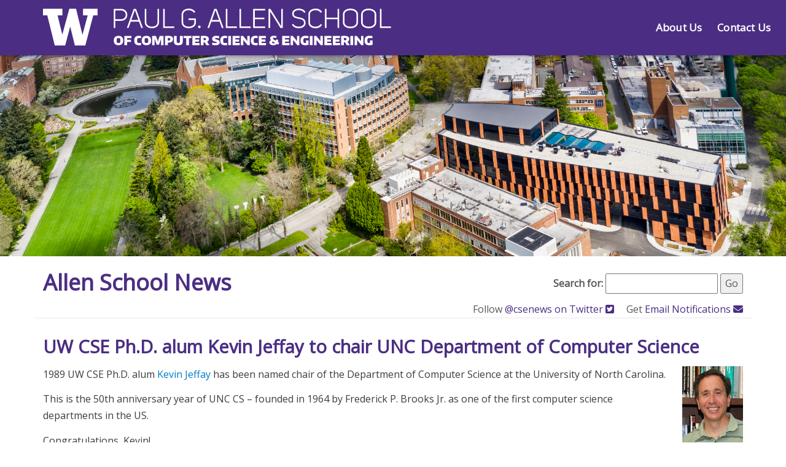

--- FILE ---
content_type: text/css
request_url: https://news.cs.washington.edu/wp-content/themes/cse_boundless_news/style.css
body_size: 3304
content:
/*
Theme Name: CSE_Boundless_News
Theme URI: http://www.cs.washington.edu/
Description: CSE Boundless theme modified for News.cs
Template: cse_boundless
Version: 1.0
Author: Della Welch
Tags: CSE

No license. No rights reserved.
*/
@import url("https://www.cs.washington.edu/sites/all/themes/bootstrap/css/3.3.7/overrides.min.css");
@import url("https://www.cs.washington.edu/sites/all/themes/cse_boundless/css/style.css");

body {
  position: absolute;
  top: 0px;
  width: 100%;
}

.uw-body {
	padding-top: 20px;
}

#site-header img {
	width: 100%;
}

h1 a,
h2 a {
  color: #4b2e83;
}

h1.page-header {
  border-bottom: none !important;
  margin-bottom: 10px;
}

a {
  color: #007BC7;
}

#search-container {
  text-align: right;
  padding-top: 8px;
  margin-bottom: 10px;
}

#title-container {
  border-bottom: 1px solid #e9e6f0;
}

.wp-block-image img {
    max-width: none !important;
}

.alignright {
  float: right;
}

img.alignright {
  margin-left: 15px;
  margin-bottom: 15px;
}

figure.alignright {
  margin-left: 15px;
  margin-bottom: 15px;
  width: min-content;
  display: -ms-grid;
  -ms-grid-columns: min-content;
}

.alignleft {
  float: left;
}

img.alignleft {
  margin-right: 15px;
  margin-bottom: 15px;
}

figure.alignleft {
  margin-right: 15px;
  margin-bottom: 15px;
  width: min-content;
  display: -ms-grid;
  -ms-grid-columns: min-content;
}

figure.alignright figcaption, figure.alignleft figcaption {
  display: -ms-grid;
  -ms-grid-row: 2;
}

#social-links {
  text-align: right;
}

#social-links a {
  color: #4b2e83;
}

.wp-caption-text {
  font-size: 13px;
  line-height: 1.3;
}

figcaption {
 font-size: 13px;
 line-height: 1.3;
}

.excerpt-timestamp {
	margin-top: 15px;
}

img.attachment-post-thumbnail {
	margin-bottom: 28px !important;
	margin-right: 35px !important;
    height: 150px !important;
    width:  175px !important;
}

.meta {
	font-size: 14px;
}

.author-byline {
	font-style: italic;
}

/* Give subscribe2 messages an alert alert-info vibe */
.s2_message {
    background-color: #d9edf7;
    border-color: #bce8f1;
    color: #2672a5;
    padding: 15px;
    border-radius: 4px;
}

.s2_message a {
   text-decoration: underline;
}

/* Don't display image captions in post excerpts */
.post-excerpt figcaption {
    display:none;
}

/* Center/None aligned full-width Youtube embeds */
.wp-block-embed-youtube:not(.alignleft, .alignright) div {
    position: relative;
    padding-bottom: 56.25%;
    height: 0;
    margin-bottom: 50px;
    margin-top: -40px;
}

.wp-block-embed-youtube:not(.alignleft, .alignright) iframe {
    position: absolute;
    top: 0;
    left: 0;
    width: 100%;
    height: 100%;
}

/* Left/right aligned Youtube video blocks */
.wp-block-embed-youtube.alignleft, .wp-block-embed-youtube.alignright {
    max-width: 560px !important;
    margin-bottom: 0px !important;
}

.wp-block-embed-youtube.alignleft div, .wp-block-embed-youtube.alignright div {
    margin-bottom: -21px;
}

.wp-block-embed-youtube.alignleft iframe, .wp-block-embed-youtube.alignright iframe {
    width: 100%;
    margin-top: 0px;
}

/* Make center-aligned images full-width */
.wp-block-image .aligncenter, .wp-block-image .aligncenter img {
    margin-left: 0px;
    margin-right: 0px;
    width: 100%
}

footer a {
    text-decoration: underline;
}


--- FILE ---
content_type: text/css
request_url: https://www.cs.washington.edu/sites/all/themes/cse_boundless/css/style.css
body_size: 886278
content:
/**
* style.less imports all required less partials
*/
/**
* Bootstrap
*/
/*! normalize.css v3.0.2 | MIT License | git.io/normalize */
html {
  font-family: sans-serif;
  -ms-text-size-adjust: 100%;
  -webkit-text-size-adjust: 100%;
}
body {
  margin: 0;
}
article,
aside,
details,
figcaption,
figure,
footer,
header,
hgroup,
main,
menu,
nav,
section,
summary {
  display: block;
}
audio,
canvas,
progress,
video {
  display: inline-block;
  vertical-align: baseline;
}
audio:not([controls]) {
  display: none;
  height: 0;
}
[hidden],
template {
  display: none;
}
a {
  background-color: transparent;
}
a:active,
a:hover {
  outline: 0;
}
abbr[title] {
  border-bottom: 1px dotted;
}
b,
strong {
  font-weight: bold;
}
dfn {
  font-style: italic;
}
h1 {
  font-size: 2em;
  margin: 0.67em 0;
}
mark {
  background: #ff0;
  color: #000;
}
small {
  font-size: 80%;
}
sub,
sup {
  font-size: 75%;
  line-height: 0;
  position: relative;
  vertical-align: baseline;
}
sup {
  top: -0.5em;
}
sub {
  bottom: -0.25em;
}
img {
  border: 0;
}
svg:not(:root) {
  overflow: hidden;
}
figure {
  margin: 1em 40px;
}
hr {
  -moz-box-sizing: content-box;
  box-sizing: content-box;
  height: 0;
}
pre {
  overflow: auto;
}
code,
kbd,
pre,
samp {
  font-family: monospace, monospace;
  font-size: 1em;
}
button,
input,
optgroup,
select,
textarea {
  color: inherit;
  font: inherit;
  margin: 0;
}
button {
  overflow: visible;
}
button,
select {
  text-transform: none;
}
button,
html input[type="button"],
input[type="reset"],
input[type="submit"] {
  -webkit-appearance: button;
  cursor: pointer;
}
button[disabled],
html input[disabled] {
  cursor: default;
}
button::-moz-focus-inner,
input::-moz-focus-inner {
  border: 0;
  padding: 0;
}
input {
  line-height: normal;
}
input[type="checkbox"],
input[type="radio"] {
  box-sizing: border-box;
  padding: 0;
}
input[type="number"]::-webkit-inner-spin-button,
input[type="number"]::-webkit-outer-spin-button {
  height: auto;
}
input[type="search"] {
  -webkit-appearance: textfield;
  -moz-box-sizing: content-box;
  -webkit-box-sizing: content-box;
  box-sizing: content-box;
}
input[type="search"]::-webkit-search-cancel-button,
input[type="search"]::-webkit-search-decoration {
  -webkit-appearance: none;
}
fieldset {
  border: 1px solid #c0c0c0;
  margin: 0 2px;
  padding: 0.35em 0.625em 0.75em;
}
legend {
  border: 0;
  padding: 0;
}
textarea {
  overflow: auto;
}
optgroup {
  font-weight: bold;
}
table {
  border-collapse: collapse;
  border-spacing: 0;
}
td,
th {
  padding: 0;
}
/*! Source: https://github.com/h5bp/html5-boilerplate/blob/master/src/css/main.css */
@media print {
  *,
  *:before,
  *:after {
    background: transparent !important;
    color: #000 !important;
    box-shadow: none !important;
    text-shadow: none !important;
  }
  a,
  a:visited {
    text-decoration: underline;
  }
  a[href]:after {
    content: " (" attr(href) ")";
  }
  abbr[title]:after {
    content: " (" attr(title) ")";
  }
  a[href^="#"]:after,
  a[href^="javascript:"]:after {
    content: "";
  }
  pre,
  blockquote {
    border: 1px solid #999;
    page-break-inside: avoid;
  }
  thead {
    display: table-header-group;
  }
  tr,
  img {
    page-break-inside: avoid;
  }
  img {
    max-width: 100% !important;
  }
  p,
  h2,
  h3 {
    orphans: 3;
    widows: 3;
  }
  h2,
  h3 {
    page-break-after: avoid;
  }
  select {
    background: #fff !important;
  }
  .navbar {
    display: none;
  }
  .btn > .caret,
  .dropup > .btn > .caret {
    border-top-color: #000 !important;
  }
  .label {
    border: 1px solid #000;
  }
  .table {
    border-collapse: collapse !important;
  }
  .table td,
  .table th {
    background-color: #fff !important;
  }
  .table-bordered th,
  .table-bordered td {
    border: 1px solid #ddd !important;
  }
}
@font-face {
  font-family: 'Glyphicons Halflings';
  src: url('assets/icons/flat-ui-icons-regular.eot');
  src: url('assets/icons/flat-ui-icons-regular.eot?#iefix') format('embedded-opentype'), url('assets/icons/flat-ui-icons-regular.woff') format('woff'), url('assets/icons/flat-ui-icons-regular.ttf') format('truetype'), url('assets/icons/flat-ui-icons-regular.svg#flat-ui-icons-regular') format('svg');
}
.glyphicon {
  position: relative;
  top: 1px;
  display: inline-block;
  font-family: 'Glyphicons Halflings';
  font-style: normal;
  font-weight: normal;
  line-height: 1;
  -webkit-font-smoothing: antialiased;
  -moz-osx-font-smoothing: grayscale;
}
.glyphicon-asterisk:before {
  content: "\2a";
}
.glyphicon-plus:before {
  content: "\2b";
}
.glyphicon-euro:before,
.glyphicon-eur:before {
  content: "\20ac";
}
.glyphicon-minus:before {
  content: "\2212";
}
.glyphicon-cloud:before {
  content: "\2601";
}
.glyphicon-envelope:before {
  content: "\2709";
}
.glyphicon-pencil:before {
  content: "\270f";
}
.glyphicon-glass:before {
  content: "\e001";
}
.glyphicon-music:before {
  content: "\e002";
}
.glyphicon-search:before {
  content: "\e003";
}
.glyphicon-heart:before {
  content: "\e005";
}
.glyphicon-star:before {
  content: "\e006";
}
.glyphicon-star-empty:before {
  content: "\e007";
}
.glyphicon-user:before {
  content: "\e008";
}
.glyphicon-film:before {
  content: "\e009";
}
.glyphicon-th-large:before {
  content: "\e010";
}
.glyphicon-th:before {
  content: "\e011";
}
.glyphicon-th-list:before {
  content: "\e012";
}
.glyphicon-ok:before {
  content: "\e013";
}
.glyphicon-remove:before {
  content: "\e014";
}
.glyphicon-zoom-in:before {
  content: "\e015";
}
.glyphicon-zoom-out:before {
  content: "\e016";
}
.glyphicon-off:before {
  content: "\e017";
}
.glyphicon-signal:before {
  content: "\e018";
}
.glyphicon-cog:before {
  content: "\e019";
}
.glyphicon-trash:before {
  content: "\e020";
}
.glyphicon-home:before {
  content: "\e021";
}
.glyphicon-file:before {
  content: "\e022";
}
.glyphicon-time:before {
  content: "\e023";
}
.glyphicon-road:before {
  content: "\e024";
}
.glyphicon-download-alt:before {
  content: "\e025";
}
.glyphicon-download:before {
  content: "\e026";
}
.glyphicon-upload:before {
  content: "\e027";
}
.glyphicon-inbox:before {
  content: "\e028";
}
.glyphicon-play-circle:before {
  content: "\e029";
}
.glyphicon-repeat:before {
  content: "\e030";
}
.glyphicon-refresh:before {
  content: "\e031";
}
.glyphicon-list-alt:before {
  content: "\e032";
}
.glyphicon-lock:before {
  content: "\e033";
}
.glyphicon-flag:before {
  content: "\e034";
}
.glyphicon-headphones:before {
  content: "\e035";
}
.glyphicon-volume-off:before {
  content: "\e036";
}
.glyphicon-volume-down:before {
  content: "\e037";
}
.glyphicon-volume-up:before {
  content: "\e038";
}
.glyphicon-qrcode:before {
  content: "\e039";
}
.glyphicon-barcode:before {
  content: "\e040";
}
.glyphicon-tag:before {
  content: "\e041";
}
.glyphicon-tags:before {
  content: "\e042";
}
.glyphicon-book:before {
  content: "\e043";
}
.glyphicon-bookmark:before {
  content: "\e044";
}
.glyphicon-print:before {
  content: "\e045";
}
.glyphicon-camera:before {
  content: "\e046";
}
.glyphicon-font:before {
  content: "\e047";
}
.glyphicon-bold:before {
  content: "\e048";
}
.glyphicon-italic:before {
  content: "\e049";
}
.glyphicon-text-height:before {
  content: "\e050";
}
.glyphicon-text-width:before {
  content: "\e051";
}
.glyphicon-align-left:before {
  content: "\e052";
}
.glyphicon-align-center:before {
  content: "\e053";
}
.glyphicon-align-right:before {
  content: "\e054";
}
.glyphicon-align-justify:before {
  content: "\e055";
}
.glyphicon-list:before {
  content: "\e056";
}
.glyphicon-indent-left:before {
  content: "\e057";
}
.glyphicon-indent-right:before {
  content: "\e058";
}
.glyphicon-facetime-video:before {
  content: "\e059";
}
.glyphicon-picture:before {
  content: "\e060";
}
.glyphicon-map-marker:before {
  content: "\e062";
}
.glyphicon-adjust:before {
  content: "\e063";
}
.glyphicon-tint:before {
  content: "\e064";
}
.glyphicon-edit:before {
  content: "\e065";
}
.glyphicon-share:before {
  content: "\e066";
}
.glyphicon-check:before {
  content: "\e067";
}
.glyphicon-move:before {
  content: "\e068";
}
.glyphicon-step-backward:before {
  content: "\e069";
}
.glyphicon-fast-backward:before {
  content: "\e070";
}
.glyphicon-backward:before {
  content: "\e071";
}
.glyphicon-play:before {
  content: "\e072";
}
.glyphicon-pause:before {
  content: "\e073";
}
.glyphicon-stop:before {
  content: "\e074";
}
.glyphicon-forward:before {
  content: "\e075";
}
.glyphicon-fast-forward:before {
  content: "\e076";
}
.glyphicon-step-forward:before {
  content: "\e077";
}
.glyphicon-eject:before {
  content: "\e078";
}
.glyphicon-chevron-left:before {
  content: "\e079";
}
.glyphicon-chevron-right:before {
  content: "\e080";
}
.glyphicon-plus-sign:before {
  content: "\e081";
}
.glyphicon-minus-sign:before {
  content: "\e082";
}
.glyphicon-remove-sign:before {
  content: "\e083";
}
.glyphicon-ok-sign:before {
  content: "\e084";
}
.glyphicon-question-sign:before {
  content: "\e085";
}
.glyphicon-info-sign:before {
  content: "\e086";
}
.glyphicon-screenshot:before {
  content: "\e087";
}
.glyphicon-remove-circle:before {
  content: "\e088";
}
.glyphicon-ok-circle:before {
  content: "\e089";
}
.glyphicon-ban-circle:before {
  content: "\e090";
}
.glyphicon-arrow-left:before {
  content: "\e091";
}
.glyphicon-arrow-right:before {
  content: "\e092";
}
.glyphicon-arrow-up:before {
  content: "\e093";
}
.glyphicon-arrow-down:before {
  content: "\e094";
}
.glyphicon-share-alt:before {
  content: "\e095";
}
.glyphicon-resize-full:before {
  content: "\e096";
}
.glyphicon-resize-small:before {
  content: "\e097";
}
.glyphicon-exclamation-sign:before {
  content: "\e101";
}
.glyphicon-gift:before {
  content: "\e102";
}
.glyphicon-leaf:before {
  content: "\e103";
}
.glyphicon-fire:before {
  content: "\e104";
}
.glyphicon-eye-open:before {
  content: "\e105";
}
.glyphicon-eye-close:before {
  content: "\e106";
}
.glyphicon-warning-sign:before {
  content: "\e107";
}
.glyphicon-plane:before {
  content: "\e108";
}
.glyphicon-calendar:before {
  content: "\e109";
}
.glyphicon-random:before {
  content: "\e110";
}
.glyphicon-comment:before {
  content: "\e111";
}
.glyphicon-magnet:before {
  content: "\e112";
}
.glyphicon-chevron-up:before {
  content: "\e113";
}
.glyphicon-chevron-down:before {
  content: "\e114";
}
.glyphicon-retweet:before {
  content: "\e115";
}
.glyphicon-shopping-cart:before {
  content: "\e116";
}
.glyphicon-folder-close:before {
  content: "\e117";
}
.glyphicon-folder-open:before {
  content: "\e118";
}
.glyphicon-resize-vertical:before {
  content: "\e119";
}
.glyphicon-resize-horizontal:before {
  content: "\e120";
}
.glyphicon-hdd:before {
  content: "\e121";
}
.glyphicon-bullhorn:before {
  content: "\e122";
}
.glyphicon-bell:before {
  content: "\e123";
}
.glyphicon-certificate:before {
  content: "\e124";
}
.glyphicon-thumbs-up:before {
  content: "\e125";
}
.glyphicon-thumbs-down:before {
  content: "\e126";
}
.glyphicon-hand-right:before {
  content: "\e127";
}
.glyphicon-hand-left:before {
  content: "\e128";
}
.glyphicon-hand-up:before {
  content: "\e129";
}
.glyphicon-hand-down:before {
  content: "\e130";
}
.glyphicon-circle-arrow-right:before {
  content: "\e131";
}
.glyphicon-circle-arrow-left:before {
  content: "\e132";
}
.glyphicon-circle-arrow-up:before {
  content: "\e133";
}
.glyphicon-circle-arrow-down:before {
  content: "\e134";
}
.glyphicon-globe:before {
  content: "\e135";
}
.glyphicon-wrench:before {
  content: "\e136";
}
.glyphicon-tasks:before {
  content: "\e137";
}
.glyphicon-filter:before {
  content: "\e138";
}
.glyphicon-briefcase:before {
  content: "\e139";
}
.glyphicon-fullscreen:before {
  content: "\e140";
}
.glyphicon-dashboard:before {
  content: "\e141";
}
.glyphicon-paperclip:before {
  content: "\e142";
}
.glyphicon-heart-empty:before {
  content: "\e143";
}
.glyphicon-link:before {
  content: "\e144";
}
.glyphicon-phone:before {
  content: "\e145";
}
.glyphicon-pushpin:before {
  content: "\e146";
}
.glyphicon-usd:before {
  content: "\e148";
}
.glyphicon-gbp:before {
  content: "\e149";
}
.glyphicon-sort:before {
  content: "\e150";
}
.glyphicon-sort-by-alphabet:before {
  content: "\e151";
}
.glyphicon-sort-by-alphabet-alt:before {
  content: "\e152";
}
.glyphicon-sort-by-order:before {
  content: "\e153";
}
.glyphicon-sort-by-order-alt:before {
  content: "\e154";
}
.glyphicon-sort-by-attributes:before {
  content: "\e155";
}
.glyphicon-sort-by-attributes-alt:before {
  content: "\e156";
}
.glyphicon-unchecked:before {
  content: "\e157";
}
.glyphicon-expand:before {
  content: "\e158";
}
.glyphicon-collapse-down:before {
  content: "\e159";
}
.glyphicon-collapse-up:before {
  content: "\e160";
}
.glyphicon-log-in:before {
  content: "\e161";
}
.glyphicon-flash:before {
  content: "\e162";
}
.glyphicon-log-out:before {
  content: "\e163";
}
.glyphicon-new-window:before {
  content: "\e164";
}
.glyphicon-record:before {
  content: "\e165";
}
.glyphicon-save:before {
  content: "\e166";
}
.glyphicon-open:before {
  content: "\e167";
}
.glyphicon-saved:before {
  content: "\e168";
}
.glyphicon-import:before {
  content: "\e169";
}
.glyphicon-export:before {
  content: "\e170";
}
.glyphicon-send:before {
  content: "\e171";
}
.glyphicon-floppy-disk:before {
  content: "\e172";
}
.glyphicon-floppy-saved:before {
  content: "\e173";
}
.glyphicon-floppy-remove:before {
  content: "\e174";
}
.glyphicon-floppy-save:before {
  content: "\e175";
}
.glyphicon-floppy-open:before {
  content: "\e176";
}
.glyphicon-credit-card:before {
  content: "\e177";
}
.glyphicon-transfer:before {
  content: "\e178";
}
.glyphicon-cutlery:before {
  content: "\e179";
}
.glyphicon-header:before {
  content: "\e180";
}
.glyphicon-compressed:before {
  content: "\e181";
}
.glyphicon-earphone:before {
  content: "\e182";
}
.glyphicon-phone-alt:before {
  content: "\e183";
}
.glyphicon-tower:before {
  content: "\e184";
}
.glyphicon-stats:before {
  content: "\e185";
}
.glyphicon-sd-video:before {
  content: "\e186";
}
.glyphicon-hd-video:before {
  content: "\e187";
}
.glyphicon-subtitles:before {
  content: "\e188";
}
.glyphicon-sound-stereo:before {
  content: "\e189";
}
.glyphicon-sound-dolby:before {
  content: "\e190";
}
.glyphicon-sound-5-1:before {
  content: "\e191";
}
.glyphicon-sound-6-1:before {
  content: "\e192";
}
.glyphicon-sound-7-1:before {
  content: "\e193";
}
.glyphicon-copyright-mark:before {
  content: "\e194";
}
.glyphicon-registration-mark:before {
  content: "\e195";
}
.glyphicon-cloud-download:before {
  content: "\e197";
}
.glyphicon-cloud-upload:before {
  content: "\e198";
}
.glyphicon-tree-conifer:before {
  content: "\e199";
}
.glyphicon-tree-deciduous:before {
  content: "\e200";
}
* {
  -webkit-box-sizing: border-box;
  -moz-box-sizing: border-box;
  box-sizing: border-box;
}
*:before,
*:after {
  -webkit-box-sizing: border-box;
  -moz-box-sizing: border-box;
  box-sizing: border-box;
}
html {
  font-size: 10px;
  -webkit-tap-highlight-color: rgba(0, 0, 0, 0);
}
body {
  font-family: 'Open Sans', sans-serif;
  font-size: 16px;
  line-height: 1.72222;
  color: #595959;
  background-color: #fff;
}
input,
button,
select,
textarea {
  font-family: inherit;
  font-size: inherit;
  line-height: inherit;
}
a {
  color: #0088DD;
  text-decoration: none;
}
a:hover,
a:focus {
  color: #d9d9d9;
  text-decoration: underline;
}
a:focus {
  outline: thin dotted;
  outline: 5px auto -webkit-focus-ring-color;
  outline-offset: -2px;
}
figure {
  margin: 0;
}
img {
  vertical-align: middle;
}
.img-responsive,
.thumbnail > img,
.thumbnail a > img,
.carousel-inner > .item > img,
.carousel-inner > .item > a > img {
  display: block;
  max-width: 100%;
  height: auto;
}
.img-rounded {
  border-radius: 6px;
}
.img-thumbnail {
  padding: 4px;
  line-height: 1.72222;
  background-color: #fff;
  border: 1px solid #bdc3c7;
  border-radius: 6px;
  -o-transition: all 0.2s ease-in-out;
  -webkit-transition: all 0.2s ease-in-out;
  transition: all 0.2s ease-in-out;
  display: inline-block;
  max-width: 100%;
  height: auto;
}
.img-circle {
  border-radius: 50%;
}
hr {
  margin-top: 27px;
  margin-bottom: 27px;
  border: 0;
  border-top: 1px solid #8e7bb1;
}
.sr-only {
  position: absolute;
  width: 1px;
  height: 1px;
  margin: -1px;
  padding: 0;
  overflow: hidden;
  clip: rect(0, 0, 0, 0);
  border: 0;
}
.sr-only-focusable:active,
.sr-only-focusable:focus {
  position: static;
  width: auto;
  height: auto;
  margin: 0;
  overflow: visible;
  clip: auto;
}
h1,
h2,
h3,
h4,
h5,
h6,
.h1,
.h2,
.h3,
.h4,
.h5,
.h6 {
  font-family: "Open Sans", sans-serif;
  font-weight: 700;
  line-height: 1.3;
  color: inherit;
}
h1 small,
h2 small,
h3 small,
h4 small,
h5 small,
h6 small,
.h1 small,
.h2 small,
.h3 small,
.h4 small,
.h5 small,
.h6 small,
h1 .small,
h2 .small,
h3 .small,
h4 .small,
h5 .small,
h6 .small,
.h1 .small,
.h2 .small,
.h3 .small,
.h4 .small,
.h5 .small,
.h6 .small {
  font-weight: normal;
  line-height: 1;
  color: #e9e6f0;
}
h1,
.h1,
h2,
.h2,
h3,
.h3 {
  margin-top: 27px;
  margin-bottom: 13.5px;
}
h1 small,
.h1 small,
h2 small,
.h2 small,
h3 small,
.h3 small,
h1 .small,
.h1 .small,
h2 .small,
.h2 .small,
h3 .small,
.h3 .small {
  font-size: 65%;
}
h4,
.h4,
h5,
.h5,
h6,
.h6 {
  margin-top: 13.5px;
  margin-bottom: 13.5px;
}
h4 small,
.h4 small,
h5 small,
.h5 small,
h6 small,
.h6 small,
h4 .small,
.h4 .small,
h5 .small,
.h5 .small,
h6 .small,
.h6 .small {
  font-size: 75%;
}
h1,
.h1 {
  font-size: 36px;
}
h2,
.h2 {
  font-size: 29px;
}
h3,
.h3 {
  font-size: 23px;
}
h4,
.h4 {
  font-size: 20px;
}
h5,
.h5 {
  font-size: 17px;
}
h6,
.h6 {
  font-size: 18px;
}
p {
  margin: 0 0 13.5px;
}
.lead {
  margin-bottom: 27px;
  font-size: 18px;
  font-weight: 300;
  line-height: 1.4;
}
@media (min-width: 768px) {
  .lead {
    font-size: 24px;
  }
}
small,
.small {
  font-size: 87%;
}
mark,
.mark {
  background-color: #fcf8e3;
  padding: .2em;
}
.text-left {
  text-align: left;
}
.text-right {
  text-align: right;
}
.text-center {
  text-align: center;
}
.text-justify {
  text-align: justify;
}
.text-nowrap {
  white-space: nowrap;
}
.text-lowercase {
  text-transform: lowercase;
}
.text-uppercase {
  text-transform: uppercase;
}
.text-capitalize {
  text-transform: capitalize;
}
.text-muted {
  color: #bdc3c7;
}
.text-primary {
  color: #4b2e83;
}
a.text-primary:hover {
  color: #35215d;
}
a.text-primary:hover {
  color: #3c2569;
}
.text-success {
  color: #2ecc71;
}
a.text-success:hover {
  color: #25a25a;
}
a.text-success:hover {
  color: #25a35a;
}
.text-info {
  color: #3498db;
}
a.text-info:hover {
  color: #217dbb;
}
a.text-info:hover {
  color: #2a7aaf;
}
.text-warning {
  color: #f1c40f;
}
a.text-warning:hover {
  color: #c29d0b;
}
a.text-warning:hover {
  color: #c19d0c;
}
.text-danger {
  color: #e74c3c;
}
a.text-danger:hover {
  color: #d62c1a;
}
a.text-danger:hover {
  color: #b93d30;
}
.bg-primary {
  color: #fff;
  background-color: #4b2e83;
}
a.bg-primary:hover {
  background-color: #35215d;
}
a.bg-primary:hover {
  background-color: #35215d;
}
.bg-success {
  background-color: #dff0d8;
}
a.bg-success:hover {
  background-color: #c1e2b3;
}
a.bg-success:hover {
  background-color: #c1e2b3;
}
.bg-info {
  background-color: #d9edf7;
}
a.bg-info:hover {
  background-color: #afd9ee;
}
a.bg-info:hover {
  background-color: #afd9ee;
}
.bg-warning {
  background-color: #fcf8e3;
}
a.bg-warning:hover {
  background-color: #f7ecb5;
}
a.bg-warning:hover {
  background-color: #f7ecb5;
}
.bg-danger {
  background-color: #f2dede;
}
a.bg-danger:hover {
  background-color: #e4b9b9;
}
a.bg-danger:hover {
  background-color: #e4b9b9;
}
.page-header {
  padding-bottom: 12.5px;
  margin: 54px 0 27px;
  border-bottom: 1px solid #e9e6f0;
}
ul,
ol {
  margin-top: 0;
  margin-bottom: 13.5px;
}
ul ul,
ol ul,
ul ol,
ol ol {
  margin-bottom: 0;
}
.list-unstyled {
  padding-left: 0;
  list-style: none;
}
.list-inline {
  padding-left: 0;
  list-style: none;
  margin-left: -5px;
}
.list-inline > li {
  display: inline-block;
  padding-left: 5px;
  padding-right: 5px;
}
dl {
  margin-top: 0;
  margin-bottom: 27px;
}
dt,
dd {
  line-height: 1.72222;
}
dt {
  font-weight: bold;
}
dd {
  margin-left: 0;
}
@media (min-width: 768px) {
  .dl-horizontal dt {
    float: left;
    width: 160px;
    clear: left;
    text-align: right;
    overflow: hidden;
    text-overflow: ellipsis;
    white-space: nowrap;
  }
  .dl-horizontal dd {
    margin-left: 180px;
  }
}
abbr[title],
abbr[data-original-title] {
  cursor: help;
  border-bottom: 1px dotted #bdc3c7;
}
.initialism {
  font-size: 90%;
  text-transform: uppercase;
}
blockquote {
  padding: 13.5px 27px;
  margin: 0 0 27px;
  font-size: 20px;
  border-left: 5px solid #e9e6f0;
}
blockquote p:last-child,
blockquote ul:last-child,
blockquote ol:last-child {
  margin-bottom: 0;
}
blockquote footer,
blockquote small,
blockquote .small {
  display: block;
  font-size: 80%;
  line-height: 1.72222;
  color: inherit;
}
blockquote footer:before,
blockquote small:before,
blockquote .small:before {
  content: '\2014 \00A0';
}
.blockquote-reverse,
blockquote.pull-right {
  padding-right: 15px;
  padding-left: 0;
  border-right: 5px solid #e9e6f0;
  border-left: 0;
  text-align: right;
}
.blockquote-reverse footer:before,
blockquote.pull-right footer:before,
.blockquote-reverse small:before,
blockquote.pull-right small:before,
.blockquote-reverse .small:before,
blockquote.pull-right .small:before {
  content: '';
}
.blockquote-reverse footer:after,
blockquote.pull-right footer:after,
.blockquote-reverse small:after,
blockquote.pull-right small:after,
.blockquote-reverse .small:after,
blockquote.pull-right .small:after {
  content: '\00A0 \2014';
}
address {
  margin-bottom: 27px;
  font-style: normal;
  line-height: 1.72222;
}
code,
kbd,
pre,
samp {
  font-family: Monaco, Menlo, Consolas, "Courier New", monospace;
}
code {
  padding: 2px 4px;
  font-size: 90%;
  color: #c7254e;
  background-color: #f9f2f4;
  border-radius: 4px;
}
kbd {
  padding: 2px 4px;
  font-size: 90%;
  color: white;
  background-color: #4b2e83;
  border-radius: 3px;
  box-shadow: inset 0 -1px 0 rgba(0, 0, 0, 0.25);
}
kbd kbd {
  padding: 0;
  font-size: 100%;
  font-weight: bold;
  box-shadow: none;
}
pre {
  display: block;
  padding: 13px;
  margin: 0 0 13.5px;
  font-size: 15px;
  line-height: 1.72222;
  word-break: break-all;
  word-wrap: break-word;
  color: inherit;
  background-color: white;
  border: 1px solid #e9e6f0;
  border-radius: 4px;
}
pre code {
  padding: 0;
  font-size: inherit;
  color: inherit;
  white-space: pre-wrap;
  background-color: transparent;
  border-radius: 0;
}
.pre-scrollable {
  max-height: 340px;
  overflow-y: scroll;
}
.container {
  margin-right: auto;
  margin-left: auto;
  padding-left: 15px;
  padding-right: 15px;
}
.container:before,
.container:after {
  content: " ";
  display: table;
}
.container:after {
  clear: both;
}
.container:before,
.container:after {
  content: " ";
  display: table;
}
.container:after {
  clear: both;
}
.container:before,
.container:after {
  content: " ";
  /* 1 */
  display: table;
  /* 2 */
}
.container:after {
  clear: both;
}
.container:before,
.container:after {
  content: " ";
  /* 1 */
  display: table;
  /* 2 */
}
.container:after {
  clear: both;
}
@media (min-width: 768px) {
  .container {
    width: 750px;
  }
}
@media (min-width: 992px) {
  .container {
    width: 970px;
  }
}
@media (min-width: 1200px) {
  .container {
    width: 1170px;
  }
}
.container-fluid {
  margin-right: auto;
  margin-left: auto;
  padding-left: 15px;
  padding-right: 15px;
}
.container-fluid:before,
.container-fluid:after {
  content: " ";
  display: table;
}
.container-fluid:after {
  clear: both;
}
.container-fluid:before,
.container-fluid:after {
  content: " ";
  display: table;
}
.container-fluid:after {
  clear: both;
}
.container-fluid:before,
.container-fluid:after {
  content: " ";
  /* 1 */
  display: table;
  /* 2 */
}
.container-fluid:after {
  clear: both;
}
.container-fluid:before,
.container-fluid:after {
  content: " ";
  /* 1 */
  display: table;
  /* 2 */
}
.container-fluid:after {
  clear: both;
}
.row {
  margin-left: -15px;
  margin-right: -15px;
}
.row:before,
.row:after {
  content: " ";
  display: table;
}
.row:after {
  clear: both;
}
.row:before,
.row:after {
  content: " ";
  display: table;
}
.row:after {
  clear: both;
}
.row:before,
.row:after {
  content: " ";
  /* 1 */
  display: table;
  /* 2 */
}
.row:after {
  clear: both;
}
.row:before,
.row:after {
  content: " ";
  /* 1 */
  display: table;
  /* 2 */
}
.row:after {
  clear: both;
}
.col-xs-1, .col-sm-1, .col-md-1, .col-lg-1, .col-xs-2, .col-sm-2, .col-md-2, .col-lg-2, .col-xs-3, .col-sm-3, .col-md-3, .col-lg-3, .col-xs-4, .col-sm-4, .col-md-4, .col-lg-4, .col-xs-5, .col-sm-5, .col-md-5, .col-lg-5, .col-xs-6, .col-sm-6, .col-md-6, .col-lg-6, .col-xs-7, .col-sm-7, .col-md-7, .col-lg-7, .col-xs-8, .col-sm-8, .col-md-8, .col-lg-8, .col-xs-9, .col-sm-9, .col-md-9, .col-lg-9, .col-xs-10, .col-sm-10, .col-md-10, .col-lg-10, .col-xs-11, .col-sm-11, .col-md-11, .col-lg-11, .col-xs-12, .col-sm-12, .col-md-12, .col-lg-12 {
  position: relative;
  min-height: 1px;
  padding-left: 15px;
  padding-right: 15px;
}
.col-xs-1, .col-xs-2, .col-xs-3, .col-xs-4, .col-xs-5, .col-xs-6, .col-xs-7, .col-xs-8, .col-xs-9, .col-xs-10, .col-xs-11, .col-xs-12 {
  float: left;
}
.col-xs-12 {
  width: 100%;
}
.col-xs-11 {
  width: 91.66666667%;
}
.col-xs-10 {
  width: 83.33333333%;
}
.col-xs-9 {
  width: 75%;
}
.col-xs-8 {
  width: 66.66666667%;
}
.col-xs-7 {
  width: 58.33333333%;
}
.col-xs-6 {
  width: 50%;
}
.col-xs-5 {
  width: 41.66666667%;
}
.col-xs-4 {
  width: 33.33333333%;
}
.col-xs-3 {
  width: 25%;
}
.col-xs-2 {
  width: 16.66666667%;
}
.col-xs-1 {
  width: 8.33333333%;
}
.col-xs-pull-12 {
  right: 100%;
}
.col-xs-pull-11 {
  right: 91.66666667%;
}
.col-xs-pull-10 {
  right: 83.33333333%;
}
.col-xs-pull-9 {
  right: 75%;
}
.col-xs-pull-8 {
  right: 66.66666667%;
}
.col-xs-pull-7 {
  right: 58.33333333%;
}
.col-xs-pull-6 {
  right: 50%;
}
.col-xs-pull-5 {
  right: 41.66666667%;
}
.col-xs-pull-4 {
  right: 33.33333333%;
}
.col-xs-pull-3 {
  right: 25%;
}
.col-xs-pull-2 {
  right: 16.66666667%;
}
.col-xs-pull-1 {
  right: 8.33333333%;
}
.col-xs-pull-0 {
  right: auto;
}
.col-xs-push-12 {
  left: 100%;
}
.col-xs-push-11 {
  left: 91.66666667%;
}
.col-xs-push-10 {
  left: 83.33333333%;
}
.col-xs-push-9 {
  left: 75%;
}
.col-xs-push-8 {
  left: 66.66666667%;
}
.col-xs-push-7 {
  left: 58.33333333%;
}
.col-xs-push-6 {
  left: 50%;
}
.col-xs-push-5 {
  left: 41.66666667%;
}
.col-xs-push-4 {
  left: 33.33333333%;
}
.col-xs-push-3 {
  left: 25%;
}
.col-xs-push-2 {
  left: 16.66666667%;
}
.col-xs-push-1 {
  left: 8.33333333%;
}
.col-xs-push-0 {
  left: auto;
}
.col-xs-offset-12 {
  margin-left: 100%;
}
.col-xs-offset-11 {
  margin-left: 91.66666667%;
}
.col-xs-offset-10 {
  margin-left: 83.33333333%;
}
.col-xs-offset-9 {
  margin-left: 75%;
}
.col-xs-offset-8 {
  margin-left: 66.66666667%;
}
.col-xs-offset-7 {
  margin-left: 58.33333333%;
}
.col-xs-offset-6 {
  margin-left: 50%;
}
.col-xs-offset-5 {
  margin-left: 41.66666667%;
}
.col-xs-offset-4 {
  margin-left: 33.33333333%;
}
.col-xs-offset-3 {
  margin-left: 25%;
}
.col-xs-offset-2 {
  margin-left: 16.66666667%;
}
.col-xs-offset-1 {
  margin-left: 8.33333333%;
}
.col-xs-offset-0 {
  margin-left: 0%;
}
@media (min-width: 768px) {
  .col-sm-1, .col-sm-2, .col-sm-3, .col-sm-4, .col-sm-5, .col-sm-6, .col-sm-7, .col-sm-8, .col-sm-9, .col-sm-10, .col-sm-11, .col-sm-12 {
    float: left;
  }
  .col-sm-12 {
    width: 100%;
  }
  .col-sm-11 {
    width: 91.66666667%;
  }
  .col-sm-10 {
    width: 83.33333333%;
  }
  .col-sm-9 {
    width: 75%;
  }
  .col-sm-8 {
    width: 66.66666667%;
  }
  .col-sm-7 {
    width: 58.33333333%;
  }
  .col-sm-6 {
    width: 50%;
  }
  .col-sm-5 {
    width: 41.66666667%;
  }
  .col-sm-4 {
    width: 33.33333333%;
  }
  .col-sm-3 {
    width: 25%;
  }
  .col-sm-2 {
    width: 16.66666667%;
  }
  .col-sm-1 {
    width: 8.33333333%;
  }
  .col-sm-pull-12 {
    right: 100%;
  }
  .col-sm-pull-11 {
    right: 91.66666667%;
  }
  .col-sm-pull-10 {
    right: 83.33333333%;
  }
  .col-sm-pull-9 {
    right: 75%;
  }
  .col-sm-pull-8 {
    right: 66.66666667%;
  }
  .col-sm-pull-7 {
    right: 58.33333333%;
  }
  .col-sm-pull-6 {
    right: 50%;
  }
  .col-sm-pull-5 {
    right: 41.66666667%;
  }
  .col-sm-pull-4 {
    right: 33.33333333%;
  }
  .col-sm-pull-3 {
    right: 25%;
  }
  .col-sm-pull-2 {
    right: 16.66666667%;
  }
  .col-sm-pull-1 {
    right: 8.33333333%;
  }
  .col-sm-pull-0 {
    right: auto;
  }
  .col-sm-push-12 {
    left: 100%;
  }
  .col-sm-push-11 {
    left: 91.66666667%;
  }
  .col-sm-push-10 {
    left: 83.33333333%;
  }
  .col-sm-push-9 {
    left: 75%;
  }
  .col-sm-push-8 {
    left: 66.66666667%;
  }
  .col-sm-push-7 {
    left: 58.33333333%;
  }
  .col-sm-push-6 {
    left: 50%;
  }
  .col-sm-push-5 {
    left: 41.66666667%;
  }
  .col-sm-push-4 {
    left: 33.33333333%;
  }
  .col-sm-push-3 {
    left: 25%;
  }
  .col-sm-push-2 {
    left: 16.66666667%;
  }
  .col-sm-push-1 {
    left: 8.33333333%;
  }
  .col-sm-push-0 {
    left: auto;
  }
  .col-sm-offset-12 {
    margin-left: 100%;
  }
  .col-sm-offset-11 {
    margin-left: 91.66666667%;
  }
  .col-sm-offset-10 {
    margin-left: 83.33333333%;
  }
  .col-sm-offset-9 {
    margin-left: 75%;
  }
  .col-sm-offset-8 {
    margin-left: 66.66666667%;
  }
  .col-sm-offset-7 {
    margin-left: 58.33333333%;
  }
  .col-sm-offset-6 {
    margin-left: 50%;
  }
  .col-sm-offset-5 {
    margin-left: 41.66666667%;
  }
  .col-sm-offset-4 {
    margin-left: 33.33333333%;
  }
  .col-sm-offset-3 {
    margin-left: 25%;
  }
  .col-sm-offset-2 {
    margin-left: 16.66666667%;
  }
  .col-sm-offset-1 {
    margin-left: 8.33333333%;
  }
  .col-sm-offset-0 {
    margin-left: 0%;
  }
}
@media (min-width: 992px) {
  .col-md-1, .col-md-2, .col-md-3, .col-md-4, .col-md-5, .col-md-6, .col-md-7, .col-md-8, .col-md-9, .col-md-10, .col-md-11, .col-md-12 {
    float: left;
  }
  .col-md-12 {
    width: 100%;
  }
  .col-md-11 {
    width: 91.66666667%;
  }
  .col-md-10 {
    width: 83.33333333%;
  }
  .col-md-9 {
    width: 75%;
  }
  .col-md-8 {
    width: 66.66666667%;
  }
  .col-md-7 {
    width: 58.33333333%;
  }
  .col-md-6 {
    width: 50%;
  }
  .col-md-5 {
    width: 41.66666667%;
  }
  .col-md-4 {
    width: 33.33333333%;
  }
  .col-md-3 {
    width: 25%;
  }
  .col-md-2 {
    width: 16.66666667%;
  }
  .col-md-1 {
    width: 8.33333333%;
  }
  .col-md-pull-12 {
    right: 100%;
  }
  .col-md-pull-11 {
    right: 91.66666667%;
  }
  .col-md-pull-10 {
    right: 83.33333333%;
  }
  .col-md-pull-9 {
    right: 75%;
  }
  .col-md-pull-8 {
    right: 66.66666667%;
  }
  .col-md-pull-7 {
    right: 58.33333333%;
  }
  .col-md-pull-6 {
    right: 50%;
  }
  .col-md-pull-5 {
    right: 41.66666667%;
  }
  .col-md-pull-4 {
    right: 33.33333333%;
  }
  .col-md-pull-3 {
    right: 25%;
  }
  .col-md-pull-2 {
    right: 16.66666667%;
  }
  .col-md-pull-1 {
    right: 8.33333333%;
  }
  .col-md-pull-0 {
    right: auto;
  }
  .col-md-push-12 {
    left: 100%;
  }
  .col-md-push-11 {
    left: 91.66666667%;
  }
  .col-md-push-10 {
    left: 83.33333333%;
  }
  .col-md-push-9 {
    left: 75%;
  }
  .col-md-push-8 {
    left: 66.66666667%;
  }
  .col-md-push-7 {
    left: 58.33333333%;
  }
  .col-md-push-6 {
    left: 50%;
  }
  .col-md-push-5 {
    left: 41.66666667%;
  }
  .col-md-push-4 {
    left: 33.33333333%;
  }
  .col-md-push-3 {
    left: 25%;
  }
  .col-md-push-2 {
    left: 16.66666667%;
  }
  .col-md-push-1 {
    left: 8.33333333%;
  }
  .col-md-push-0 {
    left: auto;
  }
  .col-md-offset-12 {
    margin-left: 100%;
  }
  .col-md-offset-11 {
    margin-left: 91.66666667%;
  }
  .col-md-offset-10 {
    margin-left: 83.33333333%;
  }
  .col-md-offset-9 {
    margin-left: 75%;
  }
  .col-md-offset-8 {
    margin-left: 66.66666667%;
  }
  .col-md-offset-7 {
    margin-left: 58.33333333%;
  }
  .col-md-offset-6 {
    margin-left: 50%;
  }
  .col-md-offset-5 {
    margin-left: 41.66666667%;
  }
  .col-md-offset-4 {
    margin-left: 33.33333333%;
  }
  .col-md-offset-3 {
    margin-left: 25%;
  }
  .col-md-offset-2 {
    margin-left: 16.66666667%;
  }
  .col-md-offset-1 {
    margin-left: 8.33333333%;
  }
  .col-md-offset-0 {
    margin-left: 0%;
  }
}
@media (min-width: 1200px) {
  .col-lg-1, .col-lg-2, .col-lg-3, .col-lg-4, .col-lg-5, .col-lg-6, .col-lg-7, .col-lg-8, .col-lg-9, .col-lg-10, .col-lg-11, .col-lg-12 {
    float: left;
  }
  .col-lg-12 {
    width: 100%;
  }
  .col-lg-11 {
    width: 91.66666667%;
  }
  .col-lg-10 {
    width: 83.33333333%;
  }
  .col-lg-9 {
    width: 75%;
  }
  .col-lg-8 {
    width: 66.66666667%;
  }
  .col-lg-7 {
    width: 58.33333333%;
  }
  .col-lg-6 {
    width: 50%;
  }
  .col-lg-5 {
    width: 41.66666667%;
  }
  .col-lg-4 {
    width: 33.33333333%;
  }
  .col-lg-3 {
    width: 25%;
  }
  .col-lg-2 {
    width: 16.66666667%;
  }
  .col-lg-1 {
    width: 8.33333333%;
  }
  .col-lg-pull-12 {
    right: 100%;
  }
  .col-lg-pull-11 {
    right: 91.66666667%;
  }
  .col-lg-pull-10 {
    right: 83.33333333%;
  }
  .col-lg-pull-9 {
    right: 75%;
  }
  .col-lg-pull-8 {
    right: 66.66666667%;
  }
  .col-lg-pull-7 {
    right: 58.33333333%;
  }
  .col-lg-pull-6 {
    right: 50%;
  }
  .col-lg-pull-5 {
    right: 41.66666667%;
  }
  .col-lg-pull-4 {
    right: 33.33333333%;
  }
  .col-lg-pull-3 {
    right: 25%;
  }
  .col-lg-pull-2 {
    right: 16.66666667%;
  }
  .col-lg-pull-1 {
    right: 8.33333333%;
  }
  .col-lg-pull-0 {
    right: auto;
  }
  .col-lg-push-12 {
    left: 100%;
  }
  .col-lg-push-11 {
    left: 91.66666667%;
  }
  .col-lg-push-10 {
    left: 83.33333333%;
  }
  .col-lg-push-9 {
    left: 75%;
  }
  .col-lg-push-8 {
    left: 66.66666667%;
  }
  .col-lg-push-7 {
    left: 58.33333333%;
  }
  .col-lg-push-6 {
    left: 50%;
  }
  .col-lg-push-5 {
    left: 41.66666667%;
  }
  .col-lg-push-4 {
    left: 33.33333333%;
  }
  .col-lg-push-3 {
    left: 25%;
  }
  .col-lg-push-2 {
    left: 16.66666667%;
  }
  .col-lg-push-1 {
    left: 8.33333333%;
  }
  .col-lg-push-0 {
    left: auto;
  }
  .col-lg-offset-12 {
    margin-left: 100%;
  }
  .col-lg-offset-11 {
    margin-left: 91.66666667%;
  }
  .col-lg-offset-10 {
    margin-left: 83.33333333%;
  }
  .col-lg-offset-9 {
    margin-left: 75%;
  }
  .col-lg-offset-8 {
    margin-left: 66.66666667%;
  }
  .col-lg-offset-7 {
    margin-left: 58.33333333%;
  }
  .col-lg-offset-6 {
    margin-left: 50%;
  }
  .col-lg-offset-5 {
    margin-left: 41.66666667%;
  }
  .col-lg-offset-4 {
    margin-left: 33.33333333%;
  }
  .col-lg-offset-3 {
    margin-left: 25%;
  }
  .col-lg-offset-2 {
    margin-left: 16.66666667%;
  }
  .col-lg-offset-1 {
    margin-left: 8.33333333%;
  }
  .col-lg-offset-0 {
    margin-left: 0%;
  }
}
table {
  background-color: transparent;
}
caption {
  padding-top: 8px;
  padding-bottom: 8px;
  color: #bdc3c7;
  text-align: left;
}
th {
  text-align: left;
}
.table {
  width: 100%;
  max-width: 100%;
  margin-bottom: 27px;
}
.table > thead > tr > th,
.table > tbody > tr > th,
.table > tfoot > tr > th,
.table > thead > tr > td,
.table > tbody > tr > td,
.table > tfoot > tr > td {
  padding: 8px;
  line-height: 1.72222;
  vertical-align: top;
  border-top: 1px solid #ddd;
}
.table > thead > tr > th {
  vertical-align: bottom;
  border-bottom: 2px solid #ddd;
}
.table > caption + thead > tr:first-child > th,
.table > colgroup + thead > tr:first-child > th,
.table > thead:first-child > tr:first-child > th,
.table > caption + thead > tr:first-child > td,
.table > colgroup + thead > tr:first-child > td,
.table > thead:first-child > tr:first-child > td {
  border-top: 0;
}
.table > tbody + tbody {
  border-top: 2px solid #ddd;
}
.table .table {
  background-color: #fff;
}
.table-condensed > thead > tr > th,
.table-condensed > tbody > tr > th,
.table-condensed > tfoot > tr > th,
.table-condensed > thead > tr > td,
.table-condensed > tbody > tr > td,
.table-condensed > tfoot > tr > td {
  padding: 5px;
}
.table-bordered {
  border: 1px solid #ddd;
}
.table-bordered > thead > tr > th,
.table-bordered > tbody > tr > th,
.table-bordered > tfoot > tr > th,
.table-bordered > thead > tr > td,
.table-bordered > tbody > tr > td,
.table-bordered > tfoot > tr > td {
  border: 1px solid #ddd;
}
.table-bordered > thead > tr > th,
.table-bordered > thead > tr > td {
  border-bottom-width: 2px;
}
.table-striped > tbody > tr:nth-child(odd) {
  background-color: #f9f9f9;
}
.table-hover > tbody > tr:hover {
  background-color: #f5f5f5;
}
table col[class*="col-"] {
  position: static;
  float: none;
  display: table-column;
}
table td[class*="col-"],
table th[class*="col-"] {
  position: static;
  float: none;
  display: table-cell;
}
.table > thead > tr > td.active,
.table > tbody > tr > td.active,
.table > tfoot > tr > td.active,
.table > thead > tr > th.active,
.table > tbody > tr > th.active,
.table > tfoot > tr > th.active,
.table > thead > tr.active > td,
.table > tbody > tr.active > td,
.table > tfoot > tr.active > td,
.table > thead > tr.active > th,
.table > tbody > tr.active > th,
.table > tfoot > tr.active > th {
  background-color: #f5f5f5;
}
.table-hover > tbody > tr > td.active:hover,
.table-hover > tbody > tr > th.active:hover,
.table-hover > tbody > tr.active:hover > td,
.table-hover > tbody > tr:hover > .active,
.table-hover > tbody > tr.active:hover > th {
  background-color: #e8e8e8;
}
.table > thead > tr > td.success,
.table > tbody > tr > td.success,
.table > tfoot > tr > td.success,
.table > thead > tr > th.success,
.table > tbody > tr > th.success,
.table > tfoot > tr > th.success,
.table > thead > tr.success > td,
.table > tbody > tr.success > td,
.table > tfoot > tr.success > td,
.table > thead > tr.success > th,
.table > tbody > tr.success > th,
.table > tfoot > tr.success > th {
  background-color: #dff0d8;
}
.table-hover > tbody > tr > td.success:hover,
.table-hover > tbody > tr > th.success:hover,
.table-hover > tbody > tr.success:hover > td,
.table-hover > tbody > tr:hover > .success,
.table-hover > tbody > tr.success:hover > th {
  background-color: #d0e9c6;
}
.table > thead > tr > td.info,
.table > tbody > tr > td.info,
.table > tfoot > tr > td.info,
.table > thead > tr > th.info,
.table > tbody > tr > th.info,
.table > tfoot > tr > th.info,
.table > thead > tr.info > td,
.table > tbody > tr.info > td,
.table > tfoot > tr.info > td,
.table > thead > tr.info > th,
.table > tbody > tr.info > th,
.table > tfoot > tr.info > th {
  background-color: #d9edf7;
}
.table-hover > tbody > tr > td.info:hover,
.table-hover > tbody > tr > th.info:hover,
.table-hover > tbody > tr.info:hover > td,
.table-hover > tbody > tr:hover > .info,
.table-hover > tbody > tr.info:hover > th {
  background-color: #c4e3f3;
}
.table > thead > tr > td.warning,
.table > tbody > tr > td.warning,
.table > tfoot > tr > td.warning,
.table > thead > tr > th.warning,
.table > tbody > tr > th.warning,
.table > tfoot > tr > th.warning,
.table > thead > tr.warning > td,
.table > tbody > tr.warning > td,
.table > tfoot > tr.warning > td,
.table > thead > tr.warning > th,
.table > tbody > tr.warning > th,
.table > tfoot > tr.warning > th {
  background-color: #fcf8e3;
}
.table-hover > tbody > tr > td.warning:hover,
.table-hover > tbody > tr > th.warning:hover,
.table-hover > tbody > tr.warning:hover > td,
.table-hover > tbody > tr:hover > .warning,
.table-hover > tbody > tr.warning:hover > th {
  background-color: #faf2cc;
}
.table > thead > tr > td.danger,
.table > tbody > tr > td.danger,
.table > tfoot > tr > td.danger,
.table > thead > tr > th.danger,
.table > tbody > tr > th.danger,
.table > tfoot > tr > th.danger,
.table > thead > tr.danger > td,
.table > tbody > tr.danger > td,
.table > tfoot > tr.danger > td,
.table > thead > tr.danger > th,
.table > tbody > tr.danger > th,
.table > tfoot > tr.danger > th {
  background-color: #f2dede;
}
.table-hover > tbody > tr > td.danger:hover,
.table-hover > tbody > tr > th.danger:hover,
.table-hover > tbody > tr.danger:hover > td,
.table-hover > tbody > tr:hover > .danger,
.table-hover > tbody > tr.danger:hover > th {
  background-color: #ebcccc;
}
.table-responsive {
  overflow-x: auto;
  min-height: 0.01%;
}
@media screen and (max-width: 767px) {
  .table-responsive {
    width: 100%;
    margin-bottom: 20.25px;
    overflow-y: hidden;
    -ms-overflow-style: -ms-autohiding-scrollbar;
    border: 1px solid #ddd;
  }
  .table-responsive > .table {
    margin-bottom: 0;
  }
  .table-responsive > .table > thead > tr > th,
  .table-responsive > .table > tbody > tr > th,
  .table-responsive > .table > tfoot > tr > th,
  .table-responsive > .table > thead > tr > td,
  .table-responsive > .table > tbody > tr > td,
  .table-responsive > .table > tfoot > tr > td {
    white-space: nowrap;
  }
  .table-responsive > .table-bordered {
    border: 0;
  }
  .table-responsive > .table-bordered > thead > tr > th:first-child,
  .table-responsive > .table-bordered > tbody > tr > th:first-child,
  .table-responsive > .table-bordered > tfoot > tr > th:first-child,
  .table-responsive > .table-bordered > thead > tr > td:first-child,
  .table-responsive > .table-bordered > tbody > tr > td:first-child,
  .table-responsive > .table-bordered > tfoot > tr > td:first-child {
    border-left: 0;
  }
  .table-responsive > .table-bordered > thead > tr > th:last-child,
  .table-responsive > .table-bordered > tbody > tr > th:last-child,
  .table-responsive > .table-bordered > tfoot > tr > th:last-child,
  .table-responsive > .table-bordered > thead > tr > td:last-child,
  .table-responsive > .table-bordered > tbody > tr > td:last-child,
  .table-responsive > .table-bordered > tfoot > tr > td:last-child {
    border-right: 0;
  }
  .table-responsive > .table-bordered > tbody > tr:last-child > th,
  .table-responsive > .table-bordered > tfoot > tr:last-child > th,
  .table-responsive > .table-bordered > tbody > tr:last-child > td,
  .table-responsive > .table-bordered > tfoot > tr:last-child > td {
    border-bottom: 0;
  }
}
fieldset {
  padding: 0;
  margin: 0;
  border: 0;
  min-width: 0;
}
legend {
  display: block;
  width: 100%;
  padding: 0;
  margin-bottom: 27px;
  font-size: 24px;
  line-height: inherit;
  color: inherit;
  border: 0;
  border-bottom: 1px solid #e5e5e5;
}
label {
  display: inline-block;
  max-width: 100%;
  margin-bottom: 5px;
  font-weight: bold;
}
input[type="search"] {
  -webkit-box-sizing: border-box;
  -moz-box-sizing: border-box;
  box-sizing: border-box;
}
input[type="radio"],
input[type="checkbox"] {
  margin: 4px 0 0;
  margin-top: 1px \9;
  line-height: normal;
}
input[type="file"] {
  display: block;
}
input[type="range"] {
  display: block;
  width: 100%;
}
select[multiple],
select[size] {
  height: auto;
}
input[type="file"]:focus,
input[type="radio"]:focus,
input[type="checkbox"]:focus {
  outline: thin dotted;
  outline: 5px auto -webkit-focus-ring-color;
  outline-offset: -2px;
}
output {
  display: block;
  padding-top: 7px;
  font-size: 16px;
  line-height: 1.72222;
  color: #d9d9d9;
}
.form-control {
  display: block;
  width: 100%;
  height: 41px;
  padding: 6px 12px;
  font-size: 16px;
  line-height: 1.72222;
  color: #d9d9d9;
  background-color: white;
  background-image: none;
  border: 1px solid #ccc;
  border-radius: 6px;
  -moz-box-shadow: inset 0 1px 1px rgba(0, 0, 0, 0.075);
  -webkit-box-shadow: inset 0 1px 1px rgba(0, 0, 0, 0.075);
  box-shadow: inset 0 1px 1px rgba(0, 0, 0, 0.075);
  -o-transition: border-color ease-in-out .15s, box-shadow ease-in-out .15s;
  -webkit-transition: border-color ease-in-out .15s, box-shadow ease-in-out .15s;
  transition: border-color ease-in-out .15s, box-shadow ease-in-out .15s;
}
.form-control:focus {
  border-color: #66afe9;
  outline: 0;
  -moz-box-shadow: inset 0 1px 1px rgba(0,0,0,.075), 0 0 8px rgba(102, 175, 233, 0.6);
  -webkit-box-shadow: inset 0 1px 1px rgba(0,0,0,.075), 0 0 8px rgba(102, 175, 233, 0.6);
  box-shadow: inset 0 1px 1px rgba(0,0,0,.075), 0 0 8px rgba(102, 175, 233, 0.6);
}
.form-group.focus .form-control,
.form-control:focus {
  border-color: #4b2e83;
  outline: 0;
  -moz-box-shadow: none;
  -webkit-box-shadow: none;
  box-shadow: none;
}
.form-control::-moz-placeholder {
  color: #999;
  opacity: 1;
}
.form-control:-ms-input-placeholder {
  color: #999;
}
.form-control::-webkit-input-placeholder {
  color: #999;
}
.form-control:-moz-placeholder {
  color: #999;
}
.form-control::-moz-placeholder {
  color: #999;
  opacity: 1;
}
.form-control:-ms-input-placeholder {
  color: #999;
}
.form-control::-webkit-input-placeholder {
  color: #999;
}
.form-control.placeholder {
  color: #999;
}
.form-control[disabled],
.form-control[readonly],
fieldset[disabled] .form-control {
  cursor: not-allowed;
  background-color: #fbfbfb;
  opacity: 1;
}
textarea.form-control {
  height: auto;
}
input[type="search"] {
  -webkit-appearance: none;
}
@media screen and (-webkit-min-device-pixel-ratio: 0) {
  input[type="date"],
  input[type="time"],
  input[type="datetime-local"],
  input[type="month"] {
    line-height: 41px;
  }
  input[type="date"].input-sm,
  input[type="time"].input-sm,
  input[type="datetime-local"].input-sm,
  input[type="month"].input-sm {
    line-height: 35px;
  }
  input[type="date"].input-lg,
  input[type="time"].input-lg,
  input[type="datetime-local"].input-lg,
  input[type="month"].input-lg {
    line-height: 45px;
  }
}
.form-group {
  margin-bottom: 15px;
}
.radio,
.checkbox {
  position: relative;
  display: block;
  margin-top: 10px;
  margin-bottom: 10px;
}
.radio label,
.checkbox label {
  min-height: 27px;
  padding-left: 20px;
  margin-bottom: 0;
  font-weight: normal;
  cursor: pointer;
}
.radio input[type="radio"],
.radio-inline input[type="radio"],
.checkbox input[type="checkbox"],
.checkbox-inline input[type="checkbox"] {
  position: absolute;
  margin-left: -20px;
  margin-top: 4px \9;
}
.radio + .radio,
.checkbox + .checkbox {
  margin-top: -5px;
}
.radio-inline,
.checkbox-inline {
  display: inline-block;
  padding-left: 20px;
  margin-bottom: 0;
  vertical-align: middle;
  font-weight: normal;
  cursor: pointer;
}
.radio-inline + .radio-inline,
.checkbox-inline + .checkbox-inline {
  margin-top: 0;
  margin-left: 10px;
}
input[type="radio"][disabled],
input[type="checkbox"][disabled],
input[type="radio"].disabled,
input[type="checkbox"].disabled,
fieldset[disabled] input[type="radio"],
fieldset[disabled] input[type="checkbox"] {
  cursor: not-allowed;
}
.radio-inline.disabled,
.checkbox-inline.disabled,
fieldset[disabled] .radio-inline,
fieldset[disabled] .checkbox-inline {
  cursor: not-allowed;
}
.radio.disabled label,
.checkbox.disabled label,
fieldset[disabled] .radio label,
fieldset[disabled] .checkbox label {
  cursor: not-allowed;
}
.form-control-static {
  padding-top: 7px;
  padding-bottom: 7px;
  margin-bottom: 0;
}
.form-control-static.input-lg,
.form-control-static.input-sm {
  padding-left: 0;
  padding-right: 0;
}
.input-sm,
.form-group-sm .form-control {
  height: 35px;
  padding: 5px 10px;
  font-size: 14px;
  line-height: 1.5;
  border-radius: 3px;
}
select.input-sm,
select.form-group-sm .form-control {
  height: 35px;
  line-height: 35px;
}
textarea.input-sm,
textarea.form-group-sm .form-control,
select[multiple].input-sm,
select[multiple].form-group-sm .form-control {
  height: auto;
}
select.input-sm,
select.form-group-sm .form-control {
  height: 35px;
  line-height: 35px;
}
textarea.input-sm,
textarea.form-group-sm .form-control,
select[multiple].input-sm,
select[multiple].form-group-sm .form-control {
  height: auto;
}
.input-lg,
.form-group-lg .form-control {
  height: 45px;
  padding: 10px 16px;
  font-size: 20px;
  line-height: 1.33;
  border-radius: 6px;
}
select.input-lg,
select.form-group-lg .form-control {
  height: 45px;
  line-height: 45px;
}
textarea.input-lg,
textarea.form-group-lg .form-control,
select[multiple].input-lg,
select[multiple].form-group-lg .form-control {
  height: auto;
}
select.input-lg,
select.form-group-lg .form-control {
  height: 45px;
  line-height: 45px;
}
textarea.input-lg,
textarea.form-group-lg .form-control,
select[multiple].input-lg,
select[multiple].form-group-lg .form-control {
  height: auto;
}
.has-feedback {
  position: relative;
}
.has-feedback .form-control {
  padding-right: 51.25px;
}
.form-control-feedback {
  position: absolute;
  top: 0;
  right: 0;
  z-index: 2;
  display: block;
  width: 41px;
  height: 41px;
  line-height: 41px;
  text-align: center;
  pointer-events: none;
}
.input-lg + .form-control-feedback {
  width: 45px;
  height: 45px;
  line-height: 45px;
}
.input-sm + .form-control-feedback {
  width: 35px;
  height: 35px;
  line-height: 35px;
}
.has-success .help-block,
.has-success .control-label,
.has-success .radio,
.has-success .checkbox,
.has-success .radio-inline,
.has-success .checkbox-inline,
.has-success.radio label,
.has-success.checkbox label,
.has-success.radio-inline label,
.has-success.checkbox-inline label {
  color: #2ecc71;
}
.has-success .form-control {
  border-color: #2ecc71;
  -moz-box-shadow: inset 0 1px 1px rgba(0, 0, 0, 0.075);
  -webkit-box-shadow: inset 0 1px 1px rgba(0, 0, 0, 0.075);
  box-shadow: inset 0 1px 1px rgba(0, 0, 0, 0.075);
}
.has-success .form-control:focus {
  border-color: #25a25a;
  -moz-box-shadow: inset 0 1px 1px rgba(0, 0, 0, 0.075), 0 0 6px #7ee2a8;
  -webkit-box-shadow: inset 0 1px 1px rgba(0, 0, 0, 0.075), 0 0 6px #7ee2a8;
  box-shadow: inset 0 1px 1px rgba(0, 0, 0, 0.075), 0 0 6px #7ee2a8;
}
.has-success .input-group-addon {
  color: #2ecc71;
  border-color: #2ecc71;
  background-color: #dff0d8;
}
.has-success .form-control-feedback {
  color: #2ecc71;
}
.has-success .help-block,
.has-success .control-label,
.has-success .radio,
.has-success .checkbox,
.has-success .radio-inline,
.has-success .checkbox-inline {
  color: #2ecc71;
}
.has-success .form-control {
  color: #2ecc71;
  border-color: #2ecc71;
  -moz-box-shadow: none;
  -webkit-box-shadow: none;
  box-shadow: none;
}
.has-success .form-control::-moz-placeholder {
  color: #2ecc71;
  opacity: 1;
}
.has-success .form-control:-ms-input-placeholder {
  color: #2ecc71;
}
.has-success .form-control::-webkit-input-placeholder {
  color: #2ecc71;
}
.has-success .form-control:-moz-placeholder {
  color: #2ecc71;
}
.has-success .form-control::-moz-placeholder {
  color: #2ecc71;
  opacity: 1;
}
.has-success .form-control:-ms-input-placeholder {
  color: #2ecc71;
}
.has-success .form-control::-webkit-input-placeholder {
  color: #2ecc71;
}
.has-success .form-control.placeholder {
  color: #2ecc71;
}
.has-success .form-control:focus {
  border-color: #2ecc71;
  -moz-box-shadow: none;
  -webkit-box-shadow: none;
  box-shadow: none;
}
.has-success .input-group-addon {
  color: #2ecc71;
  border-color: #2ecc71;
  background-color: #dff0d8;
}
.has-warning .help-block,
.has-warning .control-label,
.has-warning .radio,
.has-warning .checkbox,
.has-warning .radio-inline,
.has-warning .checkbox-inline,
.has-warning.radio label,
.has-warning.checkbox label,
.has-warning.radio-inline label,
.has-warning.checkbox-inline label {
  color: #f1c40f;
}
.has-warning .form-control {
  border-color: #f1c40f;
  -moz-box-shadow: inset 0 1px 1px rgba(0, 0, 0, 0.075);
  -webkit-box-shadow: inset 0 1px 1px rgba(0, 0, 0, 0.075);
  box-shadow: inset 0 1px 1px rgba(0, 0, 0, 0.075);
}
.has-warning .form-control:focus {
  border-color: #c29d0b;
  -moz-box-shadow: inset 0 1px 1px rgba(0, 0, 0, 0.075), 0 0 6px #f7dc6f;
  -webkit-box-shadow: inset 0 1px 1px rgba(0, 0, 0, 0.075), 0 0 6px #f7dc6f;
  box-shadow: inset 0 1px 1px rgba(0, 0, 0, 0.075), 0 0 6px #f7dc6f;
}
.has-warning .input-group-addon {
  color: #f1c40f;
  border-color: #f1c40f;
  background-color: #fcf8e3;
}
.has-warning .form-control-feedback {
  color: #f1c40f;
}
.has-warning .help-block,
.has-warning .control-label,
.has-warning .radio,
.has-warning .checkbox,
.has-warning .radio-inline,
.has-warning .checkbox-inline {
  color: #f1c40f;
}
.has-warning .form-control {
  color: #f1c40f;
  border-color: #f1c40f;
  -moz-box-shadow: none;
  -webkit-box-shadow: none;
  box-shadow: none;
}
.has-warning .form-control::-moz-placeholder {
  color: #f1c40f;
  opacity: 1;
}
.has-warning .form-control:-ms-input-placeholder {
  color: #f1c40f;
}
.has-warning .form-control::-webkit-input-placeholder {
  color: #f1c40f;
}
.has-warning .form-control:-moz-placeholder {
  color: #f1c40f;
}
.has-warning .form-control::-moz-placeholder {
  color: #f1c40f;
  opacity: 1;
}
.has-warning .form-control:-ms-input-placeholder {
  color: #f1c40f;
}
.has-warning .form-control::-webkit-input-placeholder {
  color: #f1c40f;
}
.has-warning .form-control.placeholder {
  color: #f1c40f;
}
.has-warning .form-control:focus {
  border-color: #f1c40f;
  -moz-box-shadow: none;
  -webkit-box-shadow: none;
  box-shadow: none;
}
.has-warning .input-group-addon {
  color: #f1c40f;
  border-color: #f1c40f;
  background-color: #fcf8e3;
}
.has-error .help-block,
.has-error .control-label,
.has-error .radio,
.has-error .checkbox,
.has-error .radio-inline,
.has-error .checkbox-inline,
.has-error.radio label,
.has-error.checkbox label,
.has-error.radio-inline label,
.has-error.checkbox-inline label {
  color: #e74c3c;
}
.has-error .form-control {
  border-color: #e74c3c;
  -moz-box-shadow: inset 0 1px 1px rgba(0, 0, 0, 0.075);
  -webkit-box-shadow: inset 0 1px 1px rgba(0, 0, 0, 0.075);
  box-shadow: inset 0 1px 1px rgba(0, 0, 0, 0.075);
}
.has-error .form-control:focus {
  border-color: #d62c1a;
  -moz-box-shadow: inset 0 1px 1px rgba(0, 0, 0, 0.075), 0 0 6px #f29f97;
  -webkit-box-shadow: inset 0 1px 1px rgba(0, 0, 0, 0.075), 0 0 6px #f29f97;
  box-shadow: inset 0 1px 1px rgba(0, 0, 0, 0.075), 0 0 6px #f29f97;
}
.has-error .input-group-addon {
  color: #e74c3c;
  border-color: #e74c3c;
  background-color: #f2dede;
}
.has-error .form-control-feedback {
  color: #e74c3c;
}
.has-error .help-block,
.has-error .control-label,
.has-error .radio,
.has-error .checkbox,
.has-error .radio-inline,
.has-error .checkbox-inline {
  color: #e74c3c;
}
.has-error .form-control {
  color: #e74c3c;
  border-color: #e74c3c;
  -moz-box-shadow: none;
  -webkit-box-shadow: none;
  box-shadow: none;
}
.has-error .form-control::-moz-placeholder {
  color: #e74c3c;
  opacity: 1;
}
.has-error .form-control:-ms-input-placeholder {
  color: #e74c3c;
}
.has-error .form-control::-webkit-input-placeholder {
  color: #e74c3c;
}
.has-error .form-control:-moz-placeholder {
  color: #e74c3c;
}
.has-error .form-control::-moz-placeholder {
  color: #e74c3c;
  opacity: 1;
}
.has-error .form-control:-ms-input-placeholder {
  color: #e74c3c;
}
.has-error .form-control::-webkit-input-placeholder {
  color: #e74c3c;
}
.has-error .form-control.placeholder {
  color: #e74c3c;
}
.has-error .form-control:focus {
  border-color: #e74c3c;
  -moz-box-shadow: none;
  -webkit-box-shadow: none;
  box-shadow: none;
}
.has-error .input-group-addon {
  color: #e74c3c;
  border-color: #e74c3c;
  background-color: #f2dede;
}
.has-feedback label ~ .form-control-feedback {
  top: 32px;
}
.has-feedback label.sr-only ~ .form-control-feedback {
  top: 0;
}
.help-block {
  display: block;
  margin-top: 5px;
  margin-bottom: 10px;
  color: #999999;
}
@media (min-width: 768px) {
  .form-inline .form-group {
    display: inline-block;
    margin-bottom: 0;
    vertical-align: middle;
  }
  .form-inline .form-control {
    display: inline-block;
    width: auto;
    vertical-align: middle;
  }
  .form-inline .form-control-static {
    display: inline-block;
  }
  .form-inline .input-group {
    display: inline-table;
    vertical-align: middle;
  }
  .form-inline .input-group .input-group-addon,
  .form-inline .input-group .input-group-btn,
  .form-inline .input-group .form-control {
    width: auto;
  }
  .form-inline .input-group > .form-control {
    width: 100%;
  }
  .form-inline .control-label {
    margin-bottom: 0;
    vertical-align: middle;
  }
  .form-inline .radio,
  .form-inline .checkbox {
    display: inline-block;
    margin-top: 0;
    margin-bottom: 0;
    vertical-align: middle;
  }
  .form-inline .radio label,
  .form-inline .checkbox label {
    padding-left: 0;
  }
  .form-inline .radio input[type="radio"],
  .form-inline .checkbox input[type="checkbox"] {
    position: relative;
    margin-left: 0;
  }
  .form-inline .has-feedback .form-control-feedback {
    top: 0;
  }
}
.form-horizontal .radio,
.form-horizontal .checkbox,
.form-horizontal .radio-inline,
.form-horizontal .checkbox-inline {
  margin-top: 0;
  margin-bottom: 0;
  padding-top: 7px;
}
.form-horizontal .radio,
.form-horizontal .checkbox {
  min-height: 34px;
}
.form-horizontal .form-group {
  margin-left: -15px;
  margin-right: -15px;
}
.form-horizontal .form-group:before,
.form-horizontal .form-group:after {
  content: " ";
  display: table;
}
.form-horizontal .form-group:after {
  clear: both;
}
.form-horizontal .form-group:before,
.form-horizontal .form-group:after {
  content: " ";
  display: table;
}
.form-horizontal .form-group:after {
  clear: both;
}
.form-horizontal .form-group:before,
.form-horizontal .form-group:after {
  content: " ";
  /* 1 */
  display: table;
  /* 2 */
}
.form-horizontal .form-group:after {
  clear: both;
}
.form-horizontal .form-group:before,
.form-horizontal .form-group:after {
  content: " ";
  /* 1 */
  display: table;
  /* 2 */
}
.form-horizontal .form-group:after {
  clear: both;
}
@media (min-width: 768px) {
  .form-horizontal .control-label {
    text-align: right;
    margin-bottom: 0;
    padding-top: 7px;
  }
}
.form-horizontal .has-feedback .form-control-feedback {
  right: 15px;
}
@media (min-width: 768px) {
  .form-horizontal .form-group-lg .control-label {
    padding-top: 14.3px;
  }
}
@media (min-width: 768px) {
  .form-horizontal .form-group-sm .control-label {
    padding-top: 6px;
  }
}
.btn {
  display: inline-block;
  margin-bottom: 0;
  font-weight: normal;
  text-align: center;
  vertical-align: middle;
  touch-action: manipulation;
  cursor: pointer;
  background-image: none;
  border: 1px solid transparent;
  white-space: nowrap;
  padding: 6px 12px;
  font-size: 16px;
  line-height: 1.72222;
  border-radius: 4px;
  -webkit-user-select: none;
  -moz-user-select: none;
  -ms-user-select: none;
  -o-user-select: none;
  user-select: none;
}
.btn:focus,
.btn:active:focus,
.btn.active:focus,
.btn.focus,
.btn:active.focus,
.btn.active.focus {
  outline: thin dotted;
  outline: 5px auto -webkit-focus-ring-color;
  outline-offset: -2px;
}
.btn:hover,
.btn:focus,
.btn.focus {
  color: white;
  text-decoration: none;
}
.btn:active,
.btn.active {
  outline: 0;
  background-image: none;
  -moz-box-shadow: inset 0 3px 5px rgba(0, 0, 0, 0.125);
  -webkit-box-shadow: inset 0 3px 5px rgba(0, 0, 0, 0.125);
  box-shadow: inset 0 3px 5px rgba(0, 0, 0, 0.125);
}
.btn.disabled,
.btn[disabled],
fieldset[disabled] .btn {
  cursor: not-allowed;
  pointer-events: none;
  opacity: 0.65;
  filter: alpha(opacity=65);
  -moz-box-shadow: none;
  -webkit-box-shadow: none;
  box-shadow: none;
}
.btn-default {
  color: white;
  background-color: #bdc3c7;
  border-color: #ccc;
}
.btn-default:hover,
.btn-default:focus,
.btn-default.focus,
.btn-default:active,
.btn-default.active,
.open > .dropdown-toggle.btn-default {
  color: white;
  background-color: #a1aab0;
  border-color: #adadad;
}
.btn-default:active,
.btn-default.active,
.open > .dropdown-toggle.btn-default {
  background-image: none;
}
.btn-default.disabled,
.btn-default[disabled],
fieldset[disabled] .btn-default,
.btn-default.disabled:hover,
.btn-default[disabled]:hover,
fieldset[disabled] .btn-default:hover,
.btn-default.disabled:focus,
.btn-default[disabled]:focus,
fieldset[disabled] .btn-default:focus,
.btn-default.disabled.focus,
.btn-default[disabled].focus,
fieldset[disabled] .btn-default.focus,
.btn-default.disabled:active,
.btn-default[disabled]:active,
fieldset[disabled] .btn-default:active,
.btn-default.disabled.active,
.btn-default[disabled].active,
fieldset[disabled] .btn-default.active {
  background-color: #bdc3c7;
  border-color: #ccc;
}
.btn-default .badge {
  color: #bdc3c7;
  background-color: white;
}
.btn-primary {
  color: #fff;
  background-color: #4b2e83;
  border-color: #402770;
}
.btn-primary:hover,
.btn-primary:focus,
.btn-primary.focus,
.btn-primary:active,
.btn-primary.active,
.open > .dropdown-toggle.btn-primary {
  color: #fff;
  background-color: #35215d;
  border-color: #261743;
}
.btn-primary:active,
.btn-primary.active,
.open > .dropdown-toggle.btn-primary {
  background-image: none;
}
.btn-primary.disabled,
.btn-primary[disabled],
fieldset[disabled] .btn-primary,
.btn-primary.disabled:hover,
.btn-primary[disabled]:hover,
fieldset[disabled] .btn-primary:hover,
.btn-primary.disabled:focus,
.btn-primary[disabled]:focus,
fieldset[disabled] .btn-primary:focus,
.btn-primary.disabled.focus,
.btn-primary[disabled].focus,
fieldset[disabled] .btn-primary.focus,
.btn-primary.disabled:active,
.btn-primary[disabled]:active,
fieldset[disabled] .btn-primary:active,
.btn-primary.disabled.active,
.btn-primary[disabled].active,
fieldset[disabled] .btn-primary.active {
  background-color: #4b2e83;
  border-color: #402770;
}
.btn-primary .badge {
  color: #4b2e83;
  background-color: #fff;
}
.btn-success {
  color: #fff;
  background-color: #2ecc71;
  border-color: #29b765;
}
.btn-success:hover,
.btn-success:focus,
.btn-success.focus,
.btn-success:active,
.btn-success.active,
.open > .dropdown-toggle.btn-success {
  color: #fff;
  background-color: #25a25a;
  border-color: #1e854a;
}
.btn-success:active,
.btn-success.active,
.open > .dropdown-toggle.btn-success {
  background-image: none;
}
.btn-success.disabled,
.btn-success[disabled],
fieldset[disabled] .btn-success,
.btn-success.disabled:hover,
.btn-success[disabled]:hover,
fieldset[disabled] .btn-success:hover,
.btn-success.disabled:focus,
.btn-success[disabled]:focus,
fieldset[disabled] .btn-success:focus,
.btn-success.disabled.focus,
.btn-success[disabled].focus,
fieldset[disabled] .btn-success.focus,
.btn-success.disabled:active,
.btn-success[disabled]:active,
fieldset[disabled] .btn-success:active,
.btn-success.disabled.active,
.btn-success[disabled].active,
fieldset[disabled] .btn-success.active {
  background-color: #2ecc71;
  border-color: #29b765;
}
.btn-success .badge {
  color: #2ecc71;
  background-color: #fff;
}
.btn-info {
  color: #fff;
  background-color: #3498db;
  border-color: #258cd1;
}
.btn-info:hover,
.btn-info:focus,
.btn-info.focus,
.btn-info:active,
.btn-info.active,
.open > .dropdown-toggle.btn-info {
  color: #fff;
  background-color: #217dbb;
  border-color: #1c699d;
}
.btn-info:active,
.btn-info.active,
.open > .dropdown-toggle.btn-info {
  background-image: none;
}
.btn-info.disabled,
.btn-info[disabled],
fieldset[disabled] .btn-info,
.btn-info.disabled:hover,
.btn-info[disabled]:hover,
fieldset[disabled] .btn-info:hover,
.btn-info.disabled:focus,
.btn-info[disabled]:focus,
fieldset[disabled] .btn-info:focus,
.btn-info.disabled.focus,
.btn-info[disabled].focus,
fieldset[disabled] .btn-info.focus,
.btn-info.disabled:active,
.btn-info[disabled]:active,
fieldset[disabled] .btn-info:active,
.btn-info.disabled.active,
.btn-info[disabled].active,
fieldset[disabled] .btn-info.active {
  background-color: #3498db;
  border-color: #258cd1;
}
.btn-info .badge {
  color: #3498db;
  background-color: #fff;
}
.btn-warning {
  color: #fff;
  background-color: #f1c40f;
  border-color: #dab10d;
}
.btn-warning:hover,
.btn-warning:focus,
.btn-warning.focus,
.btn-warning:active,
.btn-warning.active,
.open > .dropdown-toggle.btn-warning {
  color: #fff;
  background-color: #c29d0b;
  border-color: #a08209;
}
.btn-warning:active,
.btn-warning.active,
.open > .dropdown-toggle.btn-warning {
  background-image: none;
}
.btn-warning.disabled,
.btn-warning[disabled],
fieldset[disabled] .btn-warning,
.btn-warning.disabled:hover,
.btn-warning[disabled]:hover,
fieldset[disabled] .btn-warning:hover,
.btn-warning.disabled:focus,
.btn-warning[disabled]:focus,
fieldset[disabled] .btn-warning:focus,
.btn-warning.disabled.focus,
.btn-warning[disabled].focus,
fieldset[disabled] .btn-warning.focus,
.btn-warning.disabled:active,
.btn-warning[disabled]:active,
fieldset[disabled] .btn-warning:active,
.btn-warning.disabled.active,
.btn-warning[disabled].active,
fieldset[disabled] .btn-warning.active {
  background-color: #f1c40f;
  border-color: #dab10d;
}
.btn-warning .badge {
  color: #f1c40f;
  background-color: #fff;
}
.btn-danger {
  color: #fff;
  background-color: #e74c3c;
  border-color: #e43725;
}
.btn-danger:hover,
.btn-danger:focus,
.btn-danger.focus,
.btn-danger:active,
.btn-danger.active,
.open > .dropdown-toggle.btn-danger {
  color: #fff;
  background-color: #d62c1a;
  border-color: #b62516;
}
.btn-danger:active,
.btn-danger.active,
.open > .dropdown-toggle.btn-danger {
  background-image: none;
}
.btn-danger.disabled,
.btn-danger[disabled],
fieldset[disabled] .btn-danger,
.btn-danger.disabled:hover,
.btn-danger[disabled]:hover,
fieldset[disabled] .btn-danger:hover,
.btn-danger.disabled:focus,
.btn-danger[disabled]:focus,
fieldset[disabled] .btn-danger:focus,
.btn-danger.disabled.focus,
.btn-danger[disabled].focus,
fieldset[disabled] .btn-danger.focus,
.btn-danger.disabled:active,
.btn-danger[disabled]:active,
fieldset[disabled] .btn-danger:active,
.btn-danger.disabled.active,
.btn-danger[disabled].active,
fieldset[disabled] .btn-danger.active {
  background-color: #e74c3c;
  border-color: #e43725;
}
.btn-danger .badge {
  color: #e74c3c;
  background-color: #fff;
}
.btn-link {
  color: #0088DD;
  font-weight: normal;
  border-radius: 0;
}
.btn-link,
.btn-link:active,
.btn-link.active,
.btn-link[disabled],
fieldset[disabled] .btn-link {
  background-color: transparent;
  -moz-box-shadow: none;
  -webkit-box-shadow: none;
  box-shadow: none;
}
.btn-link,
.btn-link:hover,
.btn-link:focus,
.btn-link:active {
  border-color: transparent;
}
.btn-link:hover,
.btn-link:focus {
  color: #d9d9d9;
  text-decoration: underline;
  background-color: transparent;
}
.btn-link[disabled]:hover,
fieldset[disabled] .btn-link:hover,
.btn-link[disabled]:focus,
fieldset[disabled] .btn-link:focus {
  color: #bdc3c7;
  text-decoration: none;
}
.btn-lg,
.btn-group-lg > .btn {
  padding: 10px 16px;
  font-size: 20px;
  line-height: 1.33;
  border-radius: 6px;
}
.btn-sm,
.btn-group-sm > .btn {
  padding: 5px 10px;
  font-size: 14px;
  line-height: 1.5;
  border-radius: 3px;
}
.btn-xs,
.btn-group-xs > .btn {
  padding: 1px 5px;
  font-size: 14px;
  line-height: 1.5;
  border-radius: 3px;
}
.btn-block {
  display: block;
  width: 100%;
}
.btn-block + .btn-block {
  margin-top: 5px;
}
input[type="submit"].btn-block,
input[type="reset"].btn-block,
input[type="button"].btn-block {
  width: 100%;
}
.fade {
  opacity: 0;
  -o-transition: opacity 0.15s linear;
  -webkit-transition: opacity 0.15s linear;
  transition: opacity 0.15s linear;
}
.fade.in {
  opacity: 1;
}
.collapse {
  display: none;
  visibility: hidden;
}
.collapse.in {
  display: block;
  visibility: visible;
}
tr.collapse.in {
  display: table-row;
}
tbody.collapse.in {
  display: table-row-group;
}
.collapsing {
  position: relative;
  height: 0;
  overflow: hidden;
  -webkit-transition-property: height, visibility;
  transition-property: height, visibility;
  -webkit-transition-duration: 0.35s;
  transition-duration: 0.35s;
  -webkit-transition-timing-function: ease;
  transition-timing-function: ease;
}
.caret {
  display: inline-block;
  width: 0;
  height: 0;
  margin-left: 2px;
  vertical-align: middle;
  border-top: 4px solid;
  border-right: 4px solid transparent;
  border-left: 4px solid transparent;
}
.dropdown {
  position: relative;
}
.dropdown-toggle:focus {
  outline: 0;
}
.dropdown-menu {
  position: absolute;
  top: 100%;
  left: 0;
  z-index: 1000;
  display: none;
  float: left;
  min-width: 160px;
  padding: 5px 0;
  margin: 2px 0 0;
  list-style: none;
  font-size: 16px;
  text-align: left;
  background-color: #fff;
  border: 1px solid #ccc;
  border: 1px solid rgba(0, 0, 0, 0.15);
  border-radius: 4px;
  -moz-box-shadow: 0 6px 12px rgba(0, 0, 0, 0.175);
  -webkit-box-shadow: 0 6px 12px rgba(0, 0, 0, 0.175);
  box-shadow: 0 6px 12px rgba(0, 0, 0, 0.175);
  background-clip: padding-box;
}
.dropdown-menu.pull-right {
  right: 0;
  left: auto;
}
.dropdown-menu .divider {
  height: 1px;
  margin: 12.5px 0;
  overflow: hidden;
  background-color: #e5e5e5;
}
.dropdown-menu > li > a {
  display: block;
  padding: 3px 20px;
  clear: both;
  font-weight: normal;
  line-height: 1.72222;
  color: #333333;
  white-space: nowrap;
}
.dropdown-menu > li > a:hover,
.dropdown-menu > li > a:focus {
  text-decoration: none;
  color: #262626;
  background-color: #f5f5f5;
}
.dropdown-menu > .active > a,
.dropdown-menu > .active > a:hover,
.dropdown-menu > .active > a:focus {
  color: #fff;
  text-decoration: none;
  outline: 0;
  background-color: #4b2e83;
}
.dropdown-menu > .disabled > a,
.dropdown-menu > .disabled > a:hover,
.dropdown-menu > .disabled > a:focus {
  color: #bdc3c7;
}
.dropdown-menu > .disabled > a:hover,
.dropdown-menu > .disabled > a:focus {
  text-decoration: none;
  background-color: transparent;
  background-image: none;
  filter: progid:DXImageTransform.Microsoft.gradient(enabled = false);
  cursor: not-allowed;
}
.open > .dropdown-menu {
  display: block;
}
.open > a {
  outline: 0;
}
.dropdown-menu-right {
  left: auto;
  right: 0;
}
.dropdown-menu-left {
  left: 0;
  right: auto;
}
.dropdown-header {
  display: block;
  padding: 3px 20px;
  font-size: 14px;
  line-height: 1.72222;
  color: #bdc3c7;
  white-space: nowrap;
}
.dropdown-backdrop {
  position: fixed;
  left: 0;
  right: 0;
  bottom: 0;
  top: 0;
  z-index: 990;
}
.pull-right > .dropdown-menu {
  right: 0;
  left: auto;
}
.dropup .caret,
.navbar-fixed-bottom .dropdown .caret {
  border-top: 0;
  border-bottom: 4px solid;
  content: "";
}
.dropup .dropdown-menu,
.navbar-fixed-bottom .dropdown .dropdown-menu {
  top: auto;
  bottom: 100%;
  margin-bottom: 1px;
}
@media (min-width: 768px) {
  .navbar-right .dropdown-menu {
    left: auto;
    right: 0;
  }
  .navbar-right .dropdown-menu-left {
    left: 0;
    right: auto;
  }
}
.btn-group,
.btn-group-vertical {
  position: relative;
  display: inline-block;
  vertical-align: middle;
}
.btn-group > .btn,
.btn-group-vertical > .btn {
  position: relative;
  float: left;
}
.btn-group > .btn:hover,
.btn-group-vertical > .btn:hover,
.btn-group > .btn:focus,
.btn-group-vertical > .btn:focus,
.btn-group > .btn:active,
.btn-group-vertical > .btn:active,
.btn-group > .btn.active,
.btn-group-vertical > .btn.active {
  z-index: 2;
}
.btn-group .btn + .btn,
.btn-group .btn + .btn-group,
.btn-group .btn-group + .btn,
.btn-group .btn-group + .btn-group {
  margin-left: -1px;
}
.btn-toolbar {
  margin-left: -5px;
}
.btn-toolbar .btn-group,
.btn-toolbar .input-group {
  float: left;
}
.btn-toolbar > .btn,
.btn-toolbar > .btn-group,
.btn-toolbar > .input-group {
  margin-left: 5px;
}
.btn-group > .btn:not(:first-child):not(:last-child):not(.dropdown-toggle) {
  border-radius: 0;
}
.btn-group > .btn:first-child {
  margin-left: 0;
}
.btn-group > .btn:first-child:not(:last-child):not(.dropdown-toggle) {
  border-bottom-right-radius: 0;
  border-top-right-radius: 0;
}
.btn-group > .btn:last-child:not(:first-child),
.btn-group > .dropdown-toggle:not(:first-child) {
  border-bottom-left-radius: 0;
  border-top-left-radius: 0;
}
.btn-group > .btn-group {
  float: left;
}
.btn-group > .btn-group:not(:first-child):not(:last-child) > .btn {
  border-radius: 0;
}
.btn-group > .btn-group:first-child > .btn:last-child,
.btn-group > .btn-group:first-child > .dropdown-toggle {
  border-bottom-right-radius: 0;
  border-top-right-radius: 0;
}
.btn-group > .btn-group:last-child > .btn:first-child {
  border-bottom-left-radius: 0;
  border-top-left-radius: 0;
}
.btn-group .dropdown-toggle:active,
.btn-group.open .dropdown-toggle {
  outline: 0;
}
.btn-group > .btn + .dropdown-toggle {
  padding-left: 8px;
  padding-right: 8px;
}
.btn-group > .btn-lg + .dropdown-toggle {
  padding-left: 12px;
  padding-right: 12px;
}
.btn-group.open .dropdown-toggle {
  -moz-box-shadow: inset 0 3px 5px rgba(0, 0, 0, 0.125);
  -webkit-box-shadow: inset 0 3px 5px rgba(0, 0, 0, 0.125);
  box-shadow: inset 0 3px 5px rgba(0, 0, 0, 0.125);
}
.btn-group.open .dropdown-toggle.btn-link {
  -moz-box-shadow: none;
  -webkit-box-shadow: none;
  box-shadow: none;
}
.btn .caret {
  margin-left: 0;
}
.btn-lg .caret {
  border-width: 5px 5px 0;
  border-bottom-width: 0;
}
.dropup .btn-lg .caret {
  border-width: 0 5px 5px;
}
.btn-group-vertical > .btn,
.btn-group-vertical > .btn-group,
.btn-group-vertical > .btn-group > .btn {
  display: block;
  float: none;
  width: 100%;
  max-width: 100%;
}
.btn-group-vertical > .btn-group > .btn {
  float: none;
}
.btn-group-vertical > .btn + .btn,
.btn-group-vertical > .btn + .btn-group,
.btn-group-vertical > .btn-group + .btn,
.btn-group-vertical > .btn-group + .btn-group {
  margin-top: -1px;
  margin-left: 0;
}
.btn-group-vertical > .btn:not(:first-child):not(:last-child) {
  border-radius: 0;
}
.btn-group-vertical > .btn:first-child:not(:last-child) {
  border-top-right-radius: 4px;
  border-bottom-right-radius: 0;
  border-bottom-left-radius: 0;
}
.btn-group-vertical > .btn:last-child:not(:first-child) {
  border-bottom-left-radius: 4px;
  border-top-right-radius: 0;
  border-top-left-radius: 0;
}
.btn-group-vertical > .btn-group:not(:first-child):not(:last-child) > .btn {
  border-radius: 0;
}
.btn-group-vertical > .btn-group:first-child:not(:last-child) > .btn:last-child,
.btn-group-vertical > .btn-group:first-child:not(:last-child) > .dropdown-toggle {
  border-bottom-right-radius: 0;
  border-bottom-left-radius: 0;
}
.btn-group-vertical > .btn-group:last-child:not(:first-child) > .btn:first-child {
  border-top-right-radius: 0;
  border-top-left-radius: 0;
}
.btn-group-justified {
  display: table;
  width: 100%;
  table-layout: fixed;
  border-collapse: separate;
}
.btn-group-justified > .btn,
.btn-group-justified > .btn-group {
  float: none;
  display: table-cell;
  width: 1%;
}
.btn-group-justified > .btn-group .btn {
  width: 100%;
}
.btn-group-justified > .btn-group .dropdown-menu {
  left: auto;
}
[data-toggle="buttons"] > .btn input[type="radio"],
[data-toggle="buttons"] > .btn-group > .btn input[type="radio"],
[data-toggle="buttons"] > .btn input[type="checkbox"],
[data-toggle="buttons"] > .btn-group > .btn input[type="checkbox"] {
  position: absolute;
  clip: rect(0, 0, 0, 0);
  pointer-events: none;
}
.input-group {
  position: relative;
  display: table;
  border-collapse: separate;
}
.input-group[class*="col-"] {
  float: none;
  padding-left: 0;
  padding-right: 0;
}
.input-group .form-control {
  position: relative;
  z-index: 2;
  float: left;
  width: 100%;
  margin-bottom: 0;
}
.input-group-lg > .form-control,
.input-group-lg > .input-group-addon,
.input-group-lg > .input-group-btn > .btn {
  height: 45px;
  padding: 10px 16px;
  font-size: 20px;
  line-height: 1.33;
  border-radius: 6px;
}
select.input-group-lg > .form-control,
select.input-group-lg > .input-group-addon,
select.input-group-lg > .input-group-btn > .btn {
  height: 45px;
  line-height: 45px;
}
textarea.input-group-lg > .form-control,
textarea.input-group-lg > .input-group-addon,
textarea.input-group-lg > .input-group-btn > .btn,
select[multiple].input-group-lg > .form-control,
select[multiple].input-group-lg > .input-group-addon,
select[multiple].input-group-lg > .input-group-btn > .btn {
  height: auto;
}
select.input-group-lg > .form-control,
select.input-group-lg > .input-group-addon,
select.input-group-lg > .input-group-btn > .btn {
  height: 45px;
  line-height: 45px;
}
textarea.input-group-lg > .form-control,
textarea.input-group-lg > .input-group-addon,
textarea.input-group-lg > .input-group-btn > .btn,
select[multiple].input-group-lg > .form-control,
select[multiple].input-group-lg > .input-group-addon,
select[multiple].input-group-lg > .input-group-btn > .btn {
  height: auto;
}
.input-group-sm > .form-control,
.input-group-sm > .input-group-addon,
.input-group-sm > .input-group-btn > .btn {
  height: 35px;
  padding: 5px 10px;
  font-size: 14px;
  line-height: 1.5;
  border-radius: 3px;
}
select.input-group-sm > .form-control,
select.input-group-sm > .input-group-addon,
select.input-group-sm > .input-group-btn > .btn {
  height: 35px;
  line-height: 35px;
}
textarea.input-group-sm > .form-control,
textarea.input-group-sm > .input-group-addon,
textarea.input-group-sm > .input-group-btn > .btn,
select[multiple].input-group-sm > .form-control,
select[multiple].input-group-sm > .input-group-addon,
select[multiple].input-group-sm > .input-group-btn > .btn {
  height: auto;
}
select.input-group-sm > .form-control,
select.input-group-sm > .input-group-addon,
select.input-group-sm > .input-group-btn > .btn {
  height: 35px;
  line-height: 35px;
}
textarea.input-group-sm > .form-control,
textarea.input-group-sm > .input-group-addon,
textarea.input-group-sm > .input-group-btn > .btn,
select[multiple].input-group-sm > .form-control,
select[multiple].input-group-sm > .input-group-addon,
select[multiple].input-group-sm > .input-group-btn > .btn {
  height: auto;
}
.input-group-addon,
.input-group-btn,
.input-group .form-control {
  display: table-cell;
}
.input-group-addon:not(:first-child):not(:last-child),
.input-group-btn:not(:first-child):not(:last-child),
.input-group .form-control:not(:first-child):not(:last-child) {
  border-radius: 0;
}
.input-group-addon,
.input-group-btn {
  width: 1%;
  white-space: nowrap;
  vertical-align: middle;
}
.input-group-addon {
  padding: 6px 12px;
  font-size: 16px;
  font-weight: normal;
  line-height: 1;
  color: #d9d9d9;
  text-align: center;
  background-color: #eeeeee;
  border: 1px solid #ccc;
  border-radius: 4px;
}
.input-group-addon.input-sm {
  padding: 5px 10px;
  font-size: 14px;
  border-radius: 3px;
}
.input-group-addon.input-lg {
  padding: 10px 16px;
  font-size: 20px;
  border-radius: 6px;
}
.input-group-addon input[type="radio"],
.input-group-addon input[type="checkbox"] {
  margin-top: 0;
}
.input-group .form-control:first-child,
.input-group-addon:first-child,
.input-group-btn:first-child > .btn,
.input-group-btn:first-child > .btn-group > .btn,
.input-group-btn:first-child > .dropdown-toggle,
.input-group-btn:last-child > .btn:not(:last-child):not(.dropdown-toggle),
.input-group-btn:last-child > .btn-group:not(:last-child) > .btn {
  border-bottom-right-radius: 0;
  border-top-right-radius: 0;
}
.input-group-addon:first-child {
  border-right: 0;
}
.input-group .form-control:last-child,
.input-group-addon:last-child,
.input-group-btn:last-child > .btn,
.input-group-btn:last-child > .btn-group > .btn,
.input-group-btn:last-child > .dropdown-toggle,
.input-group-btn:first-child > .btn:not(:first-child),
.input-group-btn:first-child > .btn-group:not(:first-child) > .btn {
  border-bottom-left-radius: 0;
  border-top-left-radius: 0;
}
.input-group-addon:last-child {
  border-left: 0;
}
.input-group-btn {
  position: relative;
  font-size: 0;
  white-space: nowrap;
}
.input-group-btn > .btn {
  position: relative;
}
.input-group-btn > .btn + .btn {
  margin-left: -1px;
}
.input-group-btn > .btn:hover,
.input-group-btn > .btn:focus,
.input-group-btn > .btn:active {
  z-index: 2;
}
.input-group-btn:first-child > .btn,
.input-group-btn:first-child > .btn-group {
  margin-right: -1px;
}
.input-group-btn:last-child > .btn,
.input-group-btn:last-child > .btn-group {
  margin-left: -1px;
}
.nav {
  margin-bottom: 0;
  padding-left: 0;
  list-style: none;
}
.nav > li {
  position: relative;
  display: block;
}
.nav > li > a {
  position: relative;
  display: block;
  padding: 10px 15px;
}
.nav > li > a:hover,
.nav > li > a:focus {
  text-decoration: none;
  background-color: #eeeeee;
}
.nav > li.disabled > a {
  color: #bdc3c7;
}
.nav > li.disabled > a:hover,
.nav > li.disabled > a:focus {
  color: #bdc3c7;
  text-decoration: none;
  background-color: transparent;
  cursor: not-allowed;
}
.nav .open > a,
.nav .open > a:hover,
.nav .open > a:focus {
  background-color: #eeeeee;
  border-color: #0088DD;
}
.nav .nav-divider {
  height: 1px;
  margin: 12.5px 0;
  overflow: hidden;
  background-color: #e5e5e5;
}
.nav > li > a > img {
  max-width: none;
}
.nav-tabs {
  border-bottom: 1px solid #ddd;
}
.nav-tabs > li {
  float: left;
  margin-bottom: -1px;
}
.nav-tabs > li > a {
  margin-right: 2px;
  line-height: 1.72222;
  border: 1px solid transparent;
  border-radius: 4px 4px 0 0;
}
.nav-tabs > li > a:hover {
  border-color: #eeeeee #eeeeee #ddd;
}
.nav-tabs > li.active > a,
.nav-tabs > li.active > a:hover,
.nav-tabs > li.active > a:focus {
  color: #d9d9d9;
  background-color: #fff;
  border: 1px solid #ddd;
  border-bottom-color: transparent;
  cursor: default;
}
.nav-tabs.nav-justified {
  width: 100%;
  border-bottom: 0;
}
.nav-tabs.nav-justified > li {
  float: none;
}
.nav-tabs.nav-justified > li > a {
  text-align: center;
  margin-bottom: 5px;
}
.nav-tabs.nav-justified > .dropdown .dropdown-menu {
  top: auto;
  left: auto;
}
@media (min-width: 768px) {
  .nav-tabs.nav-justified > li {
    display: table-cell;
    width: 1%;
  }
  .nav-tabs.nav-justified > li > a {
    margin-bottom: 0;
  }
}
.nav-tabs.nav-justified > li > a {
  margin-right: 0;
  border-radius: 4px;
}
.nav-tabs.nav-justified > .active > a,
.nav-tabs.nav-justified > .active > a:hover,
.nav-tabs.nav-justified > .active > a:focus {
  border: 1px solid #ddd;
}
@media (min-width: 768px) {
  .nav-tabs.nav-justified > li > a {
    border-bottom: 1px solid #ddd;
    border-radius: 4px 4px 0 0;
  }
  .nav-tabs.nav-justified > .active > a,
  .nav-tabs.nav-justified > .active > a:hover,
  .nav-tabs.nav-justified > .active > a:focus {
    border-bottom-color: #fff;
  }
}
.nav-pills > li {
  float: left;
}
.nav-pills > li > a {
  border-radius: 4px;
}
.nav-pills > li + li {
  margin-left: 2px;
}
.nav-pills > li.active > a,
.nav-pills > li.active > a:hover,
.nav-pills > li.active > a:focus {
  color: #fff;
  background-color: #4b2e83;
}
.nav-stacked > li {
  float: none;
}
.nav-stacked > li + li {
  margin-top: 2px;
  margin-left: 0;
}
.nav-justified {
  width: 100%;
}
.nav-justified > li {
  float: none;
}
.nav-justified > li > a {
  text-align: center;
  margin-bottom: 5px;
}
.nav-justified > .dropdown .dropdown-menu {
  top: auto;
  left: auto;
}
@media (min-width: 768px) {
  .nav-justified > li {
    display: table-cell;
    width: 1%;
  }
  .nav-justified > li > a {
    margin-bottom: 0;
  }
}
.nav-tabs-justified {
  border-bottom: 0;
}
.nav-tabs-justified > li > a {
  margin-right: 0;
  border-radius: 4px;
}
.nav-tabs-justified > .active > a,
.nav-tabs-justified > .active > a:hover,
.nav-tabs-justified > .active > a:focus {
  border: 1px solid #ddd;
}
@media (min-width: 768px) {
  .nav-tabs-justified > li > a {
    border-bottom: 1px solid #ddd;
    border-radius: 4px 4px 0 0;
  }
  .nav-tabs-justified > .active > a,
  .nav-tabs-justified > .active > a:hover,
  .nav-tabs-justified > .active > a:focus {
    border-bottom-color: #fff;
  }
}
.tab-content > .tab-pane {
  display: none;
  visibility: hidden;
}
.tab-content > .active {
  display: block;
  visibility: visible;
}
.nav-tabs .dropdown-menu {
  margin-top: -1px;
  border-top-right-radius: 0;
  border-top-left-radius: 0;
}
.navbar {
  position: relative;
  min-height: 50px;
  margin-bottom: 27px;
  border: 1px solid transparent;
}
@media (min-width: 768px) {
  .navbar {
    border-radius: 6px;
  }
}
@media (min-width: 768px) {
  .navbar-header {
    float: left;
  }
}
.navbar-collapse {
  overflow-x: visible;
  padding-right: 15px;
  padding-left: 15px;
  border-top: 1px solid transparent;
  box-shadow: inset 0 1px 0 rgba(255, 255, 255, 0.1);
  -webkit-overflow-scrolling: touch;
}
.navbar-collapse.in {
  overflow-y: auto;
}
@media (min-width: 768px) {
  .navbar-collapse {
    width: auto;
    border-top: 0;
    box-shadow: none;
  }
  .navbar-collapse.collapse {
    display: block !important;
    visibility: visible !important;
    height: auto !important;
    padding-bottom: 0;
    overflow: visible !important;
  }
  .navbar-collapse.in {
    overflow-y: visible;
  }
  .navbar-fixed-top .navbar-collapse,
  .navbar-static-top .navbar-collapse,
  .navbar-fixed-bottom .navbar-collapse {
    padding-left: 0;
    padding-right: 0;
  }
}
.navbar-fixed-top .navbar-collapse,
.navbar-fixed-bottom .navbar-collapse {
  max-height: 340px;
}
@media (max-device-width: 480px) and (orientation: landscape) {
  .navbar-fixed-top .navbar-collapse,
  .navbar-fixed-bottom .navbar-collapse {
    max-height: 200px;
  }
}
.container > .navbar-header,
.container-fluid > .navbar-header,
.container > .navbar-collapse,
.container-fluid > .navbar-collapse {
  margin-right: -15px;
  margin-left: -15px;
}
@media (min-width: 768px) {
  .container > .navbar-header,
  .container-fluid > .navbar-header,
  .container > .navbar-collapse,
  .container-fluid > .navbar-collapse {
    margin-right: 0;
    margin-left: 0;
  }
}
.navbar-static-top {
  z-index: 1000;
  border-width: 0 0 1px;
}
@media (min-width: 768px) {
  .navbar-static-top {
    border-radius: 0;
  }
}
.navbar-fixed-top,
.navbar-fixed-bottom {
  position: fixed;
  right: 0;
  left: 0;
  z-index: 1030;
}
@media (min-width: 768px) {
  .navbar-fixed-top,
  .navbar-fixed-bottom {
    border-radius: 0;
  }
}
.navbar-fixed-top {
  top: 0;
  border-width: 0 0 1px;
}
.navbar-fixed-bottom {
  bottom: 0;
  margin-bottom: 0;
  border-width: 1px 0 0;
}
.navbar-brand {
  float: left;
  padding: 11.5px 15px;
  font-size: 20px;
  line-height: 27px;
  height: 50px;
}
.navbar-brand:hover,
.navbar-brand:focus {
  text-decoration: none;
}
.navbar-brand > img {
  display: block;
}
@media (min-width: 768px) {
  .navbar > .container .navbar-brand,
  .navbar > .container-fluid .navbar-brand {
    margin-left: -15px;
  }
}
.navbar-toggle {
  position: relative;
  float: right;
  margin-right: 15px;
  padding: 9px 10px;
  margin-top: 8px;
  margin-bottom: 8px;
  padding-top: 9.5px;
  padding-bottom: 9.5px;
  background-color: transparent;
  background-image: none;
  border: 1px solid transparent;
  border-radius: 4px;
}
.navbar-toggle:focus {
  outline: 0;
}
.navbar-toggle .icon-bar {
  display: block;
  width: 22px;
  height: 2px;
  border-radius: 1px;
}
.navbar-toggle .icon-bar + .icon-bar {
  margin-top: 4px;
}
@media (min-width: 768px) {
  .navbar-toggle {
    display: none;
  }
}
.navbar-nav {
  margin: 5.75px -15px;
}
.navbar-nav > li > a {
  padding-top: 10px;
  padding-bottom: 10px;
  line-height: 27px;
}
@media (max-width: 767px) {
  .navbar-nav .open .dropdown-menu {
    position: static;
    float: none;
    width: auto;
    margin-top: 0;
    background-color: transparent;
    border: 0;
    box-shadow: none;
  }
  .navbar-nav .open .dropdown-menu > li > a,
  .navbar-nav .open .dropdown-menu .dropdown-header {
    padding: 5px 15px 5px 25px;
  }
  .navbar-nav .open .dropdown-menu > li > a {
    line-height: 27px;
  }
  .navbar-nav .open .dropdown-menu > li > a:hover,
  .navbar-nav .open .dropdown-menu > li > a:focus {
    background-image: none;
  }
}
@media (min-width: 768px) {
  .navbar-nav {
    float: left;
    margin: 0;
  }
  .navbar-nav > li {
    float: left;
  }
  .navbar-nav > li > a {
    padding-top: 11.5px;
    padding-bottom: 11.5px;
  }
}
.navbar-form {
  margin-left: -15px;
  margin-right: -15px;
  padding: 10px 15px;
  border-top: 1px solid transparent;
  border-bottom: 1px solid transparent;
  -moz-box-shadow: inset 0 1px 0 rgba(255, 255, 255, 0.1), 0 1px 0 rgba(255, 255, 255, 0.1);
  -webkit-box-shadow: inset 0 1px 0 rgba(255, 255, 255, 0.1), 0 1px 0 rgba(255, 255, 255, 0.1);
  box-shadow: inset 0 1px 0 rgba(255, 255, 255, 0.1), 0 1px 0 rgba(255, 255, 255, 0.1);
  margin-top: 4.5px;
  margin-bottom: 4.5px;
  padding-top: 6px;
  padding-bottom: 6px;
}
@media (min-width: 768px) {
  .navbar-form .form-group {
    display: inline-block;
    margin-bottom: 0;
    vertical-align: middle;
  }
  .navbar-form .form-control {
    display: inline-block;
    width: auto;
    vertical-align: middle;
  }
  .navbar-form .form-control-static {
    display: inline-block;
  }
  .navbar-form .input-group {
    display: inline-table;
    vertical-align: middle;
  }
  .navbar-form .input-group .input-group-addon,
  .navbar-form .input-group .input-group-btn,
  .navbar-form .input-group .form-control {
    width: auto;
  }
  .navbar-form .input-group > .form-control {
    width: 100%;
  }
  .navbar-form .control-label {
    margin-bottom: 0;
    vertical-align: middle;
  }
  .navbar-form .radio,
  .navbar-form .checkbox {
    display: inline-block;
    margin-top: 0;
    margin-bottom: 0;
    vertical-align: middle;
  }
  .navbar-form .radio label,
  .navbar-form .checkbox label {
    padding-left: 0;
  }
  .navbar-form .radio input[type="radio"],
  .navbar-form .checkbox input[type="checkbox"] {
    position: relative;
    margin-left: 0;
  }
  .navbar-form .has-feedback .form-control-feedback {
    top: 0;
  }
}
@media (max-width: 767px) {
  .navbar-form .form-group {
    margin-bottom: 5px;
  }
  .navbar-form .form-group:last-child {
    margin-bottom: 0;
  }
}
@media (min-width: 768px) {
  .navbar-form {
    width: auto;
    border: 0;
    margin-left: 0;
    margin-right: 0;
    padding-top: 0;
    padding-bottom: 0;
    -moz-box-shadow: none;
    -webkit-box-shadow: none;
    box-shadow: none;
  }
}
.navbar-nav > li > .dropdown-menu {
  margin-top: 0;
  border-top-right-radius: 0;
  border-top-left-radius: 0;
}
.navbar-fixed-bottom .navbar-nav > li > .dropdown-menu {
  border-top-right-radius: 6px;
  border-top-left-radius: 6px;
  border-bottom-right-radius: 0;
  border-bottom-left-radius: 0;
}
.navbar-btn {
  margin-top: 4.5px;
  margin-bottom: 4.5px;
  padding-top: 6px;
  padding-bottom: 6px;
}
.navbar-btn.btn-sm {
  margin-top: 7.5px;
  margin-bottom: 7.5px;
  padding-top: 9px;
  padding-bottom: 9px;
}
.navbar-btn.btn-xs {
  margin-top: 14px;
  margin-bottom: 14px;
  padding-top: 15.5px;
  padding-bottom: 15.5px;
}
.navbar-text {
  margin-top: 11.5px;
  margin-bottom: 11.5px;
  padding-top: 13px;
  padding-bottom: 13px;
}
@media (min-width: 768px) {
  .navbar-text {
    float: left;
    margin-left: 15px;
    margin-right: 15px;
  }
}
@media (min-width: 768px) {
  .navbar-left {
    float: left !important;
  }
  .navbar-right {
    float: right !important;
    margin-right: -15px;
  }
  .navbar-right ~ .navbar-right {
    margin-right: 0;
  }
}
.navbar-default {
  background-color: #ececf4;
  border-color: #d7d7e8;
}
.navbar-default .navbar-brand {
  color: #4b2e83;
}
.navbar-default .navbar-brand:hover,
.navbar-default .navbar-brand:focus {
  color: #4b2e83;
  background-color: transparent;
}
.navbar-default .navbar-text {
  color: #777;
}
.navbar-default .navbar-nav > li > a {
  color: #4b2e83;
}
.navbar-default .navbar-nav > li > a:hover,
.navbar-default .navbar-nav > li > a:focus {
  color: #4b2e83;
  background-color: transparent;
}
.navbar-default .navbar-nav > .active > a,
.navbar-default .navbar-nav > .active > a:hover,
.navbar-default .navbar-nav > .active > a:focus {
  color: #4b2e83;
  background-color: transparent;
}
.navbar-default .navbar-nav > .disabled > a,
.navbar-default .navbar-nav > .disabled > a:hover,
.navbar-default .navbar-nav > .disabled > a:focus {
  color: #ccc;
  background-color: transparent;
}
.navbar-default .navbar-toggle {
  border-color: #ddd;
}
.navbar-default .navbar-toggle:hover,
.navbar-default .navbar-toggle:focus {
  background-color: #ddd;
}
.navbar-default .navbar-toggle .icon-bar {
  background-color: #888;
}
.navbar-default .navbar-collapse,
.navbar-default .navbar-form {
  border-color: #d7d7e8;
}
.navbar-default .navbar-nav > .open > a,
.navbar-default .navbar-nav > .open > a:hover,
.navbar-default .navbar-nav > .open > a:focus {
  background-color: transparent;
  color: #4b2e83;
}
@media (max-width: 767px) {
  .navbar-default .navbar-nav .open .dropdown-menu > li > a {
    color: #4b2e83;
  }
  .navbar-default .navbar-nav .open .dropdown-menu > li > a:hover,
  .navbar-default .navbar-nav .open .dropdown-menu > li > a:focus {
    color: #4b2e83;
    background-color: transparent;
  }
  .navbar-default .navbar-nav .open .dropdown-menu > .active > a,
  .navbar-default .navbar-nav .open .dropdown-menu > .active > a:hover,
  .navbar-default .navbar-nav .open .dropdown-menu > .active > a:focus {
    color: #4b2e83;
    background-color: transparent;
  }
  .navbar-default .navbar-nav .open .dropdown-menu > .disabled > a,
  .navbar-default .navbar-nav .open .dropdown-menu > .disabled > a:hover,
  .navbar-default .navbar-nav .open .dropdown-menu > .disabled > a:focus {
    color: #ccc;
    background-color: transparent;
  }
}
.navbar-default .navbar-link {
  color: #4b2e83;
}
.navbar-default .navbar-link:hover {
  color: #4b2e83;
}
.navbar-default .btn-link {
  color: #4b2e83;
}
.navbar-default .btn-link:hover,
.navbar-default .btn-link:focus {
  color: #4b2e83;
}
.navbar-default .btn-link[disabled]:hover,
fieldset[disabled] .navbar-default .btn-link:hover,
.navbar-default .btn-link[disabled]:focus,
fieldset[disabled] .navbar-default .btn-link:focus {
  color: #ccc;
}
.navbar-inverse {
  background-color: #4b2e83;
  border-color: #35215d;
}
.navbar-inverse .navbar-brand {
  color: white;
}
.navbar-inverse .navbar-brand:hover,
.navbar-inverse .navbar-brand:focus {
  color: #4b2e83;
  background-color: transparent;
}
.navbar-inverse .navbar-text {
  color: white;
}
.navbar-inverse .navbar-nav > li > a {
  color: white;
}
.navbar-inverse .navbar-nav > li > a:hover,
.navbar-inverse .navbar-nav > li > a:focus {
  color: #4b2e83;
  background-color: transparent;
}
.navbar-inverse .navbar-nav > .active > a,
.navbar-inverse .navbar-nav > .active > a:hover,
.navbar-inverse .navbar-nav > .active > a:focus {
  color: white;
  background-color: #4b2e83;
}
.navbar-inverse .navbar-nav > .disabled > a,
.navbar-inverse .navbar-nav > .disabled > a:hover,
.navbar-inverse .navbar-nav > .disabled > a:focus {
  color: #444;
  background-color: transparent;
}
.navbar-inverse .navbar-toggle {
  border-color: #333;
}
.navbar-inverse .navbar-toggle:hover,
.navbar-inverse .navbar-toggle:focus {
  background-color: #333;
}
.navbar-inverse .navbar-toggle .icon-bar {
  background-color: #fff;
}
.navbar-inverse .navbar-collapse,
.navbar-inverse .navbar-form {
  border-color: #3c2569;
}
.navbar-inverse .navbar-nav > .open > a,
.navbar-inverse .navbar-nav > .open > a:hover,
.navbar-inverse .navbar-nav > .open > a:focus {
  background-color: #4b2e83;
  color: white;
}
@media (max-width: 767px) {
  .navbar-inverse .navbar-nav .open .dropdown-menu > .dropdown-header {
    border-color: #35215d;
  }
  .navbar-inverse .navbar-nav .open .dropdown-menu .divider {
    background-color: #35215d;
  }
  .navbar-inverse .navbar-nav .open .dropdown-menu > li > a {
    color: white;
  }
  .navbar-inverse .navbar-nav .open .dropdown-menu > li > a:hover,
  .navbar-inverse .navbar-nav .open .dropdown-menu > li > a:focus {
    color: #4b2e83;
    background-color: transparent;
  }
  .navbar-inverse .navbar-nav .open .dropdown-menu > .active > a,
  .navbar-inverse .navbar-nav .open .dropdown-menu > .active > a:hover,
  .navbar-inverse .navbar-nav .open .dropdown-menu > .active > a:focus {
    color: white;
    background-color: #4b2e83;
  }
  .navbar-inverse .navbar-nav .open .dropdown-menu > .disabled > a,
  .navbar-inverse .navbar-nav .open .dropdown-menu > .disabled > a:hover,
  .navbar-inverse .navbar-nav .open .dropdown-menu > .disabled > a:focus {
    color: #444;
    background-color: transparent;
  }
}
.navbar-inverse .navbar-link {
  color: white;
}
.navbar-inverse .navbar-link:hover {
  color: #4b2e83;
}
.navbar-inverse .btn-link {
  color: white;
}
.navbar-inverse .btn-link:hover,
.navbar-inverse .btn-link:focus {
  color: #4b2e83;
}
.navbar-inverse .btn-link[disabled]:hover,
fieldset[disabled] .navbar-inverse .btn-link:hover,
.navbar-inverse .btn-link[disabled]:focus,
fieldset[disabled] .navbar-inverse .btn-link:focus {
  color: #444;
}
.breadcrumb {
  padding: 8px 15px;
  margin-bottom: 27px;
  list-style: none;
  background-color: #f5f5f5;
  border-radius: 4px;
}
.breadcrumb > li {
  display: inline-block;
}
.breadcrumb > li + li:before {
  content: "/\00a0";
  padding: 0 5px;
  color: #ccc;
}
.breadcrumb > .active {
  color: #bdc3c7;
}
.pagination {
  display: inline-block;
  padding-left: 0;
  margin: 27px 0;
  border-radius: 4px;
}
.pagination > li {
  display: inline;
}
.pagination > li > a,
.pagination > li > span {
  position: relative;
  float: left;
  padding: 6px 12px;
  line-height: 1.72222;
  text-decoration: none;
  color: #dbd5e6;
  background-color: #fff;
  border: 1px solid #ddd;
  margin-left: -1px;
}
.pagination > li:first-child > a,
.pagination > li:first-child > span {
  margin-left: 0;
  border-bottom-left-radius: 4px;
  border-top-left-radius: 4px;
}
.pagination > li:last-child > a,
.pagination > li:last-child > span {
  border-bottom-right-radius: 4px;
  border-top-right-radius: 4px;
}
.pagination > li > a:hover,
.pagination > li > span:hover,
.pagination > li > a:focus,
.pagination > li > span:focus {
  color: #d9d9d9;
  background-color: #eeeeee;
  border-color: #ddd;
}
.pagination > .active > a,
.pagination > .active > span,
.pagination > .active > a:hover,
.pagination > .active > span:hover,
.pagination > .active > a:focus,
.pagination > .active > span:focus {
  z-index: 2;
  color: #fff;
  background-color: #4b2e83;
  border-color: #4b2e83;
  cursor: default;
}
.pagination > .disabled > span,
.pagination > .disabled > span:hover,
.pagination > .disabled > span:focus,
.pagination > .disabled > a,
.pagination > .disabled > a:hover,
.pagination > .disabled > a:focus {
  color: #bdc3c7;
  background-color: #fff;
  border-color: #ddd;
  cursor: not-allowed;
}
.pagination-lg > li > a,
.pagination-lg > li > span {
  padding: 10px 16px;
  font-size: 20px;
}
.pagination-lg > li:first-child > a,
.pagination-lg > li:first-child > span {
  border-bottom-left-radius: 6px;
  border-top-left-radius: 6px;
}
.pagination-lg > li:last-child > a,
.pagination-lg > li:last-child > span {
  border-bottom-right-radius: 6px;
  border-top-right-radius: 6px;
}
.pagination-sm > li > a,
.pagination-sm > li > span {
  padding: 5px 10px;
  font-size: 14px;
}
.pagination-sm > li:first-child > a,
.pagination-sm > li:first-child > span {
  border-bottom-left-radius: 3px;
  border-top-left-radius: 3px;
}
.pagination-sm > li:last-child > a,
.pagination-sm > li:last-child > span {
  border-bottom-right-radius: 3px;
  border-top-right-radius: 3px;
}
.pager {
  padding-left: 0;
  margin: 27px 0;
  list-style: none;
  text-align: center;
}
.pager li {
  display: inline;
}
.pager li > a,
.pager li > span {
  display: inline-block;
  padding: 5px 14px;
  background-color: #fff;
  border: 1px solid #ddd;
  border-radius: 15px;
}
.pager li > a:hover,
.pager li > a:focus {
  text-decoration: none;
  background-color: #eeeeee;
}
.pager .next > a,
.pager .next > span {
  float: right;
}
.pager .previous > a,
.pager .previous > span {
  float: left;
}
.pager .disabled > a,
.pager .disabled > a:hover,
.pager .disabled > a:focus,
.pager .disabled > span {
  color: #bdc3c7;
  background-color: #fff;
  cursor: not-allowed;
}
.label {
  display: inline;
  padding: .2em .6em .3em;
  font-size: 75%;
  font-weight: bold;
  line-height: 1;
  color: #fff;
  text-align: center;
  white-space: nowrap;
  vertical-align: baseline;
  border-radius: .25em;
}
a.label:hover,
a.label:focus {
  color: #fff;
  text-decoration: none;
  cursor: pointer;
}
.label:empty {
  display: none;
}
.btn .label {
  position: relative;
  top: -1px;
}
.label-default {
  background-color: #bdc3c7;
}
.label-default[href]:hover,
.label-default[href]:focus {
  background-color: #a1aab0;
}
.label-primary {
  background-color: #4b2e83;
}
.label-primary[href]:hover,
.label-primary[href]:focus {
  background-color: #35215d;
}
.label-success {
  background-color: #2ecc71;
}
.label-success[href]:hover,
.label-success[href]:focus {
  background-color: #25a25a;
}
.label-info {
  background-color: #3498db;
}
.label-info[href]:hover,
.label-info[href]:focus {
  background-color: #217dbb;
}
.label-warning {
  background-color: #f1c40f;
}
.label-warning[href]:hover,
.label-warning[href]:focus {
  background-color: #c29d0b;
}
.label-danger {
  background-color: #e74c3c;
}
.label-danger[href]:hover,
.label-danger[href]:focus {
  background-color: #d62c1a;
}
.badge {
  display: inline-block;
  min-width: 10px;
  padding: 3px 7px;
  font-size: 14px;
  font-weight: bold;
  color: #fff;
  line-height: 1;
  vertical-align: baseline;
  white-space: nowrap;
  text-align: center;
  background-color: #bdc3c7;
  border-radius: 10px;
}
.badge:empty {
  display: none;
}
.btn .badge {
  position: relative;
  top: -1px;
}
.btn-xs .badge {
  top: 0;
  padding: 1px 5px;
}
a.badge:hover,
a.badge:focus {
  color: #fff;
  text-decoration: none;
  cursor: pointer;
}
.list-group-item.active > .badge,
.nav-pills > .active > a > .badge {
  color: #0088DD;
  background-color: #fff;
}
.list-group-item > .badge {
  float: right;
}
.list-group-item > .badge + .badge {
  margin-right: 5px;
}
.nav-pills > li > a > .badge {
  margin-left: 3px;
}
.jumbotron {
  padding: 30px 15px;
  margin-bottom: 30px;
  color: inherit;
  background-color: #eeeeee;
}
.jumbotron h1,
.jumbotron .h1 {
  color: inherit;
}
.jumbotron p {
  margin-bottom: 15px;
  font-size: 24px;
  font-weight: 200;
}
.jumbotron > hr {
  border-top-color: #d5d5d5;
}
.container .jumbotron,
.container-fluid .jumbotron {
  border-radius: 6px;
}
.jumbotron .container {
  max-width: 100%;
}
@media screen and (min-width: 768px) {
  .jumbotron {
    padding: 48px 0;
  }
  .container .jumbotron,
  .container-fluid .jumbotron {
    padding-left: 60px;
    padding-right: 60px;
  }
  .jumbotron h1,
  .jumbotron .h1 {
    font-size: 72px;
  }
}
.thumbnail {
  display: block;
  padding: 4px;
  margin-bottom: 27px;
  line-height: 1.72222;
  background-color: #fff;
  border: 1px solid #bdc3c7;
  border-radius: 6px;
  -o-transition: border 0.2s ease-in-out;
  -webkit-transition: border 0.2s ease-in-out;
  transition: border 0.2s ease-in-out;
}
.thumbnail > img,
.thumbnail a > img {
  margin-left: auto;
  margin-right: auto;
}
a.thumbnail:hover,
a.thumbnail:focus,
a.thumbnail.active {
  border-color: #0088DD;
}
.thumbnail .caption {
  padding: 9px;
  color: #595959;
}
.alert {
  padding: 15px;
  margin-bottom: 27px;
  border: 1px solid transparent;
  border-radius: 4px;
}
.alert h4 {
  margin-top: 0;
  color: inherit;
}
.alert .alert-link {
  font-weight: bold;
}
.alert > p,
.alert > ul {
  margin-bottom: 0;
}
.alert > p + p {
  margin-top: 5px;
}
.alert-dismissable,
.alert-dismissible {
  padding-right: 35px;
}
.alert-dismissable .close,
.alert-dismissible .close {
  position: relative;
  top: -2px;
  right: -21px;
  color: inherit;
}
.alert-success {
  background-color: #dff0d8;
  border-color: #d6e9c6;
  color: #2ecc71;
}
.alert-success hr {
  border-top-color: #c9e2b3;
}
.alert-success .alert-link {
  color: #25a25a;
}
.alert-info {
  background-color: #d9edf7;
  border-color: #bce8f1;
  color: #3498db;
}
.alert-info hr {
  border-top-color: #a6e1ec;
}
.alert-info .alert-link {
  color: #217dbb;
}
.alert-warning {
  background-color: #fcf8e3;
  border-color: #faebcc;
  color: #f1c40f;
}
.alert-warning hr {
  border-top-color: #f7e1b5;
}
.alert-warning .alert-link {
  color: #c29d0b;
}
.alert-danger {
  background-color: #f2dede;
  border-color: #ebccd1;
  color: #e74c3c;
}
.alert-danger hr {
  border-top-color: #e4b9c0;
}
.alert-danger .alert-link {
  color: #d62c1a;
}
@-webkit-keyframes progress-bar-stripes {
  from {
    background-position: 40px 0;
  }
  to {
    background-position: 0 0;
  }
}
@keyframes progress-bar-stripes {
  from {
    background-position: 40px 0;
  }
  to {
    background-position: 0 0;
  }
}
.progress {
  overflow: hidden;
  height: 27px;
  margin-bottom: 27px;
  background-color: #f5f5f5;
  border-radius: 4px;
  -moz-box-shadow: inset 0 1px 2px rgba(0, 0, 0, 0.1);
  -webkit-box-shadow: inset 0 1px 2px rgba(0, 0, 0, 0.1);
  box-shadow: inset 0 1px 2px rgba(0, 0, 0, 0.1);
}
.progress-bar {
  float: left;
  width: 0%;
  height: 100%;
  font-size: 14px;
  line-height: 27px;
  color: #fff;
  text-align: center;
  background-color: #4b2e83;
  -moz-box-shadow: inset 0 -1px 0 rgba(0, 0, 0, 0.15);
  -webkit-box-shadow: inset 0 -1px 0 rgba(0, 0, 0, 0.15);
  box-shadow: inset 0 -1px 0 rgba(0, 0, 0, 0.15);
  -o-transition: width 0.6s ease;
  -webkit-transition: width 0.6s ease;
  transition: width 0.6s ease;
}
.progress-striped .progress-bar,
.progress-bar-striped {
  background-image: -o-linear-gradient(45deg, rgba(255, 255, 255, 0.15) 25%, transparent 25%, transparent 50%, rgba(255, 255, 255, 0.15) 50%, rgba(255, 255, 255, 0.15) 75%, transparent 75%, transparent);
  background-image: -webkit-linear-gradient(45deg, rgba(255, 255, 255, 0.15) 25%, transparent 25%, transparent 50%, rgba(255, 255, 255, 0.15) 50%, rgba(255, 255, 255, 0.15) 75%, transparent 75%, transparent);
  background-image: linear-gradient(45deg, rgba(255, 255, 255, 0.15) 25%, transparent 25%, transparent 50%, rgba(255, 255, 255, 0.15) 50%, rgba(255, 255, 255, 0.15) 75%, transparent 75%, transparent);
  background-size: 40px 40px;
}
.progress.active .progress-bar,
.progress-bar.active {
  -o-animation: progress-bar-stripes 2s linear infinite;
  -webkit-animation: progress-bar-stripes 2s linear infinite;
  animation: progress-bar-stripes 2s linear infinite;
}
.progress-bar-success {
  background-color: #2ecc71;
}
.progress-striped .progress-bar-success {
  background-image: -o-linear-gradient(45deg, rgba(255, 255, 255, 0.15) 25%, transparent 25%, transparent 50%, rgba(255, 255, 255, 0.15) 50%, rgba(255, 255, 255, 0.15) 75%, transparent 75%, transparent);
  background-image: -webkit-linear-gradient(45deg, rgba(255, 255, 255, 0.15) 25%, transparent 25%, transparent 50%, rgba(255, 255, 255, 0.15) 50%, rgba(255, 255, 255, 0.15) 75%, transparent 75%, transparent);
  background-image: linear-gradient(45deg, rgba(255, 255, 255, 0.15) 25%, transparent 25%, transparent 50%, rgba(255, 255, 255, 0.15) 50%, rgba(255, 255, 255, 0.15) 75%, transparent 75%, transparent);
}
.progress-bar-info {
  background-color: #3498db;
}
.progress-striped .progress-bar-info {
  background-image: -o-linear-gradient(45deg, rgba(255, 255, 255, 0.15) 25%, transparent 25%, transparent 50%, rgba(255, 255, 255, 0.15) 50%, rgba(255, 255, 255, 0.15) 75%, transparent 75%, transparent);
  background-image: -webkit-linear-gradient(45deg, rgba(255, 255, 255, 0.15) 25%, transparent 25%, transparent 50%, rgba(255, 255, 255, 0.15) 50%, rgba(255, 255, 255, 0.15) 75%, transparent 75%, transparent);
  background-image: linear-gradient(45deg, rgba(255, 255, 255, 0.15) 25%, transparent 25%, transparent 50%, rgba(255, 255, 255, 0.15) 50%, rgba(255, 255, 255, 0.15) 75%, transparent 75%, transparent);
}
.progress-bar-warning {
  background-color: #f1c40f;
}
.progress-striped .progress-bar-warning {
  background-image: -o-linear-gradient(45deg, rgba(255, 255, 255, 0.15) 25%, transparent 25%, transparent 50%, rgba(255, 255, 255, 0.15) 50%, rgba(255, 255, 255, 0.15) 75%, transparent 75%, transparent);
  background-image: -webkit-linear-gradient(45deg, rgba(255, 255, 255, 0.15) 25%, transparent 25%, transparent 50%, rgba(255, 255, 255, 0.15) 50%, rgba(255, 255, 255, 0.15) 75%, transparent 75%, transparent);
  background-image: linear-gradient(45deg, rgba(255, 255, 255, 0.15) 25%, transparent 25%, transparent 50%, rgba(255, 255, 255, 0.15) 50%, rgba(255, 255, 255, 0.15) 75%, transparent 75%, transparent);
}
.progress-bar-danger {
  background-color: #e74c3c;
}
.progress-striped .progress-bar-danger {
  background-image: -o-linear-gradient(45deg, rgba(255, 255, 255, 0.15) 25%, transparent 25%, transparent 50%, rgba(255, 255, 255, 0.15) 50%, rgba(255, 255, 255, 0.15) 75%, transparent 75%, transparent);
  background-image: -webkit-linear-gradient(45deg, rgba(255, 255, 255, 0.15) 25%, transparent 25%, transparent 50%, rgba(255, 255, 255, 0.15) 50%, rgba(255, 255, 255, 0.15) 75%, transparent 75%, transparent);
  background-image: linear-gradient(45deg, rgba(255, 255, 255, 0.15) 25%, transparent 25%, transparent 50%, rgba(255, 255, 255, 0.15) 50%, rgba(255, 255, 255, 0.15) 75%, transparent 75%, transparent);
}
.media {
  margin-top: 15px;
}
.media:first-child {
  margin-top: 0;
}
.media-right,
.media > .pull-right {
  padding-left: 10px;
}
.media-left,
.media > .pull-left {
  padding-right: 10px;
}
.media-left,
.media-right,
.media-body {
  display: table-cell;
  vertical-align: top;
}
.media-middle {
  vertical-align: middle;
}
.media-bottom {
  vertical-align: bottom;
}
.media-heading {
  margin-top: 0;
  margin-bottom: 5px;
}
.media-list {
  padding-left: 0;
  list-style: none;
}
.list-group {
  margin-bottom: 20px;
  padding-left: 0;
}
.list-group-item {
  position: relative;
  display: block;
  padding: 10px 15px;
  margin-bottom: -1px;
  background-color: #fff;
  border: 1px solid #ddd;
}
.list-group-item:first-child {
  border-top-right-radius: 4px;
  border-top-left-radius: 4px;
}
.list-group-item:last-child {
  margin-bottom: 0;
  border-bottom-right-radius: 4px;
  border-bottom-left-radius: 4px;
}
a.list-group-item {
  color: #555;
}
a.list-group-item .list-group-item-heading {
  color: #333;
}
a.list-group-item:hover,
a.list-group-item:focus {
  text-decoration: none;
  color: #555;
  background-color: #f5f5f5;
}
.list-group-item.disabled,
.list-group-item.disabled:hover,
.list-group-item.disabled:focus {
  background-color: #eeeeee;
  color: #bdc3c7;
  cursor: not-allowed;
}
.list-group-item.disabled .list-group-item-heading,
.list-group-item.disabled:hover .list-group-item-heading,
.list-group-item.disabled:focus .list-group-item-heading {
  color: inherit;
}
.list-group-item.disabled .list-group-item-text,
.list-group-item.disabled:hover .list-group-item-text,
.list-group-item.disabled:focus .list-group-item-text {
  color: #bdc3c7;
}
.list-group-item.active,
.list-group-item.active:hover,
.list-group-item.active:focus {
  z-index: 2;
  color: #fff;
  background-color: #4b2e83;
  border-color: #4b2e83;
}
.list-group-item.active .list-group-item-heading,
.list-group-item.active:hover .list-group-item-heading,
.list-group-item.active:focus .list-group-item-heading,
.list-group-item.active .list-group-item-heading > small,
.list-group-item.active:hover .list-group-item-heading > small,
.list-group-item.active:focus .list-group-item-heading > small,
.list-group-item.active .list-group-item-heading > .small,
.list-group-item.active:hover .list-group-item-heading > .small,
.list-group-item.active:focus .list-group-item-heading > .small {
  color: inherit;
}
.list-group-item.active .list-group-item-text,
.list-group-item.active:hover .list-group-item-text,
.list-group-item.active:focus .list-group-item-text {
  color: #b5a0dd;
}
.list-group-item-success {
  color: #2ecc71;
  background-color: #dff0d8;
}
a.list-group-item-success {
  color: #2ecc71;
}
a.list-group-item-success .list-group-item-heading {
  color: inherit;
}
a.list-group-item-success:hover,
a.list-group-item-success:focus {
  color: #2ecc71;
  background-color: #d0e9c6;
}
a.list-group-item-success.active,
a.list-group-item-success.active:hover,
a.list-group-item-success.active:focus {
  color: #fff;
  background-color: #2ecc71;
  border-color: #2ecc71;
}
.list-group-item-info {
  color: #3498db;
  background-color: #d9edf7;
}
a.list-group-item-info {
  color: #3498db;
}
a.list-group-item-info .list-group-item-heading {
  color: inherit;
}
a.list-group-item-info:hover,
a.list-group-item-info:focus {
  color: #3498db;
  background-color: #c4e3f3;
}
a.list-group-item-info.active,
a.list-group-item-info.active:hover,
a.list-group-item-info.active:focus {
  color: #fff;
  background-color: #3498db;
  border-color: #3498db;
}
.list-group-item-warning {
  color: #f1c40f;
  background-color: #fcf8e3;
}
a.list-group-item-warning {
  color: #f1c40f;
}
a.list-group-item-warning .list-group-item-heading {
  color: inherit;
}
a.list-group-item-warning:hover,
a.list-group-item-warning:focus {
  color: #f1c40f;
  background-color: #faf2cc;
}
a.list-group-item-warning.active,
a.list-group-item-warning.active:hover,
a.list-group-item-warning.active:focus {
  color: #fff;
  background-color: #f1c40f;
  border-color: #f1c40f;
}
.list-group-item-danger {
  color: #e74c3c;
  background-color: #f2dede;
}
a.list-group-item-danger {
  color: #e74c3c;
}
a.list-group-item-danger .list-group-item-heading {
  color: inherit;
}
a.list-group-item-danger:hover,
a.list-group-item-danger:focus {
  color: #e74c3c;
  background-color: #ebcccc;
}
a.list-group-item-danger.active,
a.list-group-item-danger.active:hover,
a.list-group-item-danger.active:focus {
  color: #fff;
  background-color: #e74c3c;
  border-color: #e74c3c;
}
.list-group-item-heading {
  margin-top: 0;
  margin-bottom: 5px;
}
.list-group-item-text {
  margin-bottom: 0;
  line-height: 1.3;
}
.panel {
  margin-bottom: 27px;
  background-color: #fff;
  border: 1px solid transparent;
  border-radius: 4px;
  -moz-box-shadow: 0 1px 1px rgba(0, 0, 0, 0.05);
  -webkit-box-shadow: 0 1px 1px rgba(0, 0, 0, 0.05);
  box-shadow: 0 1px 1px rgba(0, 0, 0, 0.05);
}
.panel-body {
  padding: 15px;
}
.panel-heading {
  padding: 10px 15px;
  border-bottom: 1px solid transparent;
  border-top-right-radius: 3px;
  border-top-left-radius: 3px;
}
.panel-heading > .dropdown .dropdown-toggle {
  color: inherit;
}
.panel-title {
  margin-top: 0;
  margin-bottom: 0;
  font-size: 18px;
  color: inherit;
}
.panel-title > a {
  color: inherit;
}
.panel-footer {
  padding: 10px 15px;
  background-color: #f5f5f5;
  border-top: 1px solid #ddd;
  border-bottom-right-radius: 3px;
  border-bottom-left-radius: 3px;
}
.panel > .list-group,
.panel > .panel-collapse > .list-group {
  margin-bottom: 0;
}
.panel > .list-group .list-group-item,
.panel > .panel-collapse > .list-group .list-group-item {
  border-width: 1px 0;
  border-radius: 0;
}
.panel > .list-group:first-child .list-group-item:first-child,
.panel > .panel-collapse > .list-group:first-child .list-group-item:first-child {
  border-top: 0;
  border-top-right-radius: 3px;
  border-top-left-radius: 3px;
}
.panel > .list-group:last-child .list-group-item:last-child,
.panel > .panel-collapse > .list-group:last-child .list-group-item:last-child {
  border-bottom: 0;
  border-bottom-right-radius: 3px;
  border-bottom-left-radius: 3px;
}
.panel-heading + .list-group .list-group-item:first-child {
  border-top-width: 0;
}
.list-group + .panel-footer {
  border-top-width: 0;
}
.panel > .table,
.panel > .table-responsive > .table,
.panel > .panel-collapse > .table {
  margin-bottom: 0;
}
.panel > .table caption,
.panel > .table-responsive > .table caption,
.panel > .panel-collapse > .table caption {
  padding-left: 15px;
  padding-right: 15px;
}
.panel > .table:first-child,
.panel > .table-responsive:first-child > .table:first-child {
  border-top-right-radius: 3px;
  border-top-left-radius: 3px;
}
.panel > .table:first-child > thead:first-child > tr:first-child,
.panel > .table-responsive:first-child > .table:first-child > thead:first-child > tr:first-child,
.panel > .table:first-child > tbody:first-child > tr:first-child,
.panel > .table-responsive:first-child > .table:first-child > tbody:first-child > tr:first-child {
  border-top-left-radius: 3px;
  border-top-right-radius: 3px;
}
.panel > .table:first-child > thead:first-child > tr:first-child td:first-child,
.panel > .table-responsive:first-child > .table:first-child > thead:first-child > tr:first-child td:first-child,
.panel > .table:first-child > tbody:first-child > tr:first-child td:first-child,
.panel > .table-responsive:first-child > .table:first-child > tbody:first-child > tr:first-child td:first-child,
.panel > .table:first-child > thead:first-child > tr:first-child th:first-child,
.panel > .table-responsive:first-child > .table:first-child > thead:first-child > tr:first-child th:first-child,
.panel > .table:first-child > tbody:first-child > tr:first-child th:first-child,
.panel > .table-responsive:first-child > .table:first-child > tbody:first-child > tr:first-child th:first-child {
  border-top-left-radius: 3px;
}
.panel > .table:first-child > thead:first-child > tr:first-child td:last-child,
.panel > .table-responsive:first-child > .table:first-child > thead:first-child > tr:first-child td:last-child,
.panel > .table:first-child > tbody:first-child > tr:first-child td:last-child,
.panel > .table-responsive:first-child > .table:first-child > tbody:first-child > tr:first-child td:last-child,
.panel > .table:first-child > thead:first-child > tr:first-child th:last-child,
.panel > .table-responsive:first-child > .table:first-child > thead:first-child > tr:first-child th:last-child,
.panel > .table:first-child > tbody:first-child > tr:first-child th:last-child,
.panel > .table-responsive:first-child > .table:first-child > tbody:first-child > tr:first-child th:last-child {
  border-top-right-radius: 3px;
}
.panel > .table:last-child,
.panel > .table-responsive:last-child > .table:last-child {
  border-bottom-right-radius: 3px;
  border-bottom-left-radius: 3px;
}
.panel > .table:last-child > tbody:last-child > tr:last-child,
.panel > .table-responsive:last-child > .table:last-child > tbody:last-child > tr:last-child,
.panel > .table:last-child > tfoot:last-child > tr:last-child,
.panel > .table-responsive:last-child > .table:last-child > tfoot:last-child > tr:last-child {
  border-bottom-left-radius: 3px;
  border-bottom-right-radius: 3px;
}
.panel > .table:last-child > tbody:last-child > tr:last-child td:first-child,
.panel > .table-responsive:last-child > .table:last-child > tbody:last-child > tr:last-child td:first-child,
.panel > .table:last-child > tfoot:last-child > tr:last-child td:first-child,
.panel > .table-responsive:last-child > .table:last-child > tfoot:last-child > tr:last-child td:first-child,
.panel > .table:last-child > tbody:last-child > tr:last-child th:first-child,
.panel > .table-responsive:last-child > .table:last-child > tbody:last-child > tr:last-child th:first-child,
.panel > .table:last-child > tfoot:last-child > tr:last-child th:first-child,
.panel > .table-responsive:last-child > .table:last-child > tfoot:last-child > tr:last-child th:first-child {
  border-bottom-left-radius: 3px;
}
.panel > .table:last-child > tbody:last-child > tr:last-child td:last-child,
.panel > .table-responsive:last-child > .table:last-child > tbody:last-child > tr:last-child td:last-child,
.panel > .table:last-child > tfoot:last-child > tr:last-child td:last-child,
.panel > .table-responsive:last-child > .table:last-child > tfoot:last-child > tr:last-child td:last-child,
.panel > .table:last-child > tbody:last-child > tr:last-child th:last-child,
.panel > .table-responsive:last-child > .table:last-child > tbody:last-child > tr:last-child th:last-child,
.panel > .table:last-child > tfoot:last-child > tr:last-child th:last-child,
.panel > .table-responsive:last-child > .table:last-child > tfoot:last-child > tr:last-child th:last-child {
  border-bottom-right-radius: 3px;
}
.panel > .panel-body + .table,
.panel > .panel-body + .table-responsive,
.panel > .table + .panel-body,
.panel > .table-responsive + .panel-body {
  border-top: 1px solid #ddd;
}
.panel > .table > tbody:first-child > tr:first-child th,
.panel > .table > tbody:first-child > tr:first-child td {
  border-top: 0;
}
.panel > .table-bordered,
.panel > .table-responsive > .table-bordered {
  border: 0;
}
.panel > .table-bordered > thead > tr > th:first-child,
.panel > .table-responsive > .table-bordered > thead > tr > th:first-child,
.panel > .table-bordered > tbody > tr > th:first-child,
.panel > .table-responsive > .table-bordered > tbody > tr > th:first-child,
.panel > .table-bordered > tfoot > tr > th:first-child,
.panel > .table-responsive > .table-bordered > tfoot > tr > th:first-child,
.panel > .table-bordered > thead > tr > td:first-child,
.panel > .table-responsive > .table-bordered > thead > tr > td:first-child,
.panel > .table-bordered > tbody > tr > td:first-child,
.panel > .table-responsive > .table-bordered > tbody > tr > td:first-child,
.panel > .table-bordered > tfoot > tr > td:first-child,
.panel > .table-responsive > .table-bordered > tfoot > tr > td:first-child {
  border-left: 0;
}
.panel > .table-bordered > thead > tr > th:last-child,
.panel > .table-responsive > .table-bordered > thead > tr > th:last-child,
.panel > .table-bordered > tbody > tr > th:last-child,
.panel > .table-responsive > .table-bordered > tbody > tr > th:last-child,
.panel > .table-bordered > tfoot > tr > th:last-child,
.panel > .table-responsive > .table-bordered > tfoot > tr > th:last-child,
.panel > .table-bordered > thead > tr > td:last-child,
.panel > .table-responsive > .table-bordered > thead > tr > td:last-child,
.panel > .table-bordered > tbody > tr > td:last-child,
.panel > .table-responsive > .table-bordered > tbody > tr > td:last-child,
.panel > .table-bordered > tfoot > tr > td:last-child,
.panel > .table-responsive > .table-bordered > tfoot > tr > td:last-child {
  border-right: 0;
}
.panel > .table-bordered > thead > tr:first-child > td,
.panel > .table-responsive > .table-bordered > thead > tr:first-child > td,
.panel > .table-bordered > tbody > tr:first-child > td,
.panel > .table-responsive > .table-bordered > tbody > tr:first-child > td,
.panel > .table-bordered > thead > tr:first-child > th,
.panel > .table-responsive > .table-bordered > thead > tr:first-child > th,
.panel > .table-bordered > tbody > tr:first-child > th,
.panel > .table-responsive > .table-bordered > tbody > tr:first-child > th {
  border-bottom: 0;
}
.panel > .table-bordered > tbody > tr:last-child > td,
.panel > .table-responsive > .table-bordered > tbody > tr:last-child > td,
.panel > .table-bordered > tfoot > tr:last-child > td,
.panel > .table-responsive > .table-bordered > tfoot > tr:last-child > td,
.panel > .table-bordered > tbody > tr:last-child > th,
.panel > .table-responsive > .table-bordered > tbody > tr:last-child > th,
.panel > .table-bordered > tfoot > tr:last-child > th,
.panel > .table-responsive > .table-bordered > tfoot > tr:last-child > th {
  border-bottom: 0;
}
.panel > .table-responsive {
  border: 0;
  margin-bottom: 0;
}
.panel-group {
  margin-bottom: 27px;
}
.panel-group .panel {
  margin-bottom: 0;
  border-radius: 4px;
}
.panel-group .panel + .panel {
  margin-top: 5px;
}
.panel-group .panel-heading {
  border-bottom: 0;
}
.panel-group .panel-heading + .panel-collapse > .panel-body,
.panel-group .panel-heading + .panel-collapse > .list-group {
  border-top: 1px solid #ddd;
}
.panel-group .panel-footer {
  border-top: 0;
}
.panel-group .panel-footer + .panel-collapse .panel-body {
  border-bottom: 1px solid #ddd;
}
.panel-default {
  border-color: #ddd;
}
.panel-default > .panel-heading {
  color: #333333;
  background-color: #f5f5f5;
  border-color: #ddd;
}
.panel-default > .panel-heading + .panel-collapse > .panel-body {
  border-top-color: #ddd;
}
.panel-default > .panel-heading .badge {
  color: #f5f5f5;
  background-color: #333333;
}
.panel-default > .panel-footer + .panel-collapse > .panel-body {
  border-bottom-color: #ddd;
}
.panel-primary {
  border-color: #4b2e83;
}
.panel-primary > .panel-heading {
  color: #fff;
  background-color: #4b2e83;
  border-color: #4b2e83;
}
.panel-primary > .panel-heading + .panel-collapse > .panel-body {
  border-top-color: #4b2e83;
}
.panel-primary > .panel-heading .badge {
  color: #4b2e83;
  background-color: #fff;
}
.panel-primary > .panel-footer + .panel-collapse > .panel-body {
  border-bottom-color: #4b2e83;
}
.panel-success {
  border-color: #d6e9c6;
}
.panel-success > .panel-heading {
  color: #2ecc71;
  background-color: #dff0d8;
  border-color: #d6e9c6;
}
.panel-success > .panel-heading + .panel-collapse > .panel-body {
  border-top-color: #d6e9c6;
}
.panel-success > .panel-heading .badge {
  color: #dff0d8;
  background-color: #2ecc71;
}
.panel-success > .panel-footer + .panel-collapse > .panel-body {
  border-bottom-color: #d6e9c6;
}
.panel-info {
  border-color: #bce8f1;
}
.panel-info > .panel-heading {
  color: #3498db;
  background-color: #d9edf7;
  border-color: #bce8f1;
}
.panel-info > .panel-heading + .panel-collapse > .panel-body {
  border-top-color: #bce8f1;
}
.panel-info > .panel-heading .badge {
  color: #d9edf7;
  background-color: #3498db;
}
.panel-info > .panel-footer + .panel-collapse > .panel-body {
  border-bottom-color: #bce8f1;
}
.panel-warning {
  border-color: #faebcc;
}
.panel-warning > .panel-heading {
  color: #f1c40f;
  background-color: #fcf8e3;
  border-color: #faebcc;
}
.panel-warning > .panel-heading + .panel-collapse > .panel-body {
  border-top-color: #faebcc;
}
.panel-warning > .panel-heading .badge {
  color: #fcf8e3;
  background-color: #f1c40f;
}
.panel-warning > .panel-footer + .panel-collapse > .panel-body {
  border-bottom-color: #faebcc;
}
.panel-danger {
  border-color: #ebccd1;
}
.panel-danger > .panel-heading {
  color: #e74c3c;
  background-color: #f2dede;
  border-color: #ebccd1;
}
.panel-danger > .panel-heading + .panel-collapse > .panel-body {
  border-top-color: #ebccd1;
}
.panel-danger > .panel-heading .badge {
  color: #f2dede;
  background-color: #e74c3c;
}
.panel-danger > .panel-footer + .panel-collapse > .panel-body {
  border-bottom-color: #ebccd1;
}
.embed-responsive {
  position: relative;
  display: block;
  height: 0;
  padding: 0;
  overflow: hidden;
}
.embed-responsive .embed-responsive-item,
.embed-responsive iframe,
.embed-responsive embed,
.embed-responsive object,
.embed-responsive video {
  position: absolute;
  top: 0;
  left: 0;
  bottom: 0;
  height: 100%;
  width: 100%;
  border: 0;
}
.embed-responsive.embed-responsive-16by9 {
  padding-bottom: 56.25%;
}
.embed-responsive.embed-responsive-4by3 {
  padding-bottom: 75%;
}
.well {
  min-height: 20px;
  padding: 19px;
  margin-bottom: 20px;
  background-color: #f5f5f5;
  border: 1px solid #e3e3e3;
  border-radius: 4px;
  -moz-box-shadow: inset 0 1px 1px rgba(0, 0, 0, 0.05);
  -webkit-box-shadow: inset 0 1px 1px rgba(0, 0, 0, 0.05);
  box-shadow: inset 0 1px 1px rgba(0, 0, 0, 0.05);
}
.well blockquote {
  border-color: #ddd;
  border-color: rgba(0, 0, 0, 0.15);
}
.well-lg {
  padding: 24px;
  border-radius: 6px;
}
.well-sm {
  padding: 9px;
  border-radius: 3px;
}
.close {
  float: right;
  font-size: 24px;
  font-weight: bold;
  line-height: 1;
  color: #000;
  text-shadow: 0 1px 0 #fff;
  opacity: 0.2;
  filter: alpha(opacity=20);
}
.close:hover,
.close:focus {
  color: #000;
  text-decoration: none;
  cursor: pointer;
  opacity: 0.5;
  filter: alpha(opacity=50);
}
button.close {
  padding: 0;
  cursor: pointer;
  background: transparent;
  border: 0;
  -webkit-appearance: none;
}
.modal-open {
  overflow: hidden;
}
.modal {
  display: none;
  overflow: hidden;
  position: fixed;
  top: 0;
  right: 0;
  bottom: 0;
  left: 0;
  z-index: 1040;
  -webkit-overflow-scrolling: touch;
  outline: 0;
}
.modal.fade .modal-dialog {
  -o-transform: translate(0, -25%);
  -webkit-transform: translate(0, -25%);
  -ms-transform: translate(0, -25%);
  transform: translate(0, -25%);
  -webkit-transition: -webkit-transform 0.3s ease-out;
  -moz-transition: -moz-transform 0.3s ease-out;
  -o-transition: -o-transform 0.3s ease-out;
  transition: transform 0.3s ease-out;
}
.modal.in .modal-dialog {
  -o-transform: translate(0, 0);
  -webkit-transform: translate(0, 0);
  -ms-transform: translate(0, 0);
  transform: translate(0, 0);
}
.modal-open .modal {
  overflow-x: hidden;
  overflow-y: auto;
}
.modal-dialog {
  position: relative;
  width: auto;
  margin: 10px;
}
.modal-content {
  position: relative;
  background-color: #fff;
  border: 1px solid #999;
  border: 1px solid rgba(0, 0, 0, 0.2);
  border-radius: 6px;
  -moz-box-shadow: 0 3px 9px rgba(0, 0, 0, 0.5);
  -webkit-box-shadow: 0 3px 9px rgba(0, 0, 0, 0.5);
  box-shadow: 0 3px 9px rgba(0, 0, 0, 0.5);
  background-clip: padding-box;
  outline: 0;
}
.modal-backdrop {
  position: absolute;
  top: 0;
  right: 0;
  left: 0;
  background-color: #000;
}
.modal-backdrop.fade {
  opacity: 0;
  filter: alpha(opacity=0);
}
.modal-backdrop.in {
  opacity: 0.5;
  filter: alpha(opacity=50);
}
.modal-header {
  padding: 15px;
  border-bottom: 1px solid #e5e5e5;
  min-height: 16.72222px;
}
.modal-header .close {
  margin-top: -2px;
}
.modal-title {
  margin: 0;
  line-height: 1.72222;
}
.modal-body {
  position: relative;
  padding: 15px;
}
.modal-footer {
  padding: 15px;
  text-align: right;
  border-top: 1px solid #e5e5e5;
}
.modal-footer .btn + .btn {
  margin-left: 5px;
  margin-bottom: 0;
}
.modal-footer .btn-group .btn + .btn {
  margin-left: -1px;
}
.modal-footer .btn-block + .btn-block {
  margin-left: 0;
}
.modal-scrollbar-measure {
  position: absolute;
  top: -9999px;
  width: 50px;
  height: 50px;
  overflow: scroll;
}
@media (min-width: 768px) {
  .modal-dialog {
    width: 600px;
    margin: 30px auto;
  }
  .modal-content {
    -moz-box-shadow: 0 5px 15px rgba(0, 0, 0, 0.5);
    -webkit-box-shadow: 0 5px 15px rgba(0, 0, 0, 0.5);
    box-shadow: 0 5px 15px rgba(0, 0, 0, 0.5);
  }
  .modal-sm {
    width: 300px;
  }
}
@media (min-width: 992px) {
  .modal-lg {
    width: 900px;
  }
}
.tooltip {
  position: absolute;
  z-index: 1070;
  display: block;
  visibility: visible;
  font-family: 'Open Sans', sans-serif;
  font-size: 14px;
  font-weight: normal;
  line-height: 1.4;
  opacity: 0;
  filter: alpha(opacity=0);
}
.tooltip.in {
  opacity: 0.9;
  filter: alpha(opacity=90);
}
.tooltip.top {
  margin-top: -3px;
  padding: 5px 0;
}
.tooltip.right {
  margin-left: 3px;
  padding: 0 5px;
}
.tooltip.bottom {
  margin-top: 3px;
  padding: 5px 0;
}
.tooltip.left {
  margin-left: -3px;
  padding: 0 5px;
}
.tooltip-inner {
  max-width: 200px;
  padding: 3px 8px;
  color: #fff;
  text-align: center;
  text-decoration: none;
  background-color: #000;
  border-radius: 4px;
}
.tooltip-arrow {
  position: absolute;
  width: 0;
  height: 0;
  border-color: transparent;
  border-style: solid;
}
.tooltip.top .tooltip-arrow {
  bottom: 0;
  left: 50%;
  margin-left: -5px;
  border-width: 5px 5px 0;
  border-top-color: #000;
}
.tooltip.top-left .tooltip-arrow {
  bottom: 0;
  right: 5px;
  margin-bottom: -5px;
  border-width: 5px 5px 0;
  border-top-color: #000;
}
.tooltip.top-right .tooltip-arrow {
  bottom: 0;
  left: 5px;
  margin-bottom: -5px;
  border-width: 5px 5px 0;
  border-top-color: #000;
}
.tooltip.right .tooltip-arrow {
  top: 50%;
  left: 0;
  margin-top: -5px;
  border-width: 5px 5px 5px 0;
  border-right-color: #000;
}
.tooltip.left .tooltip-arrow {
  top: 50%;
  right: 0;
  margin-top: -5px;
  border-width: 5px 0 5px 5px;
  border-left-color: #000;
}
.tooltip.bottom .tooltip-arrow {
  top: 0;
  left: 50%;
  margin-left: -5px;
  border-width: 0 5px 5px;
  border-bottom-color: #000;
}
.tooltip.bottom-left .tooltip-arrow {
  top: 0;
  right: 5px;
  margin-top: -5px;
  border-width: 0 5px 5px;
  border-bottom-color: #000;
}
.tooltip.bottom-right .tooltip-arrow {
  top: 0;
  left: 5px;
  margin-top: -5px;
  border-width: 0 5px 5px;
  border-bottom-color: #000;
}
.popover {
  position: absolute;
  top: 0;
  left: 0;
  z-index: 1060;
  display: none;
  max-width: 276px;
  padding: 1px;
  font-family: 'Open Sans', sans-serif;
  font-size: 16px;
  font-weight: normal;
  line-height: 1.72222;
  text-align: left;
  background-color: #fff;
  background-clip: padding-box;
  border: 1px solid #ccc;
  border: 1px solid rgba(0, 0, 0, 0.2);
  border-radius: 6px;
  -moz-box-shadow: 0 5px 10px rgba(0, 0, 0, 0.2);
  -webkit-box-shadow: 0 5px 10px rgba(0, 0, 0, 0.2);
  box-shadow: 0 5px 10px rgba(0, 0, 0, 0.2);
  white-space: normal;
}
.popover.top {
  margin-top: -10px;
}
.popover.right {
  margin-left: 10px;
}
.popover.bottom {
  margin-top: 10px;
}
.popover.left {
  margin-left: -10px;
}
.popover-title {
  margin: 0;
  padding: 8px 14px;
  font-size: 16px;
  background-color: #f7f7f7;
  border-bottom: 1px solid #ebebeb;
  border-radius: 5px 5px 0 0;
}
.popover-content {
  padding: 9px 14px;
}
.popover > .arrow,
.popover > .arrow:after {
  position: absolute;
  display: block;
  width: 0;
  height: 0;
  border-color: transparent;
  border-style: solid;
}
.popover > .arrow {
  border-width: 11px;
}
.popover > .arrow:after {
  border-width: 10px;
  content: "";
}
.popover.top > .arrow {
  left: 50%;
  margin-left: -11px;
  border-bottom-width: 0;
  border-top-color: #999999;
  border-top-color: rgba(0, 0, 0, 0.25);
  bottom: -11px;
}
.popover.top > .arrow:after {
  content: " ";
  bottom: 1px;
  margin-left: -10px;
  border-bottom-width: 0;
  border-top-color: #fff;
}
.popover.right > .arrow {
  top: 50%;
  left: -11px;
  margin-top: -11px;
  border-left-width: 0;
  border-right-color: #999999;
  border-right-color: rgba(0, 0, 0, 0.25);
}
.popover.right > .arrow:after {
  content: " ";
  left: 1px;
  bottom: -10px;
  border-left-width: 0;
  border-right-color: #fff;
}
.popover.bottom > .arrow {
  left: 50%;
  margin-left: -11px;
  border-top-width: 0;
  border-bottom-color: #999999;
  border-bottom-color: rgba(0, 0, 0, 0.25);
  top: -11px;
}
.popover.bottom > .arrow:after {
  content: " ";
  top: 1px;
  margin-left: -10px;
  border-top-width: 0;
  border-bottom-color: #fff;
}
.popover.left > .arrow {
  top: 50%;
  right: -11px;
  margin-top: -11px;
  border-right-width: 0;
  border-left-color: #999999;
  border-left-color: rgba(0, 0, 0, 0.25);
}
.popover.left > .arrow:after {
  content: " ";
  right: 1px;
  border-right-width: 0;
  border-left-color: #fff;
  bottom: -10px;
}
.carousel {
  position: relative;
}
.carousel-inner {
  position: relative;
  overflow: hidden;
  width: 100%;
}
.carousel-inner > .item {
  display: none;
  position: relative;
  -o-transition: 0.6s ease-in-out left;
  -webkit-transition: 0.6s ease-in-out left;
  transition: 0.6s ease-in-out left;
}
.carousel-inner > .item > img,
.carousel-inner > .item > a > img {
  line-height: 1;
}
@media all and (transform-3d), (-webkit-transform-3d) {
  .carousel-inner > .item {
    transition: transform 0.6s ease-in-out;
    backface-visibility: hidden;
    perspective: 1000;
  }
  .carousel-inner > .item.next,
  .carousel-inner > .item.active.right {
    transform: translate3d(100%, 0, 0);
    left: 0;
  }
  .carousel-inner > .item.prev,
  .carousel-inner > .item.active.left {
    transform: translate3d(-100%, 0, 0);
    left: 0;
  }
  .carousel-inner > .item.next.left,
  .carousel-inner > .item.prev.right,
  .carousel-inner > .item.active {
    transform: translate3d(0, 0, 0);
    left: 0;
  }
}
.carousel-inner > .active,
.carousel-inner > .next,
.carousel-inner > .prev {
  display: block;
}
.carousel-inner > .active {
  left: 0;
}
.carousel-inner > .next,
.carousel-inner > .prev {
  position: absolute;
  top: 0;
  width: 100%;
}
.carousel-inner > .next {
  left: 100%;
}
.carousel-inner > .prev {
  left: -100%;
}
.carousel-inner > .next.left,
.carousel-inner > .prev.right {
  left: 0;
}
.carousel-inner > .active.left {
  left: -100%;
}
.carousel-inner > .active.right {
  left: 100%;
}
.carousel-control {
  position: absolute;
  top: 0;
  left: 0;
  bottom: 0;
  width: 15%;
  opacity: 0.5;
  filter: alpha(opacity=50);
  font-size: 20px;
  color: #fff;
  text-align: center;
  text-shadow: 0 1px 2px rgba(0, 0, 0, 0.6);
}
.carousel-control.left {
  background-image: -webkit-linear-gradient(left, rgba(0, 0, 0, 0.5) 0%, rgba(0, 0, 0, 0.0001) 100%);
  background-image: -o-linear-gradient(left, rgba(0, 0, 0, 0.5) 0%, rgba(0, 0, 0, 0.0001) 100%);
  background-image: -webkit-linear-gradient(left, color-stop(rgba(0, 0, 0, 0.5) 0%), color-stop(rgba(0, 0, 0, 0.0001) 100%));
  background-image: linear-gradient(to right, rgba(0, 0, 0, 0.5) 0%, rgba(0, 0, 0, 0.0001) 100%);
  background-repeat: repeat-x;
  filter: progid:DXImageTransform.Microsoft.gradient(startColorstr='#80000000', endColorstr='#00000000', GradientType=1);
}
.carousel-control.right {
  left: auto;
  right: 0;
  background-image: -webkit-linear-gradient(left, rgba(0, 0, 0, 0.0001) 0%, rgba(0, 0, 0, 0.5) 100%);
  background-image: -o-linear-gradient(left, rgba(0, 0, 0, 0.0001) 0%, rgba(0, 0, 0, 0.5) 100%);
  background-image: -webkit-linear-gradient(left, color-stop(rgba(0, 0, 0, 0.0001) 0%), color-stop(rgba(0, 0, 0, 0.5) 100%));
  background-image: linear-gradient(to right, rgba(0, 0, 0, 0.0001) 0%, rgba(0, 0, 0, 0.5) 100%);
  background-repeat: repeat-x;
  filter: progid:DXImageTransform.Microsoft.gradient(startColorstr='#00000000', endColorstr='#80000000', GradientType=1);
}
.carousel-control:hover,
.carousel-control:focus {
  outline: 0;
  color: #fff;
  text-decoration: none;
  opacity: 0.9;
  filter: alpha(opacity=90);
}
.carousel-control .icon-prev,
.carousel-control .icon-next,
.carousel-control .glyphicon-chevron-left,
.carousel-control .glyphicon-chevron-right {
  position: absolute;
  top: 50%;
  z-index: 5;
  display: inline-block;
}
.carousel-control .icon-prev,
.carousel-control .glyphicon-chevron-left {
  left: 50%;
  margin-left: -10px;
}
.carousel-control .icon-next,
.carousel-control .glyphicon-chevron-right {
  right: 50%;
  margin-right: -10px;
}
.carousel-control .icon-prev,
.carousel-control .icon-next {
  width: 20px;
  height: 20px;
  margin-top: -10px;
  font-family: serif;
}
.carousel-control .icon-prev:before {
  content: '\2039';
}
.carousel-control .icon-next:before {
  content: '\203a';
}
.carousel-indicators {
  position: absolute;
  bottom: 10px;
  left: 50%;
  z-index: 15;
  width: 60%;
  margin-left: -30%;
  padding-left: 0;
  list-style: none;
  text-align: center;
}
.carousel-indicators li {
  display: inline-block;
  width: 10px;
  height: 10px;
  margin: 1px;
  text-indent: -999px;
  border: 1px solid #fff;
  border-radius: 10px;
  cursor: pointer;
  background-color: #000 \9;
  background-color: rgba(0, 0, 0, 0);
}
.carousel-indicators .active {
  margin: 0;
  width: 12px;
  height: 12px;
  background-color: #fff;
}
.carousel-caption {
  position: absolute;
  left: 15%;
  right: 15%;
  bottom: 20px;
  z-index: 10;
  padding-top: 20px;
  padding-bottom: 20px;
  color: #fff;
  text-align: center;
  text-shadow: 0 1px 2px rgba(0, 0, 0, 0.6);
}
.carousel-caption .btn {
  text-shadow: none;
}
@media screen and (min-width: 768px) {
  .carousel-control .glyphicon-chevron-left,
  .carousel-control .glyphicon-chevron-right,
  .carousel-control .icon-prev,
  .carousel-control .icon-next {
    width: 30px;
    height: 30px;
    margin-top: -15px;
    font-size: 30px;
  }
  .carousel-control .glyphicon-chevron-left,
  .carousel-control .icon-prev {
    margin-left: -15px;
  }
  .carousel-control .glyphicon-chevron-right,
  .carousel-control .icon-next {
    margin-right: -15px;
  }
  .carousel-caption {
    left: 20%;
    right: 20%;
    padding-bottom: 30px;
  }
  .carousel-indicators {
    bottom: 20px;
  }
}
.clearfix:before,
.clearfix:after,
.dl-horizontal dd:before,
.dl-horizontal dd:after,
.container:before,
.container:after,
.container-fluid:before,
.container-fluid:after,
.row:before,
.row:after,
.form-horizontal .form-group:before,
.form-horizontal .form-group:after,
.btn-toolbar:before,
.btn-toolbar:after,
.btn-group-vertical > .btn-group:before,
.btn-group-vertical > .btn-group:after,
.nav:before,
.nav:after,
.navbar:before,
.navbar:after,
.navbar-header:before,
.navbar-header:after,
.navbar-collapse:before,
.navbar-collapse:after,
.pager:before,
.pager:after,
.panel-body:before,
.panel-body:after,
.modal-footer:before,
.modal-footer:after {
  content: " ";
  display: table;
}
.clearfix:after,
.dl-horizontal dd:after,
.container:after,
.container-fluid:after,
.row:after,
.form-horizontal .form-group:after,
.btn-toolbar:after,
.btn-group-vertical > .btn-group:after,
.nav:after,
.navbar:after,
.navbar-header:after,
.navbar-collapse:after,
.pager:after,
.panel-body:after,
.modal-footer:after {
  clear: both;
}
.clearfix:before,
.clearfix:after,
.dl-horizontal dd:before,
.dl-horizontal dd:after,
.container:before,
.container:after,
.container-fluid:before,
.container-fluid:after,
.row:before,
.row:after,
.form-horizontal .form-group:before,
.form-horizontal .form-group:after,
.btn-toolbar:before,
.btn-toolbar:after,
.btn-group-vertical > .btn-group:before,
.btn-group-vertical > .btn-group:after,
.nav:before,
.nav:after,
.navbar:before,
.navbar:after,
.navbar-header:before,
.navbar-header:after,
.navbar-collapse:before,
.navbar-collapse:after,
.pager:before,
.pager:after,
.panel-body:before,
.panel-body:after,
.modal-footer:before,
.modal-footer:after {
  content: " ";
  /* 1 */
  display: table;
  /* 2 */
}
.clearfix:after,
.dl-horizontal dd:after,
.container:after,
.container-fluid:after,
.row:after,
.form-horizontal .form-group:after,
.btn-toolbar:after,
.btn-group-vertical > .btn-group:after,
.nav:after,
.navbar:after,
.navbar-header:after,
.navbar-collapse:after,
.pager:after,
.panel-body:after,
.modal-footer:after {
  clear: both;
}
.center-block {
  display: block;
  margin-left: auto;
  margin-right: auto;
}
.pull-right {
  float: right !important;
}
.pull-left {
  float: left !important;
}
.hide {
  display: none !important;
}
.show {
  display: block !important;
}
.invisible {
  visibility: hidden;
}
.text-hide {
  font: 0/0 a;
  color: transparent;
  text-shadow: none;
  background-color: transparent;
  border: 0;
}
.hidden {
  display: none !important;
  visibility: hidden !important;
}
.affix {
  position: fixed;
}
@-ms-viewport {
  width: device-width;
}
.visible-xs,
.visible-sm,
.visible-md,
.visible-lg {
  display: none !important;
}
.visible-xs,
.visible-sm,
.visible-md,
.visible-lg,
tr.visible-xs,
tr.visible-sm,
tr.visible-md,
tr.visible-lg,
th.visible-xs,
th.visible-sm,
th.visible-md,
th.visible-lg,
td.visible-xs,
td.visible-sm,
td.visible-md,
td.visible-lg {
  display: none !important;
}
.visible-xs-block,
.visible-xs-inline,
.visible-xs-inline-block,
.visible-sm-block,
.visible-sm-inline,
.visible-sm-inline-block,
.visible-md-block,
.visible-md-inline,
.visible-md-inline-block,
.visible-lg-block,
.visible-lg-inline,
.visible-lg-inline-block {
  display: none !important;
}
@media (max-width: 767px) {
  .visible-xs {
    display: block !important;
  }
  table.visible-xs {
    display: table;
  }
  tr.visible-xs {
    display: table-row !important;
  }
  th.visible-xs,
  td.visible-xs {
    display: table-cell !important;
  }
  tr.visible-xs {
    display: table-row !important;
  }
  th.visible-xs,
  td.visible-xs {
    display: table-cell !important;
  }
}
@media (max-width: 767px) {
  .visible-xs-block {
    display: block !important;
  }
}
@media (max-width: 767px) {
  .visible-xs-inline {
    display: inline !important;
  }
}
@media (max-width: 767px) {
  .visible-xs-inline-block {
    display: inline-block !important;
  }
}
@media (min-width: 768px) and (max-width: 991px) {
  .visible-sm {
    display: block !important;
  }
  table.visible-sm {
    display: table;
  }
  tr.visible-sm {
    display: table-row !important;
  }
  th.visible-sm,
  td.visible-sm {
    display: table-cell !important;
  }
  tr.visible-sm {
    display: table-row !important;
  }
  th.visible-sm,
  td.visible-sm {
    display: table-cell !important;
  }
}
@media (min-width: 768px) and (max-width: 991px) {
  .visible-sm-block {
    display: block !important;
  }
}
@media (min-width: 768px) and (max-width: 991px) {
  .visible-sm-inline {
    display: inline !important;
  }
}
@media (min-width: 768px) and (max-width: 991px) {
  .visible-sm-inline-block {
    display: inline-block !important;
  }
}
@media (min-width: 992px) and (max-width: 1199px) {
  .visible-md {
    display: block !important;
  }
  table.visible-md {
    display: table;
  }
  tr.visible-md {
    display: table-row !important;
  }
  th.visible-md,
  td.visible-md {
    display: table-cell !important;
  }
  tr.visible-md {
    display: table-row !important;
  }
  th.visible-md,
  td.visible-md {
    display: table-cell !important;
  }
}
@media (min-width: 992px) and (max-width: 1199px) {
  .visible-md-block {
    display: block !important;
  }
}
@media (min-width: 992px) and (max-width: 1199px) {
  .visible-md-inline {
    display: inline !important;
  }
}
@media (min-width: 992px) and (max-width: 1199px) {
  .visible-md-inline-block {
    display: inline-block !important;
  }
}
@media (min-width: 1200px) {
  .visible-lg {
    display: block !important;
  }
  table.visible-lg {
    display: table;
  }
  tr.visible-lg {
    display: table-row !important;
  }
  th.visible-lg,
  td.visible-lg {
    display: table-cell !important;
  }
  tr.visible-lg {
    display: table-row !important;
  }
  th.visible-lg,
  td.visible-lg {
    display: table-cell !important;
  }
}
@media (min-width: 1200px) {
  .visible-lg-block {
    display: block !important;
  }
}
@media (min-width: 1200px) {
  .visible-lg-inline {
    display: inline !important;
  }
}
@media (min-width: 1200px) {
  .visible-lg-inline-block {
    display: inline-block !important;
  }
}
@media (max-width: 767px) {
  .hidden-xs {
    display: none !important;
  }
  .hidden-xs,
  tr.hidden-xs,
  th.hidden-xs,
  td.hidden-xs {
    display: none !important;
  }
}
@media (min-width: 768px) and (max-width: 991px) {
  .hidden-sm {
    display: none !important;
  }
  .hidden-sm,
  tr.hidden-sm,
  th.hidden-sm,
  td.hidden-sm {
    display: none !important;
  }
}
@media (min-width: 992px) and (max-width: 1199px) {
  .hidden-md {
    display: none !important;
  }
  .hidden-md,
  tr.hidden-md,
  th.hidden-md,
  td.hidden-md {
    display: none !important;
  }
}
@media (min-width: 1200px) {
  .hidden-lg {
    display: none !important;
  }
  .hidden-lg,
  tr.hidden-lg,
  th.hidden-lg,
  td.hidden-lg {
    display: none !important;
  }
}
.visible-print {
  display: none !important;
}
.visible-print,
tr.visible-print,
th.visible-print,
td.visible-print {
  display: none !important;
}
@media print {
  .visible-print {
    display: block !important;
  }
  table.visible-print {
    display: table;
  }
  tr.visible-print {
    display: table-row !important;
  }
  th.visible-print,
  td.visible-print {
    display: table-cell !important;
  }
  tr.visible-print {
    display: table-row !important;
  }
  th.visible-print,
  td.visible-print {
    display: table-cell !important;
  }
}
.visible-print-block {
  display: none !important;
}
@media print {
  .visible-print-block {
    display: block !important;
  }
}
.visible-print-inline {
  display: none !important;
}
@media print {
  .visible-print-inline {
    display: inline !important;
  }
}
.visible-print-inline-block {
  display: none !important;
}
@media print {
  .visible-print-inline-block {
    display: inline-block !important;
  }
}
@media print {
  .hidden-print {
    display: none !important;
  }
  .hidden-print,
  tr.hidden-print,
  th.hidden-print,
  td.hidden-print {
    display: none !important;
  }
}
html.overlay-open .navbar-fixed-top {
  z-index: 400;
}
html.js fieldset.collapsed {
  height: auto;
}
html.js input.form-autocomplete {
  background-image: none;
}
body {
  position: relative;
}
body.admin-expanded.admin-vertical.admin-nw .navbar,
body.admin-expanded.admin-vertical.admin-sw .navbar {
  margin-left: 260px;
}
body.navbar-is-fixed-top {
  padding-top: 64px !important;
}
body.navbar-is-fixed-bottom {
  padding-bottom: 64px !important;
}
body.toolbar {
  padding-top: 30px !important;
}
body.toolbar .navbar-fixed-top {
  top: 30px;
}
body.toolbar.navbar-is-fixed-top {
  padding-top: 94px !important;
}
body.toolbar-drawer {
  padding-top: 64px !important;
}
body.toolbar-drawer .navbar-fixed-top {
  top: 64px;
}
body.toolbar-drawer.navbar-is-fixed-top {
  padding-top: 128px !important;
}
body.admin-menu .navbar-fixed-top {
  top: 29px;
}
body.admin-menu.navbar-is-fixed-top {
  padding-top: 93px !important;
}
body div#admin-toolbar {
  z-index: 1600;
}
body #toolbar,
body #admin-menu,
body #admin-toolbar {
  -moz-box-shadow: none;
  -webkit-box-shadow: none;
  box-shadow: none;
}
body #admin-menu {
  margin: 0;
  padding: 0;
  position: fixed;
  z-index: 1600;
}
body #admin-menu .dropdown li {
  line-height: normal;
}
.navbar.container {
  margin-top: 20px;
}
@media screen and (min-width: 768px) {
  .navbar.container {
    max-width: 720px;
  }
}
@media screen and (min-width: 992px) {
  .navbar.container {
    max-width: 940px;
  }
}
@media screen and (min-width: 1200px) {
  .navbar.container {
    max-width: 1140px;
  }
}
.navbar.container > .container {
  margin: 0;
  padding: 0;
  width: auto;
}
#overlay-container,
.overlay-modal-background,
.overlay-element {
  z-index: 1500;
}
#toolbar {
  z-index: 1600;
}
.modal {
  z-index: 1620;
}
.modal-dialog {
  z-index: 1630;
}
.modal-backdrop {
  z-index: 1610;
}
.element-invisible {
  margin: 0;
  padding: 0;
  width: 1px;
}
.navbar .logo {
  margin-right: -15px;
  padding-left: 15px;
  padding-right: 15px;
}
@media screen and (min-width: 768px) {
  .navbar .logo {
    margin-right: 0;
    padding-left: 0;
  }
}
ul.secondary {
  float: left;
}
@media screen and (min-width: 768px) {
  ul.secondary {
    float: right;
  }
}
.page-header {
  margin-top: 0;
}
.block:first-child h2.block-title {
  margin-top: 0;
}
p:last-child {
  margin-bottom: 0;
}
.region-help > .glyphicon {
  font-size: 20px;
  float: left;
  margin: -0.05em 0.5em 0 0;
}
.region-help .block {
  overflow: hidden;
}
form#search-block-form {
  margin: 0;
}
.navbar #block-search-form {
  float: none;
  margin: 5px 0 5px 5px;
}
@media screen and (min-width: 992px) {
  .navbar #block-search-form {
    float: right;
  }
}
.navbar-search .control-group {
  margin-bottom: 0px;
}
ul.action-links {
  margin: 12px 0;
  padding: 0;
}
ul.action-links li {
  display: inline;
  margin: 0;
  padding: 0 6px 0 0;
}
ul.action-links .glyphicon {
  padding-right: 0.5em;
}
input,
textarea,
select,
.uneditable-input {
  max-width: 100%;
  width: auto;
}
input.error {
  color: #e74c3c;
  border-color: #ebccd1;
}
fieldset legend.panel-heading {
  float: left;
  line-height: 1em;
  margin: 0;
}
fieldset .panel-body {
  clear: both;
}
fieldset .panel-heading a.panel-title {
  color: inherit;
  display: block;
  margin: -10px -15px;
  padding: 10px 15px;
}
fieldset .panel-heading a.panel-title:hover {
  text-decoration: none;
}
.form-actions {
  clear: both;
}
.resizable-textarea textarea {
  border-radius: 4px 4px 0 0;
}
.radio:first-child,
.checkbox:first-child {
  margin-top: 0;
}
.radio:last-child,
.checkbox:last-child {
  margin-bottom: 0;
}
.help-block,
.control-group .help-inline {
  color: #bdc3c7;
  font-size: 12px;
  margin: 5px 0 10px;
  padding: 0;
}
.panel-heading {
  display: block;
}
a.tabledrag-handle .handle {
  height: auto;
  width: auto;
}
.error {
  color: #e74c3c;
}
div.error,
table tr.error {
  background-color: #f2dede;
  color: #e74c3c;
}
.control-group.error {
  background: none;
}
.control-group.error label,
.control-group.error .control-label {
  color: #e74c3c;
  font-weight: 600;
}
.control-group.error input,
.control-group.error textarea,
.control-group.error select,
.control-group.error .uneditable-input {
  color: #d9d9d9;
  border: 1px solid #ccc;
}
.control-group.error .help-block,
.control-group.error .help-inline {
  color: #595959;
}
.list-inline > li.first {
  padding-left: 0;
}
.nav-tabs {
  margin-bottom: 10px;
}
ul li.collapsed,
ul li.expanded,
ul li.leaf {
  list-style: none;
  list-style-image: none;
}
.tabs--secondary {
  margin: 0 0 10px;
}
.submitted {
  margin-bottom: 1em;
  font-style: italic;
  font-weight: normal;
  color: #777;
}
.password-strength {
  width: 17em;
  float: right;
  /* LTR */
  margin-top: 1.4em;
}
.password-strength-title {
  display: inline;
}
.password-strength-text {
  float: right;
  /* LTR */
  font-weight: bold;
}
.password-indicator {
  background-color: #949494;
  height: 0.3em;
  width: 100%;
}
.password-indicator div {
  height: 100%;
  width: 0%;
  background-color: #999;
}
input.password-confirm,
input.password-field {
  width: 16em;
  margin-bottom: 0.4em;
}
div.password-confirm {
  float: right;
  /* LTR */
  margin-top: 1.5em;
  visibility: hidden;
  width: 17em;
}
div.form-item div.password-suggestions {
  padding: 0.2em 0.5em;
  margin: 0.7em 0;
  width: 38.5em;
  border: 1px solid #B4B4B4;
}
div.password-suggestions ul {
  margin-bottom: 0;
}
.confirm-parent,
.password-parent {
  clear: left;
  /* LTR */
  margin: 0;
  width: 36.3em;
}
.progress-wrapper .progress {
  margin-bottom: 10px;
}
.pagination ul > li > a.progress-disabled {
  float: left;
}
.form-autocomplete .glyphicon {
  color: #bdc3c7;
  font-size: 120%;
}
.form-autocomplete .glyphicon.glyphicon-spin {
  color: #4b2e83;
}
.form-autocomplete .input-group-addon {
  background-color: #ffffff;
}
.ajax-progress .glyphicon {
  font-size: 90%;
  margin: 0 -0.25em 0 0.5em;
}
.glyphicon-spin {
  display: inline-block;
  -moz-animation: spin 1s infinite linear;
  -o-animation: spin 1s infinite linear;
  -webkit-animation: spin 1s infinite linear;
  animation: spin 1s infinite linear;
}
a .glyphicon-spin {
  display: inline-block;
  text-decoration: none;
}
@-moz-keyframes spin {
  0% {
    -moz-transform: rotate(0deg);
  }
  100% {
    -moz-transform: rotate(359deg);
  }
}
@-webkit-keyframes spin {
  0% {
    -webkit-transform: rotate(0deg);
  }
  100% {
    -webkit-transform: rotate(359deg);
  }
}
@-o-keyframes spin {
  0% {
    -o-transform: rotate(0deg);
  }
  100% {
    -o-transform: rotate(359deg);
  }
}
@-ms-keyframes spin {
  0% {
    -ms-transform: rotate(0deg);
  }
  100% {
    -ms-transform: rotate(359deg);
  }
}
@keyframes spin {
  0% {
    transform: rotate(0deg);
  }
  100% {
    transform: rotate(359deg);
  }
}
.glyphicon-refresh {
  -webkit-transform-origin: 50% 45%;
  -moz-transform-origin: 50% 45%;
  -ms-transform-origin: 50% 45%;
  -o-transform-origin: 50% 45%;
  transform-origin: 50% 45%;
}
/**
 * Missing Bootstrap 2 tab styling.
 * @see http://stackoverflow.com/questions/18432577/stacked-tabs-in-bootstrap-3
 * @see http://bootply.com/74926
 */
.tabbable {
  margin-bottom: 20px;
}
.tabs-below > .nav-tabs,
.tabs-left > .nav-tabs,
.tabs-right > .nav-tabs {
  border-bottom: 0;
}
.tabs-below > .nav-tabs .summary,
.tabs-left > .nav-tabs .summary,
.tabs-right > .nav-tabs .summary {
  color: #bdc3c7;
  font-size: 14px;
}
.tab-pane > .panel-heading {
  display: none;
}
.tab-content > .active {
  display: block;
}
.tabs-below > .nav-tabs {
  border-top: 1px solid #ddd;
}
.tabs-below > .nav-tabs > li {
  margin-top: -1px;
  margin-bottom: 0;
}
.tabs-below > .nav-tabs > li > a {
  border-radius: 0 0 4px 4px;
}
.tabs-below > .nav-tabs > li > a:hover,
.tabs-below > .nav-tabs > li > a:focus {
  border-top-color: #ddd;
  border-bottom-color: transparent;
}
.tabs-below > .nav-tabs > .active > a,
.tabs-below > .nav-tabs > .active > a:hover,
.tabs-below > .nav-tabs > .active > a:focus {
  border-color: transparent #ddd #ddd #ddd;
}
.tabs-left > .nav-tabs,
.tabs-right > .nav-tabs {
  padding-bottom: 20px;
  width: 220px;
}
.tabs-left > .nav-tabs > li,
.tabs-right > .nav-tabs > li {
  float: none;
}
.tabs-left > .nav-tabs > li:focus,
.tabs-right > .nav-tabs > li:focus {
  outline: 0;
}
.tabs-left > .nav-tabs > li > a,
.tabs-right > .nav-tabs > li > a {
  margin-right: 0;
  margin-bottom: 3px;
}
.tabs-left > .nav-tabs > li > a:focus,
.tabs-right > .nav-tabs > li > a:focus {
  outline: 0;
}
.tabs-left > .tab-content,
.tabs-right > .tab-content {
  border-radius: 0 4px 4px 4px;
  -moz-box-shadow: 0 1px 1px rgba(0, 0, 0, 0.05);
  -webkit-box-shadow: 0 1px 1px rgba(0, 0, 0, 0.05);
  box-shadow: 0 1px 1px rgba(0, 0, 0, 0.05);
  border: 1px solid #ddd;
  overflow: hidden;
  padding: 10px 15px;
}
.tabs-left > .nav-tabs {
  float: left;
  margin-right: -1px;
}
.tabs-left > .nav-tabs > li > a {
  border-radius: 4px 0 0 4px;
}
.tabs-left > .nav-tabs > li > a:hover,
.tabs-left > .nav-tabs > li > a:focus {
  border-color: #eeeeee #ddd #eeeeee #eeeeee;
}
.tabs-left > .nav-tabs > .active > a,
.tabs-left > .nav-tabs > .active > a:hover,
.tabs-left > .nav-tabs > .active > a:focus {
  border-color: #ddd transparent #ddd #ddd;
  -moz-box-shadow: -1px 1px 1px rgba(0, 0, 0, 0.05);
  -webkit-box-shadow: -1px 1px 1px rgba(0, 0, 0, 0.05);
  box-shadow: -1px 1px 1px rgba(0, 0, 0, 0.05);
}
.tabs-right > .nav-tabs {
  float: right;
  margin-left: -1px;
}
.tabs-right > .nav-tabs > li > a {
  border-radius: 0 4px 4px 0;
}
.tabs-right > .nav-tabs > li > a:hover,
.tabs-right > .nav-tabs > li > a:focus {
  border-color: #eeeeee #eeeeee #eeeeee #ddd;
  -moz-box-shadow: 1px 1px 1px rgba(0, 0, 0, 0.05);
  -webkit-box-shadow: 1px 1px 1px rgba(0, 0, 0, 0.05);
  box-shadow: 1px 1px 1px rgba(0, 0, 0, 0.05);
}
.tabs-right > .nav-tabs > .active > a,
.tabs-right > .nav-tabs > .active > a:hover,
.tabs-right > .nav-tabs > .active > a:focus {
  border-color: #ddd #ddd #ddd transparent;
}
th.checkbox,
td.checkbox,
th.radio,
td.radio {
  display: table-cell;
}
.views-display-settings .label {
  font-size: 100%;
  color: #666666;
}
.views-display-settings .footer {
  padding: 0;
  margin: 4px 0 0 0;
}
table .radio input[type="radio"],
table .checkbox input[type="checkbox"] {
  max-width: inherit;
}
.form-horizontal .form-group label {
  position: relative;
  min-height: 1px;
  margin-top: 0;
  margin-bottom: 0;
  padding-top: 7px;
  padding-left: 15px;
  padding-right: 15px;
  text-align: right;
}
@media (min-width: 768px) {
  .form-horizontal .form-group label {
    float: left;
    width: 16.66666667%;
  }
}
.alert a {
  font-weight: bold;
}
.alert-success a {
  color: #25a25a;
}
.alert-info a {
  color: #217dbb;
}
.alert-warning a {
  color: #c29d0b;
}
.alert-danger a {
  color: #d62c1a;
}
/**
* UW Marketing & Communications partials
*/
@font-face {
  font-family: 'Encode Sans Compressed';
  src: url('assets/fonts/encodesanscondensed-400-regular-webfont.eot');
  src: url('assets/fonts/encodesanscondensed-400-regular-webfont.eot?#iefix') format('embedded-opentype'), url('assets/fonts/encodesanscondensed-400-regular-webfont.woff') format('woff'), url('assets/fonts/encodesanscondensed-400-regular-webfont.ttf') format('truetype'), url('assets/fonts/encodesanscondensed-400-regular-webfont.svg#encodesanscondensed-400-regular-webfont') format('svg');
  font-weight: 400;
  font-style: normal;
}
@font-face {
  font-family: 'Encode Sans Compressed';
  src: url('assets/fonts/encodesanscondensed-500-medium-webfont.eot');
  src: url('assets/fonts/encodesanscondensed-500-medium-webfont.eot?#iefix') format('embedded-opentype'), url('assets/fonts/encodesanscondensed-500-medium-webfont.woff') format('woff'), url('assets/fonts/encodesanscondensed-500-medium-webfont.ttf') format('truetype'), url('assets/fonts/encodesanscondensed-500-medium-webfont.svg#encodesanscondensed-500-medium-webfont') format('svg');
  font-weight: 500;
  font-style: normal;
}
@font-face {
  font-family: 'Encode Sans Compressed';
  src: url('assets/fonts/encodesanscompressed-600-semibold-webfont.eot');
  src: url('assets/fonts/encodesanscompressed-600-semibold-webfont.eot?#iefix') format('embedded-opentype'), url('assets/fonts/encodesanscompressed-600-semibold-webfont.woff') format('woff'), url('assets/fonts/encodesanscompressed-600-semibold-webfont.ttf') format('truetype'), url('assets/fonts/encodesanscompressed-600-semibold-webfont.svg#encodesanscompressed-600-semibold-webfont') format('svg');
  font-weight: 600;
  font-style: normal;
}
@font-face {
  font-family: 'Encode Sans Compressed';
  src: url('assets/fonts/encodesanscompressed-700-bold-webfont.eot');
  src: url('assets/fonts/encodesanscompressed-700-bold-webfont.eot?#iefix') format('embedded-opentype'), url('assets/fonts/encodesanscompressed-700-bold-webfont.woff') format('woff'), url('assets/fonts/encodesanscompressed-700-bold-webfont.ttf') format('truetype'), url('assets/fonts/encodesanscompressed-700-bold-webfont.svg#encodesanscompressed-700-bold-webfont') format('svg');
  font-weight: 700;
  font-style: normal;
}
@font-face {
  font-family: 'Encode Sans Compressed';
  src: url('assets/fonts/encodesanscompressed-800-extrabold-webfont.eot');
  src: url('assets/fonts/encodesanscompressed-800-extrabold-webfont.eot?#iefix') format('embedded-opentype'), url('assets/fonts/encodesanscompressed-800-extrabold-webfont.woff') format('woff'), url('assets/fonts/encodesanscompressed-800-extrabold-webfont.ttf') format('truetype'), url('assets/fonts/encodesanscompressed-800-extrabold-webfont.svg#encodesanscompressed-800-extrabold-webfont') format('svg');
  font-weight: 800;
  font-style: normal;
}
@font-face {
  font-family: 'Encode Sans Compressed';
  src: url('assets/fonts/encodesanscompressed-900-black-webfont.eot');
  src: url('assets/fonts/encodesanscompressed-900-black-webfont.eot?#iefix') format('embedded-opentype'), url('assets/fonts/encodesanscompressed-900-black-webfont.woff') format('woff'), url('assets/fonts/encodesanscompressed-900-black-webfont.ttf') format('truetype'), url('assets/fonts/encodesanscompressed-900-black-webfont.svg#encodesanscompressed-900-black-webfont') format('svg');
  font-weight: 900;
  font-style: normal;
}
@font-face {
  font-family: "Flat-UI-Icons";
  src: url('assets/icons/flat-ui-icons-regular.eot');
  src: url('assets/icons/flat-ui-icons-regular.eot?#iefix') format('embedded-opentype'), url('assets/icons/flat-ui-icons-regular.woff') format('woff'), url('assets/icons/flat-ui-icons-regular.ttf') format('truetype'), url('assets/icons/flat-ui-icons-regular.svg#flat-ui-icons-regular') format('svg');
  font-weight: normal;
  font-style: normal;
}
/* Use the following CSS code if you want to use data attributes for inserting your icons */
[data-icon]:before {
  font-family: 'Flat-UI-Icons';
  content: attr(data-icon);
  speak: none;
  font-weight: normal;
  font-variant: normal;
  text-transform: none;
  -webkit-font-smoothing: antialiased;
  -moz-osx-font-smoothing: grayscale;
}
/* Use the following CSS code if you want to have a class per icon */
/*
Instead of a list of all class selectors,
you can use the generic selector below, but it's slower:
[class*="fui-"] {
*/
.fui-arrow-right,
.fui-arrow-left,
.fui-cmd,
.fui-check-inverted,
.fui-heart,
.fui-location,
.fui-plus,
.fui-check,
.fui-cross,
.fui-list,
.fui-new,
.fui-video,
.fui-photo,
.fui-volume,
.fui-time,
.fui-eye,
.fui-chat,
.fui-search,
.fui-user,
.fui-mail,
.fui-lock,
.fui-gear,
.fui-radio-unchecked,
.fui-radio-checked,
.fui-checkbox-unchecked,
.fui-checkbox-checked,
.fui-calendar-solid,
.fui-pause,
.fui-play,
.fui-check-inverted-2 {
  display: inline-block;
  font-family: 'Flat-UI-Icons';
  speak: none;
  font-style: normal;
  font-weight: normal;
  font-variant: normal;
  text-transform: none;
  -webkit-font-smoothing: antialiased;
  -moz-osx-font-smoothing: grayscale;
}
.fui-arrow-right:before {
  content: "\e02c";
}
.fui-arrow-left:before {
  content: "\e02d";
}
.fui-cmd:before {
  content: "\e02f";
}
.fui-check-inverted:before {
  content: "\e006";
}
.fui-heart:before {
  content: "\e007";
}
.fui-location:before {
  content: "\e008";
}
.fui-plus:before {
  content: "\e009";
}
.fui-check:before {
  content: "\e00a";
}
.fui-cross:before {
  content: "\e00b";
}
.fui-list:before {
  content: "\e00c";
}
.fui-new:before {
  content: "\e00d";
}
.fui-video:before {
  content: "\e00e";
}
.fui-photo:before {
  content: "\e00f";
}
.fui-volume:before {
  content: "\e010";
}
.fui-time:before {
  content: "\e011";
}
.fui-eye:before {
  content: "\e012";
}
.fui-chat:before {
  content: "\e013";
}
.fui-search:before {
  content: "\e01c";
}
.fui-user:before {
  content: "\e01d";
}
.fui-mail:before {
  content: "\e01e";
}
.fui-lock:before {
  content: "\e01f";
}
.fui-gear:before {
  content: "\e024";
}
.fui-radio-unchecked:before {
  content: "\e02b";
}
.fui-radio-checked:before {
  content: "\e032";
}
.fui-checkbox-unchecked:before {
  content: "\e033";
}
.fui-checkbox-checked:before {
  content: "\e034";
}
.fui-calendar-solid:before {
  content: "\e022";
}
.fui-pause:before {
  content: "\e03b";
}
.fui-play:before {
  content: "\e03c";
}
.fui-check-inverted-2:before {
  content: "\e000";
}
.dropdown-arrow-inverse {
  border-bottom-color: #4b2e83 !important;
  border-top-color: #4b2e83 !important;
}
body {
  font-family: 'Open Sans', sans-serif;
  font-size: 16px;
  line-height: 1.72222;
  color: #595959;
  background-color: #fff;
}
a {
  color: #0088DD;
  text-decoration: none;
  -o-transition: 0.25s;
  -webkit-transition: 0.25s;
  transition: 0.25s;
}
a:hover,
a:focus {
  color: #d9d9d9;
  text-decoration: none;
}
a:focus {
  outline: none;
}
.img-rounded {
  border-radius: 6px;
}
.img-thumbnail {
  padding: 4px;
  line-height: 1.72222;
  background-color: #fff;
  border: 2px solid #bdc3c7;
  border-radius: 6px;
  -o-transition: all 0.25s ease-in-out;
  -webkit-transition: all 0.25s ease-in-out;
  transition: all 0.25s ease-in-out;
  display: inline-block;
  max-width: 100%;
  height: auto;
}
.img-comment {
  font-size: 14px;
  line-height: 1.2;
  font-style: italic;
  margin: 24px 0;
}
h1,
h2,
h3,
h4,
h5,
h6,
.h1,
.h2,
.h3,
.h4,
.h5,
.h6 {
  font-family: "Open Sans", sans-serif;
  font-weight: 700;
  line-height: 1.3;
  color: inherit;
}
h1 small,
h2 small,
h3 small,
h4 small,
h5 small,
h6 small,
.h1 small,
.h2 small,
.h3 small,
.h4 small,
.h5 small,
.h6 small {
  color: #e9e6f0;
}
h1,
h2,
h3 {
  margin-top: 27px;
  margin-bottom: 13.5px;
}
h4,
h5,
h6 {
  margin-top: 13.5px;
  margin-bottom: 13.5px;
}
h6 {
  font-weight: normal;
}
h1,
.h1 {
  font-size: 36px;
}
h2,
.h2 {
  font-size: 29px;
}
h3,
.h3 {
  font-size: 23px;
}
h4,
.h4 {
  font-size: 20px;
}
h5,
.h5 {
  font-size: 17px;
}
h6,
.h6 {
  font-size: 18px;
}
p {
  font-size: 16px;
  line-height: 1.72222;
  margin: 0 0 13.5px;
  font-weight: normal;
  color: #3D3D3D;
  -webkit-font-smoothing: antialiased;
}
.lead {
  margin-bottom: 27px;
  font-size: 24px;
  line-height: 1.46428571;
  font-weight: 300;
}
@media (min-width: 768px) {
  .lead {
    font-size: 26.672px;
  }
}
small,
.small {
  font-size: 83%;
  line-height: 2.067;
}
.text-muted {
  color: #bdc3c7;
}
.text-inverse {
  color: white;
}
.text-primary {
  color: #4b2e83;
}
a.text-primary:hover {
  color: #35215d;
}
a.text-primary:hover {
  color: #3c2569;
}
.text-warning {
  color: #f1c40f;
}
a.text-warning:hover {
  color: #c29d0b;
}
a.text-warning:hover {
  color: #c19d0c;
}
.text-danger {
  color: #e74c3c;
}
a.text-danger:hover {
  color: #d62c1a;
}
a.text-danger:hover {
  color: #b93d30;
}
.text-success {
  color: #2ecc71;
}
a.text-success:hover {
  color: #25a25a;
}
a.text-success:hover {
  color: #25a35a;
}
.text-info {
  color: #3498db;
}
a.text-info:hover {
  color: #217dbb;
}
a.text-info:hover {
  color: #2a7aaf;
}
.bg-primary {
  color: white;
  background-color: #4b2e83;
}
a.bg-primary:hover {
  background-color: #35215d;
}
a.bg-primary:hover {
  background-color: #35215d;
}
.bg-success {
  background-color: #dff0d8;
}
a.bg-success:hover {
  background-color: #c1e2b3;
}
a.bg-success:hover {
  background-color: #c1e2b3;
}
.bg-info {
  background-color: #d9edf7;
}
a.bg-info:hover {
  background-color: #afd9ee;
}
a.bg-info:hover {
  background-color: #afd9ee;
}
.bg-warning {
  background-color: #fcf8e3;
}
a.bg-warning:hover {
  background-color: #f7ecb5;
}
a.bg-warning:hover {
  background-color: #f7ecb5;
}
.bg-danger {
  background-color: #f2dede;
}
a.bg-danger:hover {
  background-color: #e4b9b9;
}
a.bg-danger:hover {
  background-color: #e4b9b9;
}
.page-header {
  padding-bottom: 12.5px;
  border-bottom: 1px solid #e9e6f0;
}
ul,
ol {
  margin-bottom: 13.5px;
}
dl {
  margin-bottom: 27px;
}
dt,
dd {
  line-height: 1.72222;
}
@media (min-width: 768px) {
  .dl-horizontal dt {
    width: 160px;
  }
  .dl-horizontal dd {
    margin-left: 180px;
  }
}
abbr[title],
abbr[data-original-title] {
  border-bottom: 1px dotted #bdc3c7;
}
blockquote {
  border-left: 3px solid #e9e6f0;
  padding: 0 0 0 16px;
  margin: 0 0 27px;
}
blockquote p {
  font-size: 18px;
  line-height: 1.55;
  font-weight: normal;
  margin-bottom: .4em;
}
blockquote small,
blockquote .small {
  font-size: 16px;
  line-height: 1.72222;
  font-style: italic;
  color: inherit;
}
blockquote small:before,
blockquote .small:before {
  content: "";
}
blockquote.pull-right {
  padding-right: 16px;
  padding-left: 0;
  border-right: 3px solid #e9e6f0;
  border-left: 0;
}
blockquote.pull-right small:after {
  content: "";
}
address {
  margin-bottom: 27px;
  line-height: 1.72222;
}
/* Styles necessary for quicklinks */
#uw-container {
  position: relative;
  width: 100%;
  height: 100%;
  margin-left: 0;
  background-color: white;
  overflow-x: hidden;
}
#uw-container #quicklinks {
  position: absolute;
  background-color: #4d4d4d;
  top: 0px;
  right: 0px;
  height: 100%;
  width: 300px;
  padding: 10px 0 0 90px;
  transition: transform 0.5s cubic-bezier(0.165, 0.84, 0.44, 1);
  background: #4d4d4d;
  background: #2e2e2e;
  background: -moz-linear-gradient(left, #2e2e2e 0%, #4d4d4d 4%, #4d4d4d 100%);
  background: -webkit-gradient(left top, right top, color-stop(0%, #2e2e2e), color-stop(4%, #4d4d4d), color-stop(100%, #4d4d4d));
  background: -webkit-linear-gradient(left, #2e2e2e 0%, #4d4d4d 4%, #4d4d4d 100%);
  background: -o-linear-gradient(left, #2e2e2e 0%, #4d4d4d 4%, #4d4d4d 100%);
  background: -ms-linear-gradient(left, #2e2e2e 0%, #4d4d4d 4%, #4d4d4d 100%);
  background: linear-gradient(to right, #2e2e2e 0%, #4d4d4d 4%, #4d4d4d 100%);
  filter: progid:DXImageTransform.Microsoft.gradient(startColorstr='#2e2e2e', endColorstr='#4d4d4d', GradientType=1);
  transition: all 0.5s cubic-bezier(0.165, 0.84, 0.44, 1);
  -webkit-transform: matrix(1, 0, 0, 1, 190, 0);
  -moz-transform: matrix(1, 0, 0, 1, 190, 0);
  -ms-transform: matrix(1, 0, 0, 1, 190, 0);
  -o-transform: matrix(1, 0, 0, 1, 190, 0);
  transform: matrix(1, 0, 0, 1, 190, 0);
}
#uw-container #quicklinks ul {
  padding: 0;
}
#uw-container #quicklinks ul#big-links {
  list-style: none;
  margin-top: 10px;
}
#uw-container #quicklinks ul#big-links li {
  display: block;
  width: 100%;
  padding: 14px 0 0 0;
}
#uw-container #quicklinks ul#big-links li a {
  font-family: "Open Sans", sans-serif;
  font-size: 18px;
  margin-left: 15px;
}
#uw-container #quicklinks ul#big-links li a:hover,
#uw-container #quicklinks ul#big-links li a:focus {
  color: #ffd800;
  text-decoration: underline;
}
#uw-container #quicklinks ul#big-links li span {
  display: block;
  float: left;
  width: 30px;
  height: 30px;
  background: url(assets/svg/uw-sprite.svg) no-repeat 0 0;
}
#uw-container #quicklinks ul#big-links li span.icon-maps {
  background-position: 6px -303px;
}
#uw-container #quicklinks ul#big-links li span.icon-directories {
  background-position: -84px -303px;
}
#uw-container #quicklinks ul#big-links li span.icon-calendar {
  background-position: -39px -303px;
}
#uw-container #quicklinks ul#big-links li span.icon-libraries {
  background-position: -129px -303px;
}
#uw-container #quicklinks ul#big-links li span.icon-medicine {
  background-position: -264px -303px;
}
#uw-container #quicklinks ul#big-links li span.icon-myuw {
  background-position: -174px -303px;
}
#uw-container #quicklinks ul#big-links li span.icon-uwtoday {
  background-position: -219px -303px;
}
#uw-container #quicklinks h3 {
  font-size: 18px;
  color: white;
  margin: 40px 0 30px 0;
  position: relative;
}
#uw-container #quicklinks h3:after {
  content: "";
  display: block;
  width: 30px;
  height: 1px;
  background-color: white;
  position: absolute;
  bottom: -19px;
}
#uw-container #quicklinks ul#little-links {
  margin-left: 10px;
}
#uw-container #quicklinks ul#little-links li {
  list-style: none;
  position: relative;
}
#uw-container #quicklinks ul#little-links li:before {
  content: "";
  width: 6px;
  height: 6px;
  display: block;
  background-color: #ffd800;
  position: absolute;
  left: -15px;
  top: 13px;
  border-top-right-radius: 100%;
  border-bottom-right-radius: 100%;
  border-bottom-left-radius: 100%;
  border-top-left-radius: 100%;
}
#uw-container #quicklinks ul#little-links li:before {
  background-color: #9bc343;
}
#uw-container #quicklinks ul#little-links li a {
  font-family: "Open Sans", sans-serif;
  font-size: 18px;
}
#uw-container #quicklinks ul#little-links li a:hover,
#uw-container #quicklinks ul#little-links li a:focus {
  color: #ffd800;
  text-decoration: underline;
}
#uw-container #quicklinks a {
  color: white;
}
#uw-container #quicklinks.open {
  -webkit-transform: matrix(1, 0, 0, 1, 0, 0);
  -moz-transform: matrix(1, 0, 0, 1, 0, 0);
  -ms-transform: matrix(1, 0, 0, 1, 0, 0);
  -o-transform: matrix(1, 0, 0, 1, 0, 0);
  transform: matrix(1, 0, 0, 1, 0, 0);
}
#uw-container div#uw-container-inner {
  position: relative;
  background-color: white;
  box-shadow: 10px 0px 11px -6px #1f1f1f;
  transition: all 0.5s cubic-bezier(0.165, 0.84, 0.44, 1);
}
#uw-container.open div#uw-container-inner {
  -webkit-transform: matrix(1, 0, 0, 1, -270, 0);
  -moz-transform: matrix(1, 0, 0, 1, -270, 0);
  -ms-transform: matrix(1, 0, 0, 1, -270, 0);
  -o-transform: matrix(1, 0, 0, 1, -270, 0);
  transform: matrix(1, 0, 0, 1, -270, 0);
}
@media only screen and (max-width: 767px) {
  #uw-container #quicklinks {
    padding: 0 0 0 70px;
  }
}
.assistive-text {
  position: absolute;
  clip: rect(1px 1px 1px 1px);
  clip: rect(1px, 1px, 1px, 1px);
  z-index: -1;
}
#dawgdrops {
  -moz-box-shadow: 0 1px 3px rgba(34, 25, 25, 0.4);
  -webkit-box-shadow: 0 1px 3px rgba(34, 25, 25, 0.4);
  box-shadow: 0 1px 3px rgba(34, 25, 25, 0.4);
  background-color: white;
  position: relative;
  z-index: 5;
  display: block;
}
#dawgdrops ul {
  padding-left: 0;
  padding-right: 0;
  margin: 0;
  list-style: none;
}
#dawgdrops li {
  list-style: none;
  display: inline-block;
}
#dawgdrops li li {
  width: 80%;
  margin: 0 10%;
}
.dawgdrops-inner {
  padding: 20px 0 5px 0;
}
.menu-block {
  float: left;
  width: 230px;
}
.dawgdrops-item.dawgdrops-item a {
  font-family: "Encode Sans Compressed", sans-serif;
  font-weight: 700;
  font-size: 20px;
  padding: 5px 10px 21px 15px;
}
.dawgdrops-item.dawgdrops-item a:focus,
.dawgdrops-item.dawgdrops-item a:hover {
  color: #85754d;
}
.dawgdrops-item.dawgdrops-item li a {
  font-family: "Encode Sans Compressed", sans-serif;
  text-transform: none;
  font-weight: 700;
  padding-bottom: 4px;
  padding-left: 10px;
  padding-top: 4px;
  margin-left: 0;
  margin-right: 0;
  margin-top: 6px;
  margin-bottom: 6px;
  font-size: 20px;
  line-height: 28px;
}
.dawgdrops-item.dawgdrops-item li a:hover,
.dawgdrops-item.dawgdrops-item li a:focus {
  color: #4b2e83;
  background-color: #E7E7E7;
}
.dawgdrops-item a {
  color: #4b2e83;
  -webkit-font-smoothing: antialiased;
  font-size: 22px;
  text-transform: uppercase;
  padding: 24px 10px 19px 15px;
  display: block;
  position: relative;
}
.dawgdrops-item a.dropdown-toggle {
  padding-right: 30px;
}
.dawgdrops-item a.dropdown-toggle:hover:before {
  background: url(assets/svg/uw-sprite.svg) no-repeat -203px -490px;
  -o-transform: rotate(90deg);
  -webkit-transform: rotate(90deg);
  -ms-transform: rotate(90deg);
  transform: rotate(90deg);
  height: 25px;
  width: 18px;
  right: 4px;
  top: 8px;
}
.dawgdrops-item a.dropdown-toggle:before {
  content: "";
  position: absolute;
  height: 10px;
  width: 10px;
  right: 8px;
  top: 17px;
  background: url(assets/svg/uw-sprite.svg) no-repeat -353px 0px;
}
.dawgdrops-item a:after {
  content: "";
  position: absolute;
  right: -14px;
  height: 24px;
  width: 12px;
  top: 14px;
  background: url('assets/svg/slash.svg') no-repeat;
}
.dawgdrops-item:hover .dawgdrops-menu {
  display: block;
}
.dawgdrops-item:last-child a:after {
  display: none;
}
.dawgdrops-menu {
  top: 66px;
  left: 0;
  position: absolute;
  display: none;
  min-width: 260px;
  border: 0;
  border-top: 4px solid #4b2e83;
  padding: 10px 0;
  margin: -1px 0 0;
  background: #fff;
  overflow: hidden;
  z-index: 1;
  -webkit-box-shadow: 1px 1px 8px rgba(0, 0, 0, 0.5);
  -moz-box-shadow: 1px 1px 8px rgba(0, 0, 0, 0.5);
  box-shadow: 1px 1px 8px rgba(0, 0, 0, 0.5);
}
.dawgdrops-menu li {
  float: left;
  clear: left;
  border-bottom: thin solid #eee;
}
.dawgdrops-menu li a {
  color: #707070;
  font-size: 17px;
  margin: 10px 30px 0px 20px;
  text-align: left;
  padding: 0 10px;
}
.dawgdrops-menu li a:after {
  background: none;
}
.dawgdrops-menu li:first-child {
  margin-top: 5px;
}
.dawgdrops-menu li:last-child {
  margin-bottom: 10px;
  border: none;
}
/* Small Devices, Tablets */
@media only screen and (max-width: 767px) {
  section.block-menu {
    z-index: 1000;
    position: relative;
  }
  #dawgdrops {
    display: none;
  }
  #menu-toggle {
    z-index: 1000;
  }
  #menu-toggle ul.menu {
    background-color: #4b2e83;
  }
  #menu-toggle ul.menu ul.dropdown-menu {
    display: block;
    position: relative;
    border: none;
    box-shadow: none;
    background: transparent;
  }
  #menu-toggle ul.menu ul.dropdown-menu li {
    padding-left: 35px;
    background: transparent;
  }
  #menu-toggle ul.menu ul.dropdown-menu li a {
    border: none;
  }
  #menu-toggle ul.menu li.dropdown a.dropdown-toggle {
    border-bottom: none;
  }
}
/* Medium Devices, Desktops */
@media only screen and (max-width: 992px) {
  .dawgdrops-inner {
    padding: 20px 0;
  }
  .dawgdrops-item.dawgdrops-item:hover .dawgdrops-menu {
    display: none;
  }
  .dawgdrops-item.dawgdrops-item a {
    padding: 4px 10px 10px 15px;
  }
  .dawgdrops-item.dawgdrops-item a.dropdown-toggle {
    padding-right: 10px;
  }
  .dawgdrops-item.dawgdrops-item a:before {
    display: none;
  }
  .dawgdrops-item.dawgdrops-item a:after {
    top: 13px;
  }
}
@media only screen and (min-width: 993px) and (max-width: 1200px) {
  .dawgdrops-item.dawgdrops-item a {
    font-size: 18px;
    padding-bottom: 23px;
  }
}
@media only screen and (min-width: 768px) {
  nav#dawgdrops .btn-myuw a {
    font-size: 18px;
    text-transform: none;
    color: #FFF;
    font-weight: 600;
    position: absolute;
    top: 65px;
    right: 0;
    padding: 15px 20px 20px 100px;
    z-index: -1;
    overflow: hidden;
  }
  nav#dawgdrops .btn-myuw a:after {
    content: "";
    display: block;
    position: absolute;
    width: 40px;
    height: 33px;
    left: 58px;
    top: 16px;
    background: url(assets/svg/person.svg) no-repeat 0 0;
  }
  nav#dawgdrops .btn-myuw a:hover {
    color: black;
  }
  nav#dawgdrops .btn-myuw a:before {
    content: "";
    display: block;
    position: absolute;
    top: 17px;
    width: 450px;
    height: 60px;
    left: 33px;
    top: -1px;
    background-color: #85754d;
    -webkit-transform: skewX(-15deg) skewY(0);
    -o-transform: skewX(-15deg) skewY(0);
    transform: skewX(-15deg) skewY(0);
    -webkit-transform: skew(-15deg, 0);
    -ms-transform: skewX(-15deg) skewY(0);
    transform: skew(-15deg, 0);
    z-index: -1;
    box-shadow: 0px 1px 3px rgba(0, 0, 0, 0.4);
  }
}
.dropdown-menu {
  padding: 0;
}
.dropdown-menu a {
  border-radius: 4px;
}
.uw-thinstrip {
  height: 90px;
  width: 100%;
  background: #4b2e83;
  padding-top: 22px;
  position: relative;
  z-index: 2;
  -moz-box-shadow: 0 2px 5px rgba(0, 0, 0, 0.3);
  -webkit-box-shadow: 0 2px 5px rgba(0, 0, 0, 0.3);
  box-shadow: 0 2px 5px rgba(0, 0, 0, 0.3);
}
.uw-thinstrip .container {
  position: relative;
}
.uw-thinstrip .allen-school-wordmark {
  display: block;
  position: absolute;
  top: 17px;
  left: 15px;
}
.uw-thinstrip .allen-school-wordmark img {
  margin-top: -25px;
  height: 60px;
}
.uw-thinstrip div.align-right {
  float: right;
}
.uw-thinstrip nav {
  display: inline-block;
  vertical-align: top;
}
.uw-thinstrip ul.uw-thin-links {
  margin: 0;
  position: relative;
  z-index: 1;
  font-weight: 700;
  padding: 0;
}
.uw-thinstrip ul.uw-thin-links li {
  float: left;
  list-style: none;
}
.uw-thinstrip ul.uw-thin-links li:last-child a:after {
  display: none;
}
.uw-thinstrip ul.uw-thin-links li a,
.uw-thinstrip ul.uw-thin-links li button {
  font-family: "Open Sans", sans-serif;
  color: #fff;
  font-size: 17px;
  font-weight: 600;
  position: relative;
  float: right;
  padding: 8px 25px 10px 0;
  letter-spacing: .01em;
}
.uw-thinstrip ul.uw-thin-links li a:after,
.uw-thinstrip ul.uw-thin-links li button:after {
  position: absolute;
  right: 6px;
  height: 32px;
  width: 12px;
  top: 7px;
  content: "";
}
.uw-thinstrip ul.uw-thin-links li a:hover,
.uw-thinstrip ul.uw-thin-links li button:hover,
.uw-thinstrip ul.uw-thin-links li a:focus,
.uw-thinstrip ul.uw-thin-links li button:focus {
  color: #b7a57a;
  text-decoration: underline;
}
.uw-thinstrip button {
  border: none;
  display: inline-block;
  vertical-align: top;
  font-family: "Open Sans", sans-serif;
  font-size: 17px;
  font-weight: 600;
  position: relative;
  z-index: 1;
}
.uw-thinstrip button.uw-search {
  text-indent: -99999px;
  padding-right: 78px;
  outline: none;
  background-color: transparent;
  -webkit-border-radius: 100%;
  -moz-border-radius: 100%;
  border-radius: 100%;
  -moz-background-clip: padding;
  -webkit-background-clip: padding-box;
  background-clip: padding-box;
  width: 45px;
  padding: 0;
  height: 45px;
  margin: 0 15px;
  overflow: hidden;
}
.uw-thinstrip button.uw-search:hover,
.uw-thinstrip button.uw-search:focus {
  background-color: #3a2365;
  -o-transition: all 0.1s linear;
  -webkit-transition: all 0.1s linear;
  transition: all 0.1s linear;
}
.uw-thinstrip button.uw-search:after {
  display: none;
}
.uw-thinstrip button.uw-search svg {
  position: absolute;
  top: 12px;
  left: 11px;
}
.uw-thinstrip button.uw-quicklinks {
  height: 45px;
  margin-left: -15px;
  margin-right: 0;
  padding-right: 34px;
  color: #FFF;
  background-color: transparent;
  overflow: hidden;
}
.uw-thinstrip button.uw-quicklinks div {
  position: absolute;
  top: -22px;
  right: 0px;
  width: 160px;
  height: 68px;
  margin: 0px;
}
.uw-thinstrip button.uw-quicklinks:hover,
.uw-thinstrip button.uw-quicklinks:focus {
  color: #FFF;
  text-shadow: 0px 0px 4px rgba(0, 0, 0, 0.54);
  text-decoration: underline;
  outline: none;
  -o-transition: all 0.2s ease;
  -webkit-transition: all 0.2s ease;
  transition: all 0.2s ease;
}
.uw-thinstrip button.uw-quicklinks:hover svg,
.uw-thinstrip button.uw-quicklinks:focus svg {
  right: 15px;
}
.uw-thinstrip button.uw-quicklinks:after {
  display: none;
}
.uw-thinstrip button.uw-quicklinks svg {
  position: absolute;
  right: 11px;
  top: 16px;
  -o-transition: right 0.2s ease;
  -webkit-transition: right 0.2s ease;
  transition: right 0.2s ease;
}
.search-open .uw-thinstrip button.uw-search svg {
  top: -20px;
  left: 10px;
}
.open .uw-thinstrip ul.uw-thin-links li.uw-quicklinks button:hover svg,
.open .uw-thinstrip ul.uw-thin-links li.uw-quicklinks button:focus svg {
  right: 11px;
}
.open .uw-thinstrip ul.uw-thin-links li.uw-quicklinks button svg {
  top: -37px;
}
#uw-container.open .uw-quicklinks a {
  color: black;
}
#uw-container.open .uw-quicklinks a:after {
  top: 11px;
  right: 10px;
  -webkit-transform: rotate(180deg);
  -moz-transform: rotate(180deg);
  -ms-transform: rotate(180deg);
  -o-transform: rotate(180deg);
  transform: rotate(180deg);
}
#dawgdrops {
  background-color: #d9d9d9;
}
/* Small Devices, Tablets */
@media only screen and (max-width: 767px) {
  #uw-container.open .uw-quicklinks button {
    color: black;
    background-position: -492px -317px;
  }
  #uw-container.open .uw-quicklinks button:after {
    background-position: -294px -52px;
    background-size: 880px;
  }
  .uw-thinstrip {
    padding: 0;
    height: 45px;
  }
  .uw-thinstrip .container {
    position: static;
  }
  .uw-thinstrip .allen-school-wordmark {
    width: 73px;
    height: 45px;
    top: 0;
    left: 0;
    background-size: 470px;
    -o-transition: all 0s;
    -webkit-transition: all 0s;
    transition: all 0s;
  }
  .uw-thinstrip .allen-school-wordmark:hover,
  .uw-thinstrip .allen-school-wordmark:focus {
    background-size: 470px;
  }
  .uw-thinstrip .allen-school-wordmark img {
    height: 35px;
    margin-top: 5px;
    margin-left: 5px;
  }
  .uw-thinstrip .uw-wordmark {
    width: 155px;
    height: 34px;
    margin: 0;
    float: none;
    top: 4px;
    background-size: 397px;
  }
  .uw-thinstrip button.uw-quicklinks {
    background-position: -484px -247px;
    background-size: 900px;
    text-indent: -99999px;
    overflow: hidden;
    padding: 20px 9px 0 0;
    width: 50px;
    top: 0;
    right: 0;
    position: absolute;
  }
  .uw-thinstrip button.uw-quicklinks:after {
    background-position: -253px 4px;
    background-size: 780px;
    top: 11px;
    right: 9px;
  }
  .uw-thinstrip button.uw-search {
    display: none;
  }
  .uw-thin-links {
    display: none;
  }
  .search-open .uw-thinstrip button.uw-search svg {
    top: -17px;
    left: 14px;
  }
  .uw-thinstrip ul.uw-thin-links li {
    display: none;
  }
  .uw-thinstrip ul.uw-thin-links li.uw-search,
  .uw-thinstrip ul.uw-thin-links li.uw-quicklinks {
    display: block;
  }
  .uw-thinstrip ul.uw-thin-links li.uw-quicklinks button:before {
    background: none;
  }
  .uw-thinstrip ul.uw-thin-links li.uw-quicklinks div {
    display: none;
  }
}
@media only screen and (min-width: 768px) and (max-width: 991px) {
  .uw-thinstrip {
    height: 140px;
  }
  .uw-thinstrip .allen-school-wordmark {
    z-index: 2;
  }
  .uw-thinstrip div.align-right {
    position: relative;
  }
  .uw-thinstrip div.align-right #search-quicklinks {
    position: absolute;
    top: 0px;
    right: 0px;
    min-width: 230px;
  }
  .uw-thinstrip ul.uw-thin-links:before {
    position: absolute;
    top: 0;
    height: 50px;
    width: 100%;
    content: "";
    background-color: #4b2e83;
  }
  .uw-thinstrip ul.uw-thin-links li a,
  .uw-thinstrip ul.uw-thin-links li button {
    font-size: 16px;
    padding: 10px 25px 10px 0;
    color: white;
  }
  .uw-thinstrip li {
    margin-top: 68px;
  }
  .uw-thinstrip li.uw-quicklinks {
    position: absolute;
    right: 0;
    top: -69px;
    margin: 0;
  }
  .uw-thinstrip ul.uw-thin-links li.uw-search {
    position: absolute;
    right: 145px;
    top: -69px;
    margin: 0;
  }
}
@media only screen and (min-width: 768px) and (max-width: 1020px) {
  .uw-thinstrip .allen-school-wordmark {
    -o-transform: scale(0.8, 0.8);
    -webkit-transform: scale(0.8, 0.8);
    -ms-transform: scale(0.8, 0.8);
    transform: scale(0.8, 0.8);
    top: 12px;
    left: -15px;
  }
}
@media only screen and (min-width: 992px) and (max-width: 1200px) {
  .uw-thinstrip ul.uw-thin-links li a,
  .uw-thinstrip ul.uw-thin-links li button {
    font-size: 16px;
    padding: 10px 25px 10px 0;
  }
}
#hero-bg {
  position: relative;
  padding: 90px 0;
  height: 400px;
}
#hero-bg div.orig,
#hero-bg div.blrd {
  -webkit-background-size: cover;
  -moz-background-size: cover;
  -o-background-size: cover;
  background-size: cover;
  position: absolute;
  top: 0;
  right: 0;
  left: 0;
  bottom: 0;
  padding: 0px 90px 0px 90px;
  height: 400px;
}
#hero-bg div.orig p,
#hero-bg div.blrd p {
  font-size: 22px;
}
#hero-bg h1,
#hero-bg h2 {
  font-weight: 900;
}
#hero-bg .udub-slant span {
  height: 8px;
  width: 160px;
}
#hero-bg.hero-light h1,
#hero-bg.hero-light h2 {
  color: #4b2e83;
}
#hero-bg.hero-light p {
  color: #333333;
}
#hero-bg.hero-light .udub-slant span {
  background-color: #4b2e83;
}
#hero-bg.hero-dark h1,
#hero-bg.hero-dark h2,
#hero-bg.hero-dark p {
  color: white;
  text-shadow: 1px 1px #333333;
}
#hero-bg.hero-dark .udub-slant span {
  background-color: white;
}
#hero-container {
  margin: 0 auto;
  overflow: hidden;
  padding-left: 50px;
  text-align: left;
  position: relative;
  z-index: 1;
}
#hero-container h1 {
  font-family: "Open Sans", sans-serif;
  text-transform: uppercase;
  font-weight: 900;
  font-size: 75px;
  color: #fff;
}
#hero-container p {
  color: #fff;
  font-weight: 600;
  font-size: 1.1em;
  line-height: 23px;
  margin: 0 0 30px;
  width: 70%;
}
.uw-site-title-blank {
  font-size: 50px;
  padding-top: 20px;
  color: #4b2e83;
}
.no-title h1.uw-site-title-blank {
  display: none;
}
.hero-content {
  margin-top: 20px;
}
.hero-content .uw-site-title {
  display: none;
}
.hero-height2 {
  height: 245px;
}
.hero-height2 .container {
  height: 145px;
  line-height: 145px;
}
.hero-height2 h1 {
  font-family: "Open Sans", sans-serif;
  text-transform: uppercase;
  color: #FFF !important;
  font-weight: 900;
  font-size: 60px;
  margin: 0;
  line-height: 1;
  text-shadow: 1px 1px 2px rgba(0, 0, 0, 0.5);
  display: inline-block;
  vertical-align: bottom;
}
.hero-height2 h1:after {
  content: "";
  display: block;
  position: absolute;
  top: 0;
  height: 360px;
  left: -140px;
  opacity: .3;
  width: 600px;
  background: url(assets/svg/slashes-light.svg) no-repeat 0 0;
  z-index: 0;
}
.hero-height2:after {
  display: none;
}
.hero-height2 .udub-slant {
  margin-top: 22px;
}
.hero-height2 .udub-slant span {
  background-color: #e8e3d3;
}
.hero-blank {
  height: auto;
  background-color: transparent;
}
.hero-blank:before,
.hero-blank:after {
  display: none;
}
@media only screen and (max-width: 767px) {
  .hero-content .uw-site-title {
    display: block;
  }
}
.uw-breadcrumbs {
  margin: -17px 0 0 -30px;
  background-color: white;
  display: inline-block;
  padding: 20px 20px 0 30px;
}
.uw-breadcrumbs ul {
  padding: 0;
  margin: 0;
}
.uw-breadcrumbs li {
  list-style: none;
  display: inline-block;
  position: relative;
}
.uw-breadcrumbs li:first-child a {
  background: url(assets/svg/uw-sprite.svg) no-repeat -249px 5px;
  text-indent: -99999px;
  width: 30px;
  padding: 5px 0 5px 0;
  margin-right: 25px;
}
.uw-breadcrumbs li:first-child a:before {
  right: -18px;
}
.uw-breadcrumbs li:first-child:after {
  top: 17px;
}
.uw-breadcrumbs li.current span {
  color: #85754d;
}
.uw-breadcrumbs li.current:after {
  display: none;
}
.uw-breadcrumbs li:before {
  content: "";
  position: absolute;
  height: 29px;
  width: 25px;
  right: 0;
  top: 4px;
  background: url('assets/images/breadcrumb-gradient.png') right top repeat-y transparent;
}
.uw-breadcrumbs li:after {
  content: "";
  position: absolute;
  height: 10px;
  width: 10px;
  right: 5px;
  top: 7px;
  opacity: 0.8;
  filter: alpha(opacity=80);
  background: url('assets/svg/caret.svg') no-repeat;
  -webkit-background-size: 7px 5px;
  -moz-background-size: 7px 5px;
  -o-background-size: 7px 5px;
  background-size: 7px 5px;
  -o-transform: rotate(-90deg);
  -webkit-transform: rotate(-90deg);
  -ms-transform: rotate(-90deg);
  transform: rotate(-90deg);
}
.uw-breadcrumbs li:empty {
  display: none;
}
.uw-breadcrumbs li a:hover {
  border-bottom: none;
  text-decoration: underline;
}
.uw-breadcrumbs a,
.uw-breadcrumbs span {
  font-family: "Open Sans", sans-serif;
  color: #535353;
  font-weight: 500;
  font-size: 15px;
  padding: 0 25px 0 0;
  display: block;
  white-space: nowrap;
  overflow: hidden;
}
@media only screen and (max-width: 767px) {
  .uw-breadcrumbs {
    float: none;
    padding: 0;
    margin: 0 0 0 -5px;
  }
  .uw-breadcrumbs li {
    float: left;
    display: initial;
  }
  .uw-breadcrumbs li a,
  .uw-breadcrumbs li span {
    padding: 0 25px 0 0;
  }
  .uw-breadcrumbs li:first-child a {
    background-position: -250px -3px;
    padding: 0;
  }
  .uw-breadcrumbs li:first-child:after {
    top: 8px;
  }
}
ul {
  padding-left: 25px;
}
dd {
  margin-bottom: 24.5px;
}
hr {
  border-top: 1px solid #EBEBEB;
  clear: both;
}
iframe {
  margin: 40px 0 20px;
}
small,
.small {
  font-size: 15px;
  line-height: 1.5;
}
.intro {
  font-family: "Open Sans", sans-serif;
  font-size: 23px;
  font-weight: 400;
  line-height: 1.5;
  margin-bottom: 20px;
}
.uw-body-copy .weight-900 {
  font-weight: 900;
}
a.more {
  position: relative;
}
a.more:after {
  background: url(/wp-content/themes/uw-2014/assets/svg/uw-sprite.svg) no-repeat -206px -492px;
  content: "";
  position: absolute;
  right: -24px;
  bottom: 0px;
  width: 14px;
  height: 21px;
  -o-transform: rotate(90deg);
  -webkit-transform: rotate(90deg);
  -ms-transform: rotate(90deg);
  transform: rotate(90deg);
}
.no-blue-links a {
  color: #4b2e83;
}
.no-blue-links a.btn-bs {
  color: #FFF;
}
.uw-body {
  position: relative;
}
.uw-body.container {
  background-color: white;
}
body.front .front-background {
  background-image: url(assets/images/front_page_bg.gif);
  background-position: center;
  background-repeat: no-repeat;
  background-attachment: fixed;
  background-size: cover;
}
body.front .front-background .uw-body,
body.front .front-background .row {
  background-color: transparent;
}
.uw-body {
  padding-top: 10px;
  -webkit-font-smoothing: antialiased;
}
.uw-body h1,
.uw-body h2 {
  color: #4b2e83;
  display: block;
}
.uw-body h2,
.uw-body h3,
.uw-body h4,
.uw-body h5 {
  font-weight: 700;
}
.uw-body blockquote p {
  font-family: "Open Sans", sans-serif;
  font-size: 21px;
}
.uw-body .uw-site-title {
  position: absolute;
  top: -150px;
  left: 11px;
  color: #fff;
  font-family: "Open Sans", sans-serif;
  font-size: 50px;
  line-height: 55px;
  font-weight: 900;
  -webkit-font-smoothing: antialiased;
}
.uw-body .uw-site-title span {
  font-weight: 700;
}
.uw-body div.uw-site-title {
  margin-top: 29px;
  margin-bottom: 14.5px;
}
.uw-body p.date {
  margin-top: 25px;
  margin-bottom: -19px;
}
.uw-body .author-info {
  margin: -4.5px 0 20px 0;
  font-weight: 800;
}
span.next-page {
  display: block;
  margin-top: 50px;
}
span.next-page a {
  padding: 10px 40px 10px 19px;
  text-transform: uppercase;
  background-color: #e8e3d3;
  font-family: "Open Sans", sans-serif;
  color: #5A5A5A;
  display: inline-block;
  position: relative;
  background-image: none !important;
  border-bottom: none;
  margin-bottom: 25px;
  margin-right: 55px;
  z-index: 1;
  line-height: 24px;
  font-size: 14px;
  font-weight: 700;
  border-radius: 0;
  -webkit-border-radius: 0;
  -moz-border-radius: 0;
}
span.next-page a:after {
  background: url(/wp-content/themes/uw-2014/assets/svg/uw-sprite.svg) no-repeat -206px -492px;
  content: "";
  position: absolute;
  right: 17px;
  top: 12px;
  bottom: 3px;
  width: 14px;
  height: 21px;
  -o-transform: rotate(90deg);
  -webkit-transform: rotate(90deg);
  -ms-transform: rotate(90deg);
  transform: rotate(90deg);
}
span.next-page a:hover {
  background-color: #dfd8c2;
}
.uw-body-copy h1 a,
.uw-body-copy h2 a,
.uw-body-copy h3 a,
.uw-body-copy h4 a,
.uw-body-copy h5 a {
  border-bottom: none;
  color: inherit;
}
.uw-body-copy a {
  text-decoration: none;
}
.info-box {
  width: 310px;
  float: left;
  margin-right: 50px;
  margin-bottom: 50px;
  margin-top: 20px;
  margin-left: -150px;
  padding: 30px 30px 30px;
  -moz-box-shadow: 0px 1px 2px rgba(0, 0, 0, 0.2);
  -webkit-box-shadow: 0px 1px 2px rgba(0, 0, 0, 0.2);
  box-shadow: 0px 1px 2px rgba(0, 0, 0, 0.2);
  border-top: 6px solid #b7a57a;
  position: relative;
  background: url('assets/images/stripes-dark-tile.svg') repeat-x 0 -88px transparent;
}
.info-box img {
  max-width: 100%;
  height: auto;
}
.info-box:after {
  top: auto;
  bottom: -40px;
}
.info-box p,
.info-box li,
.info-box a {
  font-size: 16px;
  line-height: 1.6;
}
.info-box h1,
.info-box h2,
.info-box h3,
.info-box h4,
.info-box h5 {
  margin-top: 0;
}
.uw-body-copy ul.links {
  overflow: visible;
}
.links {
  padding: 0;
  margin-top: 20px;
  overflow: visible;
}
.links li {
  padding: 0;
  list-style: none;
  margin-bottom: 6px;
  padding-bottom: 6px;
  border-bottom: 1px solid #EEE;
}
.links li:last-child {
  border-bottom: none;
}
img.attachment-post-thumbnail.wp-post-image {
  float: left;
  margin: 5px 50px 0 0;
  height: 150px;
  width: auto;
}
img.img-float-left {
  float: left;
  margin-right: 20px;
  margin-bottom: 20px;
}
img.img-float-right {
  float: right;
  margin-left: 20px;
  margin-bottom: 20px;
}
.dawgbytes-thumbnail-text-container {
  margin-bottom: 10px;
}
.dawgbytes-thumbnail-text-container img {
  width: 85px;
  height: 126px;
  margin-bottom: 0px;
}
.dawgbytes-thumbnail-text-container h3 {
  margin-top: 0px;
}
/* Small Devices, Tablets */
@media only screen and (max-width: 767px) {
  .uw-body {
    padding: 20px;
  }
  .uw-body .uw-site-title {
    color: #4b2e83;
    font-size: 25px;
    line-height: 1.2;
    font-weight: 900;
    margin: -20px -20px 20px -20px;
    padding: 15px 15px 15px 20px;
    position: static;
    box-shadow: 0 1px 2px rgba(0, 0, 0, 0.2);
  }
  .uw-body h1 {
    margin: 10px 80px 10px 0;
    font-size: 33px;
  }
  .uw-body p.date {
    margin-bottom: -15px;
  }
  .home .uw-body .uw-site-title {
    padding-right: 65px;
  }
}
@media only screen and (min-width: 768px) {
  .uw-body .uw-site-title.long-title {
    margin-top: 3px;
  }
}
.widget {
  padding: 10px 0 0 40px;
}
@media only screen and (max-width: 1600px) {
  .info-box {
    margin-left: -50px;
  }
}
@media only screen and (max-width: 767px) {
  .widget {
    padding: 0;
  }
  .info-box {
    margin-left: 0;
    width: 100%;
  }
  .uw-body-copy h1 {
    clear: right;
  }
  .uw-body-copy > div.row {
    clear: both;
  }
}
@media only screen and (max-width: 480px) {
  body.front .front-background {
    background-image: none;
  }
}
@media only screen and (min-width: 768px) {
  .uw-body .uw-site-title {
    text-shadow: 1px 1px 2px rgba(0, 0, 0, 0.5);
  }
}
@media only screen and (max-width: 768px) {
  div.front-background {
    position: relative;
    top: 250px;
  }
}
body.search-open #uwsearcharea {
  -webkit-transform: matrix(1, 0, 0, 1, 0, 0);
  -moz-transform: matrix(1, 0, 0, 1, 0, 0);
  -ms-transform: matrix(1, 0, 0, 1, 0, 0);
  -o-transform: matrix(1, 0, 0, 1, 0, 0);
  transform: matrix(1, 0, 0, 1, 0, 0);
}
body.search-open #uwsearcharea .uw-search-wrapper {
  -webkit-transform: matrix(1, 0, 0, 1, 0, 0);
  -moz-transform: matrix(1, 0, 0, 1, 0, 0);
  -ms-transform: matrix(1, 0, 0, 1, 0, 0);
  -o-transform: matrix(1, 0, 0, 1, 0, 0);
  transform: matrix(1, 0, 0, 1, 0, 0);
}
#uwsearcharea {
  -webkit-transform: matrix(1, 0, 0, 1, 0, -100);
  -moz-transform: matrix(1, 0, 0, 1, 0, -100);
  -ms-transform: matrix(1, 0, 0, 1, 0, -100);
  -o-transform: matrix(1, 0, 0, 1, 0, -100);
  transform: matrix(1, 0, 0, 1, 0, -100);
  transition: transform 0.3s cubic-bezier(0.165, 0.84, 0.44, 1);
}
#uwsearcharea .uw-search-wrapper {
  -webkit-transform: matrix(1, 0, 0, 1, 0, -20);
  -moz-transform: matrix(1, 0, 0, 1, 0, -20);
  -ms-transform: matrix(1, 0, 0, 1, 0, -20);
  -o-transform: matrix(1, 0, 0, 1, 0, -20);
  transform: matrix(1, 0, 0, 1, 0, -20);
  transition: all 1s cubic-bezier(0.165, 0.84, 0.44, 1);
}
#uwsearcharea .uw-results {
  position: relative;
  top: 162px;
}
.uw-search-bar-container {
  background-color: #FFF;
}
.uw-search-bar-container .radio.checked,
.uw-search-bar-container .radio.checked .second-icon {
  color: #4b2e83;
}
.uw-search-bar-container .radio .icons {
  color: #C7C7C7;
}
.uw-search-bar-container .container.no-height {
  position: absolute;
  width: 100%;
  padding: 10px 0 20px;
}
.uw-search-bar-container .uw-search-wrapper {
  position: relative;
  width: 890px;
  margin-top: 20px;
}
.uw-search-bar-container form {
  float: left;
  width: calc(100% - 240px);
  outline: 2px solid #ADADAD;
}
.uw-search-bar-container form input {
  width: 100%;
  height: 54px;
  padding: 10px 0 10px 15px;
  border: none;
  font-size: 20px;
  outline: none;
  background: url(assets/svg/search_purple.svg) no-repeat center;
}
.uw-search-bar-container form .gsc-clear-button {
  display: none;
}
.uw-search-bar-container div.labels {
  float: left;
  display: block;
  margin-left: 40px;
  margin-top: -10px;
  color: #707070;
}
.uw-search-bar-container div.labels .radio {
  margin-bottom: -5px;
  font-family: "Open Sans", sans-serif;
  font-size: 16px;
  font-weight: 600;
  cursor: pointer;
}
.uw-search-bar-container div#search-labels.labels.hidden-xs.focused {
  zoom: 1.2;
  margin-top: -15px;
}
.uw-search-bar-container input.search {
  border: none;
  font-size: 0px;
  float: left;
  display: block;
  height: 54px;
  outline: 2px solid #808080;
  background: url(assets/svg/search.svg) no-repeat center center gray;
  position: relative;
  -webkit-background-size: 22px;
  -moz-background-size: 22px;
  -o-background-size: 22px;
  background-size: 22px;
  padding: 0px 60px 0px 0px;
}
.uw-search-bar-container input.search:focus {
  zoom: 1.2;
  bottom: 5px;
}
.uw-search-bar-container .uw-results {
  width: 890px;
  margin: auto;
}
.uw-search-bar-container .uw-results .result {
  z-index: 1;
  width: 690px;
  border-bottom: 1px solid #E4E4E4;
  display: block;
  float: left;
  margin-top: -10px;
  margin-bottom: 10px;
  position: relative;
}
.uw-search-bar-container .uw-results .result .information {
  margin: -10px 0 20px 0;
  padding: 0 15px;
}
.uw-search-bar-container .uw-results .result .title {
  margin-bottom: -3px;
}
.uw-search-bar-container .uw-results .result .mail,
.uw-search-bar-container .uw-results .result .fax,
.uw-search-bar-container .uw-results .result .telephonenumber {
  padding-left: 30px;
}
.uw-search-bar-container .uw-results .result .mail a:hover,
.uw-search-bar-container .uw-results .result .fax a:hover,
.uw-search-bar-container .uw-results .result .telephonenumber a:hover {
  color: #4b2e83;
}
.uw-search-bar-container .uw-results .result .mail {
  background: url('assets/images/search-mail.png') no-repeat 0 8px;
}
.uw-search-bar-container .uw-results .result .fax {
  background: url('assets/images/search-fax.png') no-repeat 0 8px;
}
.uw-search-bar-container .uw-results .result .telephonenumber {
  background: url('assets/images/search-phone.png') no-repeat 0 6px;
}
.uw-search-bar-container .uw-results .result .vcard {
  background: url('assets/images/search-vcard.png') no-repeat 0 6px;
}
.uw-search-bar-container .uw-results .result.open h4 {
  color: #4b2e83;
}
.uw-search-bar-container .uw-results .result.open a.directory-more {
  background-position: -310px -23px;
  -o-transition: none;
  -webkit-transition: none;
  transition: none;
}
.uw-search-bar-container .uw-results .result:last-child {
  border: none;
  margin-bottom: 20px;
}
.uw-search-bar-container .uw-results h4 {
  width: 100%;
  font-size: 18px;
  color: #757575;
  padding: 15px 0 15px 14px;
  margin: 0;
  text-transform: uppercase;
  cursor: pointer;
}
.uw-search-bar-container .uw-results a.directory-more {
  text-indent: -99999px;
  background: url(assets/svg/uw-sprite.svg) no-repeat -283px 1px;
  height: 25px;
  right: 25px;
  top: 14px;
  position: absolute;
  width: 30px;
}
.uw-search-bar-container .uw-results .information {
  float: left;
  width: 100%;
  color: #4E4E4E;
}
.uw-search-bar-container .uw-results .information p {
  color: #4E4E4E;
}
.uw-search-bar-container .uw-results .information span {
  float: left;
  width: 100%;
}
.uw-search-bar-container .uw-results .information a {
  color: #4E4E4E;
}
.uw-search-bar-container .uw-results .more-results {
  clear: both;
  padding: 10px 0 0 10px;
  font-size: 15px;
  color: #525252;
}
body #uw-container {
  transition: transform .3s;
}
body.search-open #uw-container {
  -webkit-transform: matrix(1, 0, 0, 1, 0, 120);
  -moz-transform: matrix(1, 0, 0, 1, 0, 120);
  -ms-transform: matrix(1, 0, 0, 1, 0, 120);
  -o-transform: matrix(1, 0, 0, 1, 0, 120);
  transform: matrix(1, 0, 0, 1, 0, 120);
}
table.gsc-search-box {
  margin-top: 0px;
  background-color: #FFF;
}
table.gsc-search-box tbody {
  border: 0px;
}
td.gsc-clear-button {
  visibility: hidden;
  width: 0px;
}
td.gsc-input {
  padding-right: 0px !important;
}
td.gsc-input input {
  background-image: none !important;
  background-color: #FFF !important;
}
td.gsc-input input ::-webkit-input-placeholder,
td.gsc-input input ::-moz-placeholder,
td.gsc-input input :-ms-input-placeholder,
td.gsc-input input :-moz-placeholder {
  color: #FFF;
}
input.gsc-input {
  border-color: #AAA !important;
}
input.gsc-search-button {
  background: url(/images/search.svg) no-repeat center;
  text-indent: -9999px;
  margin-left: 15px !important;
  padding: 0 !important;
  background-color: transparent !important;
  border: 0 !important;
  height: 34px !important;
  width: 34px !important;
}
@media only screen and (min-width: 768px) and (max-width: 991px) {
  #uwsearcharea .center-block {
    width: 750px;
  }
}
@media only screen and (max-width: 767px) {
  #uwsearcharea .uw-results {
    top: 126px;
  }
  .uw-search-bar-container {
    padding: 0px;
  }
  .uw-search-bar-container .container.no-height {
    padding: 0px 10px;
  }
  .uw-search-bar-container .uw-search-wrapper {
    width: 100%;
    position: relative;
    margin-top: 15px;
  }
  .uw-search-bar-container .uw-search-wrapper .search {
    position: absolute;
    right: 0;
    top: 0;
  }
  .uw-search-bar-container .uw-search-wrapper div.labels {
    margin-top: 20px;
    margin-left: 10px;
    margin-bottom: 20px;
  }
  .uw-search-bar-container select {
    width: 100%;
    margin: 0 0 15px;
  }
  .uw-search-bar-container form {
    width: 100%;
    margin-bottom: 15px;
  }
  .uw-search-bar-container form input {
    border-radius: 0;
  }
  .uw-search-bar-container .uw-results h4 {
    padding: 15px 60px 15px 14px;
  }
  .uw-search-bar-container .uw-results .result {
    width: 100%;
  }
  body.search-open #uw-container {
    -webkit-transform: matrix(1, 0, 0, 1, 0, 136);
    -moz-transform: matrix(1, 0, 0, 1, 0, 136);
    -ms-transform: matrix(1, 0, 0, 1, 0, 136);
    -o-transform: matrix(1, 0, 0, 1, 0, 136);
    transform: matrix(1, 0, 0, 1, 0, 136);
  }
  #block-custom-search-blocks-3 {
    display: none;
  }
}
ul.uw-sidebar-menu,
ul.uw-mobile-menu {
  margin-left: 20px;
  padding: 20px;
  margin-top: -124px;
  background-color: white;
}
ul.uw-sidebar-menu ul,
ul.uw-mobile-menu ul,
ul.uw-sidebar-menu li,
ul.uw-mobile-menu li {
  display: block;
  list-style: none;
  padding: 0;
  margin: 0;
  -webkit-font-smoothing: auto;
}
ul.uw-sidebar-menu li.pagenav a,
ul.uw-mobile-menu li.pagenav a,
ul.uw-sidebar-menu > div a,
ul.uw-mobile-menu > div a,
ul.uw-sidebar-menu li.pagenav span,
ul.uw-mobile-menu li.pagenav span,
ul.uw-sidebar-menu > div span,
ul.uw-mobile-menu > div span {
  display: block;
  font-size: 16px;
  padding: 10px 10px 10px 20px;
}
ul.uw-sidebar-menu li.pagenav a.homelink,
ul.uw-mobile-menu li.pagenav a.homelink,
ul.uw-sidebar-menu > div a.homelink,
ul.uw-mobile-menu > div a.homelink,
ul.uw-sidebar-menu li.pagenav span.homelink,
ul.uw-mobile-menu li.pagenav span.homelink,
ul.uw-sidebar-menu > div span.homelink,
ul.uw-mobile-menu > div span.homelink {
  display: none;
  color: #4b2e83;
  font-size: 25px;
}
ul.uw-sidebar-menu li.pagenav ul,
ul.uw-mobile-menu li.pagenav ul,
ul.uw-sidebar-menu > div ul,
ul.uw-mobile-menu > div ul {
  font-size: 20px;
  line-height: 1.3;
  font-size: 19px;
}
ul.uw-sidebar-menu li.pagenav ul li.current_page_item,
ul.uw-mobile-menu li.pagenav ul li.current_page_item,
ul.uw-sidebar-menu > div ul li.current_page_item,
ul.uw-mobile-menu > div ul li.current_page_item,
ul.uw-sidebar-menu li.pagenav ul li.current_page_parent,
ul.uw-mobile-menu li.pagenav ul li.current_page_parent,
ul.uw-sidebar-menu > div ul li.current_page_parent,
ul.uw-mobile-menu > div ul li.current_page_parent {
  background-color: #4b2e83;
}
ul.uw-sidebar-menu li.pagenav ul li.current_page_item > a,
ul.uw-mobile-menu li.pagenav ul li.current_page_item > a,
ul.uw-sidebar-menu > div ul li.current_page_item > a,
ul.uw-mobile-menu > div ul li.current_page_item > a,
ul.uw-sidebar-menu li.pagenav ul li.current_page_parent > a,
ul.uw-mobile-menu li.pagenav ul li.current_page_parent > a,
ul.uw-sidebar-menu > div ul li.current_page_parent > a,
ul.uw-mobile-menu > div ul li.current_page_parent > a,
ul.uw-sidebar-menu li.pagenav ul li.current_page_item > span,
ul.uw-mobile-menu li.pagenav ul li.current_page_item > span,
ul.uw-sidebar-menu > div ul li.current_page_item > span,
ul.uw-mobile-menu > div ul li.current_page_item > span,
ul.uw-sidebar-menu li.pagenav ul li.current_page_parent > span,
ul.uw-mobile-menu li.pagenav ul li.current_page_parent > span,
ul.uw-sidebar-menu > div ul li.current_page_parent > span,
ul.uw-mobile-menu > div ul li.current_page_parent > span {
  font-weight: bold;
  padding-left: 19px;
  padding-top: 16px;
  padding-bottom: 16px;
}
ul.uw-sidebar-menu li.pagenav ul li.current_page_item a,
ul.uw-mobile-menu li.pagenav ul li.current_page_item a,
ul.uw-sidebar-menu > div ul li.current_page_item a,
ul.uw-mobile-menu > div ul li.current_page_item a,
ul.uw-sidebar-menu li.pagenav ul li.current_page_parent a,
ul.uw-mobile-menu li.pagenav ul li.current_page_parent a,
ul.uw-sidebar-menu > div ul li.current_page_parent a,
ul.uw-mobile-menu > div ul li.current_page_parent a,
ul.uw-sidebar-menu li.pagenav ul li.current_page_item span,
ul.uw-mobile-menu li.pagenav ul li.current_page_item span,
ul.uw-sidebar-menu > div ul li.current_page_item span,
ul.uw-mobile-menu > div ul li.current_page_item span,
ul.uw-sidebar-menu li.pagenav ul li.current_page_parent span,
ul.uw-mobile-menu li.pagenav ul li.current_page_parent span,
ul.uw-sidebar-menu > div ul li.current_page_parent span,
ul.uw-mobile-menu > div ul li.current_page_parent span {
  color: white;
  border-bottom: none;
  border-left: 10px solid #b7a57a;
}
ul.uw-sidebar-menu li.pagenav ul li.current_page_item.current_page_ancestor,
ul.uw-mobile-menu li.pagenav ul li.current_page_item.current_page_ancestor,
ul.uw-sidebar-menu > div ul li.current_page_item.current_page_ancestor,
ul.uw-mobile-menu > div ul li.current_page_item.current_page_ancestor,
ul.uw-sidebar-menu li.pagenav ul li.current_page_parent.current_page_ancestor,
ul.uw-mobile-menu li.pagenav ul li.current_page_parent.current_page_ancestor,
ul.uw-sidebar-menu > div ul li.current_page_parent.current_page_ancestor,
ul.uw-mobile-menu > div ul li.current_page_parent.current_page_ancestor {
  position: relative;
}
ul.uw-sidebar-menu li.pagenav ul li.current_page_item.current_page_ancestor > a,
ul.uw-mobile-menu li.pagenav ul li.current_page_item.current_page_ancestor > a,
ul.uw-sidebar-menu > div ul li.current_page_item.current_page_ancestor > a,
ul.uw-mobile-menu > div ul li.current_page_item.current_page_ancestor > a,
ul.uw-sidebar-menu li.pagenav ul li.current_page_parent.current_page_ancestor > a,
ul.uw-mobile-menu li.pagenav ul li.current_page_parent.current_page_ancestor > a,
ul.uw-sidebar-menu > div ul li.current_page_parent.current_page_ancestor > a,
ul.uw-mobile-menu > div ul li.current_page_parent.current_page_ancestor > a {
  padding-right: 60px;
}
ul.uw-sidebar-menu li.pagenav ul li.current_page_item.current_page_ancestor > a:hover,
ul.uw-mobile-menu li.pagenav ul li.current_page_item.current_page_ancestor > a:hover,
ul.uw-sidebar-menu > div ul li.current_page_item.current_page_ancestor > a:hover,
ul.uw-mobile-menu > div ul li.current_page_item.current_page_ancestor > a:hover,
ul.uw-sidebar-menu li.pagenav ul li.current_page_parent.current_page_ancestor > a:hover,
ul.uw-mobile-menu li.pagenav ul li.current_page_parent.current_page_ancestor > a:hover,
ul.uw-sidebar-menu > div ul li.current_page_parent.current_page_ancestor > a:hover,
ul.uw-mobile-menu > div ul li.current_page_parent.current_page_ancestor > a:hover,
ul.uw-sidebar-menu li.pagenav ul li.current_page_item.current_page_ancestor > a:focus,
ul.uw-mobile-menu li.pagenav ul li.current_page_item.current_page_ancestor > a:focus,
ul.uw-sidebar-menu > div ul li.current_page_item.current_page_ancestor > a:focus,
ul.uw-mobile-menu > div ul li.current_page_item.current_page_ancestor > a:focus,
ul.uw-sidebar-menu li.pagenav ul li.current_page_parent.current_page_ancestor > a:focus,
ul.uw-mobile-menu li.pagenav ul li.current_page_parent.current_page_ancestor > a:focus,
ul.uw-sidebar-menu > div ul li.current_page_parent.current_page_ancestor > a:focus,
ul.uw-mobile-menu > div ul li.current_page_parent.current_page_ancestor > a:focus {
  color: #b7a57a;
}
ul.uw-sidebar-menu li.pagenav ul li.current_page_item.current_page_ancestor > a:after,
ul.uw-mobile-menu li.pagenav ul li.current_page_item.current_page_ancestor > a:after,
ul.uw-sidebar-menu > div ul li.current_page_item.current_page_ancestor > a:after,
ul.uw-mobile-menu > div ul li.current_page_item.current_page_ancestor > a:after,
ul.uw-sidebar-menu li.pagenav ul li.current_page_parent.current_page_ancestor > a:after,
ul.uw-mobile-menu li.pagenav ul li.current_page_parent.current_page_ancestor > a:after,
ul.uw-sidebar-menu > div ul li.current_page_parent.current_page_ancestor > a:after,
ul.uw-mobile-menu > div ul li.current_page_parent.current_page_ancestor > a:after {
  content: "";
  background: url(assets/svg/uw-sprite.svg) no-repeat -191px -478px;
  display: inline-block;
  height: 52px;
  width: 44px;
  margin-left: 7px;
  margin-top: -26px;
  position: absolute;
  right: 0;
  top: 50%;
  background-color: #b7a57a;
}
ul.uw-sidebar-menu li.pagenav ul li.current_page_item.current_page_ancestor a,
ul.uw-mobile-menu li.pagenav ul li.current_page_item.current_page_ancestor a,
ul.uw-sidebar-menu > div ul li.current_page_item.current_page_ancestor a,
ul.uw-mobile-menu > div ul li.current_page_item.current_page_ancestor a,
ul.uw-sidebar-menu li.pagenav ul li.current_page_parent.current_page_ancestor a,
ul.uw-mobile-menu li.pagenav ul li.current_page_parent.current_page_ancestor a,
ul.uw-sidebar-menu > div ul li.current_page_parent.current_page_ancestor a,
ul.uw-mobile-menu > div ul li.current_page_parent.current_page_ancestor a,
ul.uw-sidebar-menu li.pagenav ul li.current_page_item.current_page_ancestor span,
ul.uw-mobile-menu li.pagenav ul li.current_page_item.current_page_ancestor span,
ul.uw-sidebar-menu > div ul li.current_page_item.current_page_ancestor span,
ul.uw-mobile-menu > div ul li.current_page_item.current_page_ancestor span,
ul.uw-sidebar-menu li.pagenav ul li.current_page_parent.current_page_ancestor span,
ul.uw-mobile-menu li.pagenav ul li.current_page_parent.current_page_ancestor span,
ul.uw-sidebar-menu > div ul li.current_page_parent.current_page_ancestor span,
ul.uw-mobile-menu > div ul li.current_page_parent.current_page_ancestor span {
  border-left: none;
  position: relative;
}
ul.uw-sidebar-menu li.pagenav ul li.current_page_item li.page_item_has_children ul,
ul.uw-mobile-menu li.pagenav ul li.current_page_item li.page_item_has_children ul,
ul.uw-sidebar-menu > div ul li.current_page_item li.page_item_has_children ul,
ul.uw-mobile-menu > div ul li.current_page_item li.page_item_has_children ul,
ul.uw-sidebar-menu li.pagenav ul li.current_page_parent li.page_item_has_children ul,
ul.uw-mobile-menu li.pagenav ul li.current_page_parent li.page_item_has_children ul,
ul.uw-sidebar-menu > div ul li.current_page_parent li.page_item_has_children ul,
ul.uw-mobile-menu > div ul li.current_page_parent li.page_item_has_children ul {
  display: none;
}
ul.uw-sidebar-menu li.pagenav ul li.current_page_item li.page_item_has_children.current_page_item ul,
ul.uw-mobile-menu li.pagenav ul li.current_page_item li.page_item_has_children.current_page_item ul,
ul.uw-sidebar-menu > div ul li.current_page_item li.page_item_has_children.current_page_item ul,
ul.uw-mobile-menu > div ul li.current_page_item li.page_item_has_children.current_page_item ul,
ul.uw-sidebar-menu li.pagenav ul li.current_page_parent li.page_item_has_children.current_page_item ul,
ul.uw-mobile-menu li.pagenav ul li.current_page_parent li.page_item_has_children.current_page_item ul,
ul.uw-sidebar-menu > div ul li.current_page_parent li.page_item_has_children.current_page_item ul,
ul.uw-mobile-menu > div ul li.current_page_parent li.page_item_has_children.current_page_item ul {
  display: block;
}
ul.uw-sidebar-menu li.pagenav ul li a,
ul.uw-mobile-menu li.pagenav ul li a,
ul.uw-sidebar-menu > div ul li a,
ul.uw-mobile-menu > div ul li a {
  color: #4b2e83;
  border-bottom: thin solid #eee;
}
ul.uw-sidebar-menu li.pagenav ul li.current_page_item ul.children,
ul.uw-mobile-menu li.pagenav ul li.current_page_item ul.children,
ul.uw-sidebar-menu > div ul li.current_page_item ul.children,
ul.uw-mobile-menu > div ul li.current_page_item ul.children,
ul.uw-sidebar-menu li.pagenav ul li.current_page_ancestor ul.children,
ul.uw-mobile-menu li.pagenav ul li.current_page_ancestor ul.children,
ul.uw-sidebar-menu > div ul li.current_page_ancestor ul.children,
ul.uw-mobile-menu > div ul li.current_page_ancestor ul.children {
  display: block;
  font-size: 17px;
  background-color: white;
}
ul.uw-sidebar-menu li.pagenav ul li.current_page_item ul.children li,
ul.uw-mobile-menu li.pagenav ul li.current_page_item ul.children li,
ul.uw-sidebar-menu > div ul li.current_page_item ul.children li,
ul.uw-mobile-menu > div ul li.current_page_item ul.children li,
ul.uw-sidebar-menu li.pagenav ul li.current_page_ancestor ul.children li,
ul.uw-mobile-menu li.pagenav ul li.current_page_ancestor ul.children li,
ul.uw-sidebar-menu > div ul li.current_page_ancestor ul.children li,
ul.uw-mobile-menu > div ul li.current_page_ancestor ul.children li {
  background-color: #eee;
  border-bottom: 1px solid #fff;
}
ul.uw-sidebar-menu li.pagenav ul li.current_page_item ul.children li a,
ul.uw-mobile-menu li.pagenav ul li.current_page_item ul.children li a,
ul.uw-sidebar-menu > div ul li.current_page_item ul.children li a,
ul.uw-mobile-menu > div ul li.current_page_item ul.children li a,
ul.uw-sidebar-menu li.pagenav ul li.current_page_ancestor ul.children li a,
ul.uw-mobile-menu li.pagenav ul li.current_page_ancestor ul.children li a,
ul.uw-sidebar-menu > div ul li.current_page_ancestor ul.children li a,
ul.uw-mobile-menu > div ul li.current_page_ancestor ul.children li a,
ul.uw-sidebar-menu li.pagenav ul li.current_page_item ul.children li span,
ul.uw-mobile-menu li.pagenav ul li.current_page_item ul.children li span,
ul.uw-sidebar-menu > div ul li.current_page_item ul.children li span,
ul.uw-mobile-menu > div ul li.current_page_item ul.children li span,
ul.uw-sidebar-menu li.pagenav ul li.current_page_ancestor ul.children li span,
ul.uw-mobile-menu li.pagenav ul li.current_page_ancestor ul.children li span,
ul.uw-sidebar-menu > div ul li.current_page_ancestor ul.children li span,
ul.uw-mobile-menu > div ul li.current_page_ancestor ul.children li span {
  color: #5A5A5A;
  padding: 10px 30px 10px 30px;
  border-left: none;
}
ul.uw-sidebar-menu li.pagenav ul li.current_page_item ul.children li a:hover,
ul.uw-mobile-menu li.pagenav ul li.current_page_item ul.children li a:hover,
ul.uw-sidebar-menu > div ul li.current_page_item ul.children li a:hover,
ul.uw-mobile-menu > div ul li.current_page_item ul.children li a:hover,
ul.uw-sidebar-menu li.pagenav ul li.current_page_ancestor ul.children li a:hover,
ul.uw-mobile-menu li.pagenav ul li.current_page_ancestor ul.children li a:hover,
ul.uw-sidebar-menu > div ul li.current_page_ancestor ul.children li a:hover,
ul.uw-mobile-menu > div ul li.current_page_ancestor ul.children li a:hover,
ul.uw-sidebar-menu li.pagenav ul li.current_page_item ul.children li span:hover,
ul.uw-mobile-menu li.pagenav ul li.current_page_item ul.children li span:hover,
ul.uw-sidebar-menu > div ul li.current_page_item ul.children li span:hover,
ul.uw-mobile-menu > div ul li.current_page_item ul.children li span:hover,
ul.uw-sidebar-menu li.pagenav ul li.current_page_ancestor ul.children li span:hover,
ul.uw-mobile-menu li.pagenav ul li.current_page_ancestor ul.children li span:hover,
ul.uw-sidebar-menu > div ul li.current_page_ancestor ul.children li span:hover,
ul.uw-mobile-menu > div ul li.current_page_ancestor ul.children li span:hover,
ul.uw-sidebar-menu li.pagenav ul li.current_page_item ul.children li a:focus,
ul.uw-mobile-menu li.pagenav ul li.current_page_item ul.children li a:focus,
ul.uw-sidebar-menu > div ul li.current_page_item ul.children li a:focus,
ul.uw-mobile-menu > div ul li.current_page_item ul.children li a:focus,
ul.uw-sidebar-menu li.pagenav ul li.current_page_ancestor ul.children li a:focus,
ul.uw-mobile-menu li.pagenav ul li.current_page_ancestor ul.children li a:focus,
ul.uw-sidebar-menu > div ul li.current_page_ancestor ul.children li a:focus,
ul.uw-mobile-menu > div ul li.current_page_ancestor ul.children li a:focus,
ul.uw-sidebar-menu li.pagenav ul li.current_page_item ul.children li span:focus,
ul.uw-mobile-menu li.pagenav ul li.current_page_item ul.children li span:focus,
ul.uw-sidebar-menu > div ul li.current_page_item ul.children li span:focus,
ul.uw-mobile-menu > div ul li.current_page_item ul.children li span:focus,
ul.uw-sidebar-menu li.pagenav ul li.current_page_ancestor ul.children li span:focus,
ul.uw-mobile-menu li.pagenav ul li.current_page_ancestor ul.children li span:focus,
ul.uw-sidebar-menu > div ul li.current_page_ancestor ul.children li span:focus,
ul.uw-mobile-menu > div ul li.current_page_ancestor ul.children li span:focus {
  background-color: #DDD;
}
ul.uw-sidebar-menu li.pagenav ul li.current_page_item ul.children li.current_page_item ul.children li,
ul.uw-mobile-menu li.pagenav ul li.current_page_item ul.children li.current_page_item ul.children li,
ul.uw-sidebar-menu > div ul li.current_page_item ul.children li.current_page_item ul.children li,
ul.uw-mobile-menu > div ul li.current_page_item ul.children li.current_page_item ul.children li,
ul.uw-sidebar-menu li.pagenav ul li.current_page_ancestor ul.children li.current_page_item ul.children li,
ul.uw-mobile-menu li.pagenav ul li.current_page_ancestor ul.children li.current_page_item ul.children li,
ul.uw-sidebar-menu > div ul li.current_page_ancestor ul.children li.current_page_item ul.children li,
ul.uw-mobile-menu > div ul li.current_page_ancestor ul.children li.current_page_item ul.children li {
  border-bottom: 1px solid #E0E0E0;
}
ul.uw-sidebar-menu li.pagenav ul li.current_page_item ul.children li.current_page_item ul.children li:last-child,
ul.uw-mobile-menu li.pagenav ul li.current_page_item ul.children li.current_page_item ul.children li:last-child,
ul.uw-sidebar-menu > div ul li.current_page_item ul.children li.current_page_item ul.children li:last-child,
ul.uw-mobile-menu > div ul li.current_page_item ul.children li.current_page_item ul.children li:last-child,
ul.uw-sidebar-menu li.pagenav ul li.current_page_ancestor ul.children li.current_page_item ul.children li:last-child,
ul.uw-mobile-menu li.pagenav ul li.current_page_ancestor ul.children li.current_page_item ul.children li:last-child,
ul.uw-sidebar-menu > div ul li.current_page_ancestor ul.children li.current_page_item ul.children li:last-child,
ul.uw-mobile-menu > div ul li.current_page_ancestor ul.children li.current_page_item ul.children li:last-child {
  border-bottom: none;
}
ul.uw-sidebar-menu li.pagenav ul li.current_page_item ul.children li.current_page_item ul.children a,
ul.uw-mobile-menu li.pagenav ul li.current_page_item ul.children li.current_page_item ul.children a,
ul.uw-sidebar-menu > div ul li.current_page_item ul.children li.current_page_item ul.children a,
ul.uw-mobile-menu > div ul li.current_page_item ul.children li.current_page_item ul.children a,
ul.uw-sidebar-menu li.pagenav ul li.current_page_ancestor ul.children li.current_page_item ul.children a,
ul.uw-mobile-menu li.pagenav ul li.current_page_ancestor ul.children li.current_page_item ul.children a,
ul.uw-sidebar-menu > div ul li.current_page_ancestor ul.children li.current_page_item ul.children a,
ul.uw-mobile-menu > div ul li.current_page_ancestor ul.children li.current_page_item ul.children a {
  background-color: white;
  color: #5A5A5A;
  border-left: none;
  padding-left: 25px;
}
ul.uw-sidebar-menu li.pagenav ul li.current_page_item ul.children li.current_page_item ul.children a:before,
ul.uw-mobile-menu li.pagenav ul li.current_page_item ul.children li.current_page_item ul.children a:before,
ul.uw-sidebar-menu > div ul li.current_page_item ul.children li.current_page_item ul.children a:before,
ul.uw-mobile-menu > div ul li.current_page_item ul.children li.current_page_item ul.children a:before,
ul.uw-sidebar-menu li.pagenav ul li.current_page_ancestor ul.children li.current_page_item ul.children a:before,
ul.uw-mobile-menu li.pagenav ul li.current_page_ancestor ul.children li.current_page_item ul.children a:before,
ul.uw-sidebar-menu > div ul li.current_page_ancestor ul.children li.current_page_item ul.children a:before,
ul.uw-mobile-menu > div ul li.current_page_ancestor ul.children li.current_page_item ul.children a:before {
  content: "- ";
}
ul.uw-sidebar-menu li.pagenav ul li.current_page_item ul.children li.current_page_item span,
ul.uw-mobile-menu li.pagenav ul li.current_page_item ul.children li.current_page_item span,
ul.uw-sidebar-menu > div ul li.current_page_item ul.children li.current_page_item span,
ul.uw-mobile-menu > div ul li.current_page_item ul.children li.current_page_item span,
ul.uw-sidebar-menu li.pagenav ul li.current_page_ancestor ul.children li.current_page_item span,
ul.uw-mobile-menu li.pagenav ul li.current_page_ancestor ul.children li.current_page_item span,
ul.uw-sidebar-menu > div ul li.current_page_ancestor ul.children li.current_page_item span,
ul.uw-mobile-menu > div ul li.current_page_ancestor ul.children li.current_page_item span {
  border-left: 10px solid #b7a57a;
  padding-left: 20px;
  background-color: #ddd;
  border-bottom: none;
}
ul.uw-sidebar-menu li.pagenav ul li.current_page_item ul.children li.current_page_item span a,
ul.uw-mobile-menu li.pagenav ul li.current_page_item ul.children li.current_page_item span a,
ul.uw-sidebar-menu > div ul li.current_page_item ul.children li.current_page_item span a,
ul.uw-mobile-menu > div ul li.current_page_item ul.children li.current_page_item span a,
ul.uw-sidebar-menu li.pagenav ul li.current_page_ancestor ul.children li.current_page_item span a,
ul.uw-mobile-menu li.pagenav ul li.current_page_ancestor ul.children li.current_page_item span a,
ul.uw-sidebar-menu > div ul li.current_page_ancestor ul.children li.current_page_item span a,
ul.uw-mobile-menu > div ul li.current_page_ancestor ul.children li.current_page_item span a {
  color: white;
  border-bottom: none;
}
ul.uw-sidebar-menu li.pagenav ul li:last-child a,
ul.uw-mobile-menu li.pagenav ul li:last-child a,
ul.uw-sidebar-menu > div ul li:last-child a,
ul.uw-mobile-menu > div ul li:last-child a {
  border-bottom: none;
}
ul.uw-sidebar-menu ul.children,
ul.uw-mobile-menu ul.children {
  display: none;
}
.uw-sidebar .widgettitle {
  clear: left;
  font-weight: 900;
  font-size: 22px;
  text-transform: uppercase;
  position: relative;
  padding-bottom: 20px;
}
.uw-sidebar .widgettitle:after,
.uw-sidebar .widgettitle:before {
  position: absolute;
  left: 0;
  bottom: 5px;
  content: "";
  height: 4px;
}
.uw-sidebar .widgettitle:before {
  width: 100px;
  background-color: #b7a57a;
}
.uw-sidebar .widgettitle:after {
  width: 40px;
  -webkit-transform: skewX(-25deg) skewY(0);
  -o-transform: skewX(-25deg) skewY(0);
  transform: skewX(-25deg) skewY(0);
  -webkit-transform: skew(-25deg, 0);
  -ms-transform: skewX(-25deg) skewY(0);
  transform: skew(-25deg, 0);
  left: 80px;
  background-color: white;
  bottom: 3px;
  height: 8px;
}
body.home .uw-sidebar-menu {
  display: none;
}
/* Medium Devices, Desktops */
@media only screen and (max-width: 992px) {
  ul.uw-sidebar-menu {
    padding: 0;
    margin: 50px 0 0 0;
    clear: both;
  }
}
@media only screen and (min-width: 768px) {
  .uw-sidebar {
    padding-top: 40px;
  }
}
#mobile-relative {
  display: none;
}
#mobile-relative ul.uw-mobile-menu {
  display: none;
  width: 100%;
  float: right;
  clear: both;
  list-style: none;
  padding: 0;
  margin: 0 0 25px;
}
#mobile-relative ul.uw-mobile-menu > ul {
  display: block;
  list-style: none;
  padding: 0;
  margin: 0;
}
#mobile-relative ul.uw-mobile-menu li {
  width: 100%;
}
/*==========  Mobile First Method  ==========*/
/* Custom, iPhone Retina */
@media only screen and (max-width: 767px) {
  #desktop-relative {
    display: none;
  }
  .uw-mobile-menu li {
    background-color: #eee;
    border-bottom: 1px solid #fff;
  }
  #mobile-relative {
    display: block;
    padding-top: 5px;
  }
  #mobile-relative button.uw-mobile-menu-toggle {
    display: block;
    position: relative;
    float: right;
    font-size: 13.33333333px;
    line-height: 1.43518333;
    font-family: "Open Sans", sans-serif;
    font-weight: 700;
    text-align: center;
    width: 50px;
    height: 40px;
    text-transform: uppercase;
    color: #4b2e83;
    background: url(assets/svg/uw-sprite.svg) no-repeat -475px 20px transparent;
    background-size: 1200px;
    border: none;
    padding: 0 0 20px 0;
  }
  #mobile-relative button.uw-mobile-menu-toggle:before {
    content: "";
    position: absolute;
    right: 55px;
    top: -4px;
    width: 20px;
    height: 40px;
    background: url(assets/svg/uw-sprite.svg) no-repeat -600px 0 transparent;
  }
  #mobile-relative ul.uw-mobile-menu li.pagenav ul li.current_page_parent.current_page_ancestor > a:after {
    display: none;
  }
  #mobile-relative.frontpage {
    margin-top: -18px;
    position: relative;
  }
  #mobile-relative.frontpage button.uw-mobile-menu-toggle {
    position: absolute;
    right: -20px;
    z-index: 10;
    margin: 0;
    top: -50px;
  }
  #mobile-relative.frontpage ul.uw-mobile-menu {
    z-index: 1;
  }
  #mobile-relative.frontpage ul.uw-mobile-menu .menu-dropdowns-container {
    margin-top: 0px;
  }
  #mobile-relative.frontpage.bighero {
    margin-top: 0px;
    background-color: white;
  }
  #mobile-relative.frontpage.bighero button.uw-mobile-menu-toggle {
    right: 0px;
    top: 12px;
  }
  #mobile-relative.frontpage.bighero ul.uw-mobile-menu {
    margin: 0;
  }
  #mobile-relative.frontpage.bighero #spacer {
    height: 58px;
    margin-bottom: 2px;
    width: 100%;
    box-shadow: 0 1px 2px rgba(0, 0, 0, 0.2);
  }
  #mobile-relative:after {
    visibility: hidden;
    display: block;
    font-size: 0;
    content: " ";
    clear: both;
    height: 0;
  }
  .home #mobile-relative li a:hover,
  .home #mobile-relative li a:focus {
    border-bottom: 1px solid #eee;
  }
  .home #mobile-relative li:last-child a:hover,
  .home #mobile-relative li:last-child a:focus {
    border-bottom: none;
  }
  button {
    float: right;
    border: none;
    display: inline-block;
    vertical-align: top;
    position: relative;
    z-index: 1;
  }
  button.uw-search {
    text-indent: -99999px;
    padding-right: 78px;
    outline: none;
    background-color: transparent;
    -webkit-border-radius: 100%;
    -moz-border-radius: 100%;
    border-radius: 100%;
    -moz-background-clip: padding;
    -webkit-background-clip: padding-box;
    background-clip: padding-box;
    width: 40px;
    height: 40px;
    padding: 0;
    margin-top: -3px;
    margin-right: 15px;
    overflow: hidden;
  }
  button.uw-search:after {
    display: none;
  }
  button.uw-search svg {
    position: absolute;
    top: 12px;
    left: 11px;
  }
  .search-open button.uw-search svg {
    top: -20px;
    left: 10px;
  }
}
a.screen-reader-shortcut {
  position: absolute;
  left: 6px;
  top: -99px;
}
a.screen-reader-shortcut:focus {
  z-index: 5;
  font-size: 14px;
  font-weight: 700;
  top: 6px;
  padding: 15px 23px 14px;
  background-color: #f1f1f1;
  color: #4b2e83;
  box-shadow: 0 0 2px 2px rgba(0, 0, 0, 0.6);
}
label.screen-reader {
  position: absolute;
  opacity: 0;
}
.offscreen {
  position: absolute;
  font-size: 1px;
  left: -9999px;
}
#dawgdrops li.dawgdrops-item a:focus {
  text-decoration: underline;
}
#dawgdrops li.dawgdrops-item ul.dawgdrops-menu a:focus {
  text-decoration: none;
}
.uw-body a:focus,
.uw-body a:hover {
  color: #85754d;
}
.uw-body a:focus.uw-btn,
.uw-body a:hover.uw-btn {
  border-bottom: none;
}
.uw-body a.uw-btn:focus {
  text-decoration: underline;
}
.uw-body .uw-breadcrumbs a:focus {
  border-bottom: none;
  text-decoration: underline;
}
.uw-body #main_content:focus {
  outline: none;
}
.uw-body .widget a.widget-link:focus,
.uw-body .widget a.widget-link:hover {
  border-bottom: none;
  color: #85754d;
}
.uw-body .widget a.widget-link:focus {
  text-decoration: underline;
}
.uw-body input::-webkit-input-placeholder {
  color: #7B7B7B;
}
.uw-body input:-moz-placeholder {
  color: #7B7B7B;
}
.uw-body input::-moz-placeholder {
  color: #7B7B7B;
}
.uw-body input:-ms-input-placeholder {
  color: #7B7B7B;
}
.uw-body .form-control {
  color: #303030;
}
.site-accessibility .uw-body-copy a,
.site-accessibility .uw-sidebar a {
  border-bottom: 1px solid #DFDFDF;
}
.site-accessibility .uw-body-copy a:hover,
.site-accessibility .uw-sidebar a:hover {
  border-bottom: 1px solid #85754d;
}
/**
* UW Boundless theme overrides
*/
.uw-search-bar-container form {
  overflow: hidden;
}
.uw-search-bar-container .uw-search-wrapper .block-search .form-control {
  border-radius: 0;
  z-index: 0;
}
.uw-search-bar-container .uw-search-wrapper .btn.search {
  border-radius: 0;
}
.uw-search-bar-container button.search {
  border: none;
  font-size: 0px;
  float: left;
  display: block;
  height: 54px;
  outline: 2px solid #808080;
  background: url(assets/svg/search.svg) no-repeat center center gray;
  position: relative;
  -webkit-background-size: 22px;
  -moz-background-size: 22px;
  -o-background-size: 22px;
  background-size: 22px;
  padding: 0px 60px 0px 0px;
}
@media only screen and (max-width: 767px) {
  .uw-search-bar-container .uw-search-wrapper .search {
    position: relative;
  }
}
.front .uw-hero-image {
  height: 595px;
  padding: 60px 0 0 0;
}
.front .uw-hero-image h1 {
  font-family: "Encode Sans Compressed", sans-serif;
  font-weight: 900;
  line-height: 1;
  font-size: 95px;
  text-transform: uppercase;
  color: #fff;
  text-shadow: 2px 2px 2px rgba(0, 0, 0, 0.5);
}
.front .uw-hero-image p {
  color: #fff;
  line-height: 1.55;
  -webkit-font-smoothing: auto;
  margin-bottom: 30px;
  text-shadow: 1px 1px 5px rgba(0, 0, 0, 0.8);
}
.uw-body .uw-site-title + p {
  position: absolute;
  top: -60px;
  color: #fff;
  line-height: 1.55;
  -webkit-font-smoothing: auto;
  margin-bottom: 30px;
  text-shadow: 1px 1px 5px rgba(0, 0, 0, 0.8);
}
@media only screen and (max-width: 767px) {
  .uw-body .uw-site-title {
    padding-right: 75px;
  }
  div.container.uw-body {
    padding-top: 20px;
  }
}
.front .uw-body .uw-site-title + p {
  display: none;
}
@media only screen and (max-width: 767px) {
  .uw-body .uw-site-title + p {
    display: none;
  }
}
@media only screen and (min-width: 768px) {
  .front .uw-body {
    padding-top: 0px;
  }
  .front .uw-body > .row {
    background-color: #fff;
  }
  .front .uw-body .uw-site-title {
    display: none;
  }
}
.uw-sidebar .region:not(:last-child) {
  padding-bottom: 30px;
}
@media only screen and (max-width: 992px) {
  .uw-sidebar .region {
    padding-top: 30px;
  }
}
nav#mobile-relative .navbar-nav .dawgdrops-menu {
  display: none;
  position: relative;
  -webkit-box-shadow: none;
  box-shadow: none;
  top: 0;
  border-top: none;
}
nav#mobile-relative .navbar-nav .dawgdrops-menu li {
  background-color: inherit;
}
nav#mobile-relative .navbar-nav .dawgdrops-menu li a {
  background-color: inherit;
  color: #5a5a5a;
  border-left: none;
  padding-left: 35px;
  padding-top: 10;
  padding-bottom: 10;
}
nav#mobile-relative .navbar-nav .dawgdrops-item a {
  font-weight: 400;
  text-transform: none;
}
nav#mobile-relative .navbar-nav .dawgdrops-item a:after {
  background: none;
}
nav#mobile-relative .navbar-nav .dawgdrops-item .dawgdrops-item-menu-link {
  display: block;
  float: right;
  z-index: 1;
  font-family: "Encode Sans Compressed", sans-serif;
  font-size: 60%;
  cursor: pointer;
  text-transform: uppercase;
  background: url(assets/svg/caret.svg) no-repeat 33px 35px;
}
nav#mobile-relative .navbar-nav .dawgdrops-item .dawgdrops-item-menu-link:before {
  display: inline-block;
  content: "";
  position: absolute;
  right: 50px;
  top: 12px;
  width: 20px;
  height: 30px;
  background: url(assets/svg/uw-sprite.svg) no-repeat -600px 0 transparent;
}
a.more:after {
  background: url(assets/svg/uw-sprite.svg) no-repeat -206px -492px;
}
span.next-page a:after {
  background: url(assets/svg/uw-sprite.svg) no-repeat -206px -492px;
}
.links a:after {
  background: url(assets/svg/uw-sprite.svg) no-repeat -206px -492px;
}
img.pull-right {
  margin-left: 20px;
  margin-bottom: 20px;
}
img.pull-left {
  margin-right: 20px;
  margin-bottom: 20px;
}
.radio input[type="radio"],
.radio-inline input[type="radio"],
.checkbox input[type="checkbox"],
.checkbox-inline input[type="checkbox"] {
  margin-left: 0;
}
.checkbox input,
.radio input {
  opacity: 1;
}
.form-text,
.form-textarea,
.form-select,
.form-file {
  border-radius: 0;
  color: #595959;
}
.form-submit {
  border-radius: 0;
}
.webform-component {
  margin-bottom: 15px;
}
/**
 * CSE Boundless
 */
#block-block-139,
#block-block-142,
#block-block-140 {
  margin-bottom: 60px;
}
.icon-menu {
  display: table;
  table-layout: fixed;
  height: 100%;
  border-collapse: separate;
  margin: 0px 8px 0px 0px;
  margin-left: 0px;
  margin-right: 8px;
  margin-top: 0px;
  padding-left: 0px;
  width: 100%;
}
.icon-menu li {
  display: table-cell;
  text-align: center;
  vertical-align: middle;
  width: 100%;
}
.icon-menu a {
  text-transform: uppercase;
  text-decoration: none;
  font-size: 1.2em;
  width: 100%;
  display: block;
}
#audience-menu {
  padding-top: 10px;
  padding-bottom: 15px;
  color: #5A5A5A;
  background-color: #d9d9d9;
  margin-left: 0px;
  margin-right: 0px;
}
#audience-menu a {
  color: #d9d9d9;
  height: 100%;
  width: 100%;
}
#audience-menu div.audience-menu-icon {
  transition-property: all;
  transition-duration: .3s;
  text-align: center;
  padding-top: 10px;
  padding-bottom: 15px;
  height: 90px;
}
#audience-menu div.audience-menu-icon i {
  color: #5A5A5A;
  font-size: 2.5em;
}
#audience-menu div.audience-menu-icon p {
  font-family: "Encode Sans Compressed", sans-serif;
  text-align: center;
  text-transform: uppercase;
  font-weight: bold;
  line-height: 1.2;
  color: #5A5A5A;
}
#audience-menu div.audience-menu-icon :hover i {
  color: #4b2e83;
  font-size: 2.7em;
  transition-property: all;
  transition-duration: .3s;
}
#audience-menu div.audience-menu-icon :hover p {
  color: #4b2e83;
  transition-property: all;
  transition-duration: .3s;
}
#audience-menu div.icon-container {
  padding-bottom: 5px;
}
@media only screen and (max-width: 765px) {
  #audience-menu {
    padding-bottom: 10px;
  }
  #audience-menu div.icon-container {
    height: auto;
    padding-bottom: 5px;
  }
  div.audience-menu-icon {
    height: 90px;
  }
  div.audience-menu-icon i {
    font-size: 1.3em;
  }
  div.audience-menu-icon p {
    line-height: 1.3;
    font-size: 12px;
  }
}
#front-page-welcome-container {
  background-color: #4b2e83;
  color: #FFF;
  padding: 20px;
  text-align: center;
}
#front-page-welcome-container h2 {
  font-size: 24px;
  text-transform: uppercase;
  margin-top: 10px;
  color: #FFF;
}
#front-page-welcome-container p,
#front-page-welcome-container a {
  font-size: 14px;
  color: #FFF;
  line-height: 1.4;
}
#front-page-welcome-container a {
  font-weight: bold;
}
#news-events {
  background-attachment: fixed;
  background-size: cover;
  padding: 0px;
}
#news-events p.bottom-more-link {
  position: absolute;
  bottom: 5px;
}
.news-headline-photo-block {
  background-color: #d9d9d9;
  color: #4b2e83;
  margin: 0;
  height: 400px;
}
.news-headline-photo-block img {
  width: 100%;
  height: 150px;
  text-align: center;
  overflow: hidden;
}
.news-headline-photo-block div.img-container {
  height: 150px;
  width: auto;
  background-size: cover;
  background-repeat: no-repeat;
  background-position: center;
}
.news-headline-photo-block div.img-container a {
  display: inline-block;
  width: 100%;
  height: 100%;
}
.news-headline-photo-block h3 {
  padding: 5px 5px 5px 15px;
  font-size: 1.2em;
  font-weight: bold;
  margin: 0;
  margin-top: -38px;
  color: #FFF;
}
.news-headline-photo-block h3 a {
  color: #FFF;
  font-size: 1.3em;
  font-weight: bold;
}
.news-headline-photo-block h3 a:hover {
  text-decoration: none;
  color: #FFF;
}
.news-headline-photo-block p {
  padding: 5px 15px 0px 15px;
  line-height: 1.4;
  font-size: 14px;
}
.news-headline-photo-block a {
  color: #4b2e83;
  font-weight: normal;
  font-style: normal;
}
#front-page-news-content,
#front-page-events-content {
  height: 220px;
  overflow: hidden;
  position: relative;
}
#front-page-news-content + .fade,
#front-page-events-content + .fade {
  position: relative;
  height: 40px;
  bottom: 40px;
  width: 100%;
  display: block;
  opacity: 1;
  background-image: linear-gradient(to bottom, rgba(217, 217, 217, 0), rgba(217, 217, 217, 0.9) 100%);
  background: -webkit-linear-gradient(rgba(217, 217, 217, 0) 0%, #d9d9d9 100%);
  background-image: -moz-linear-gradient(rgba(217, 217, 217, 0) 0%, #d9d9d9 100%);
  background-image: -o-linear-gradient(rgba(217, 217, 217, 0) 0%, #d9d9d9 100%);
}
.front-page-events-row {
  padding-top: 5px;
}
.front-page-events-row div {
  padding: 0px 15px 0px 15px;
  line-height: 1.4;
  font-size: 14px;
}
@media only screen and (max-width: 992px) {
  #news-events div.col-sm-6 {
    margin-bottom: 15px;
  }
}
@media only screen and (max-width: 768px) {
  #news-events div.col-sm-6 {
    margin-bottom: 15px;
  }
}
@media only screen and (max-width: 480px) {
  #news-events div.col-xs-12 {
    margin-bottom: 15px;
  }
}
#fast-facts-container {
  background-color: #5A5A5A;
  padding: 20px 0px;
  margin-bottom: -25px;
}
#fast-facts-container #fast-facts {
  background-color: #FFF;
  padding-top: 20px;
  padding-bottom: 20px;
}
#fast-facts-container h2 {
  text-align: center;
  margin: 0px 0px 5px 0px;
  color: #4b2e83;
  font-size: 24px;
  text-transform: uppercase;
}
#fast-facts-container div.icon-container {
  text-align: center;
  margin-top: 15px;
}
#fast-facts-container div.icon-container i {
  font-size: 5em;
  color: #4b2e83;
  margin-bottom: 8px;
}
#fast-facts-container p {
  font-family: "Encode Sans Compressed", sans-serif;
  text-align: center;
  text-transform: uppercase;
  font-weight: bold;
  line-height: 1.2;
  color: #5A5A5A;
}
@media only screen and (max-width: 768px) {
  #fast-facts div.icon-container {
    padding-top: 18px;
    margin-top: 5px;
  }
}
/* People Listings */
div.alist {
  text-align: center;
}
div.alist a {
  color: white;
  background-color: #4b2e83;
  margin: 2px;
  padding: 3px 5px 3px 5px;
  text-decoration: none;
}
/*
 * Directories
 */
div.directory-row {
  margin-top: 15px;
}
h2.directory-people-type p {
  font-size: 29px;
  font-family: "Open Sans", sans-serif;
  color: #4b2e83;
  font-weight: 700;
}
div.directory-photo-container {
  min-width: 159px;
}
div.directory-photo-container img {
  width: 159px;
}
img.faculty-photo:before {
  content: ' ';
  background-image: url(//s3-us-west-2.amazonaws.com/www-cse-public/portraits/_default_sm.jpg);
}
div.directory-name {
  font-size: 1.3em;
  font-weight: bold;
  color: #4b2e83;
}
div.directory-working-title {
  font-size: 1.1em;
  font-weight: bold;
}
.personal-social-icon {
  color: #4b2e83;
  background-color: #fff;
}
.view-display-id-page_2 h2 p {
  font-size: 29px;
  font-weight: 700;
  color: #4b2e83;
}
#block-views-person-contact-block {
  margin-bottom: 15px;
}
/**
 * Research Project Listings
 */
div.view-research-projects h2 {
  margin: 0px 0px 10px 0px;
}
div.research-project-thumbnail {
  float: left;
  margin-left: 20px;
}
div.research-project-thumbnail img {
  margin-right: 10px;
  margin-bottom: 10px;
  width: 100px;
  height: auto;
}
div.research-project-blurb {
  margin: 0px 10px 20px 40px;
  clear: bottom;
}
div.node-research-project div.field-name-field-research-project-image {
  float: left;
  margin-right: 20px;
  margin-bottom: 20px;
}
div.node-research-project img {
  width: 200px;
}
div.node-research-project div.associated-content {
  clear: both;
}
div.grouped-project-container {
  margin: 0px 0px 20px 20px;
}
div.grouped-project-container h2 {
  font-size: 12px;
}
div.grouped-publication-container,
div.pub-group-header {
  margin: 0px 0px 20px 20px;
}
div.publication-group h2 {
  font-size: 18px;
}
div.view-research-projects .views-row {
  clear: both;
}
/** body.page-research-robotics-projects-by-topic */
div.robotics-grouped-tile-view div.grouped-project-container {
  margin-left: 0px;
}
div.robotics-grouped-tile-view div.research-project-thumbnail {
  float: none;
  clear: both;
  position: absolute;
  top: 5px;
  width: 158px;
  margin-left: 0px;
}
div.robotics-grouped-tile-view div.research-project-thumbnail img {
  display: block;
  margin-left: auto;
  margin-right: auto;
  position: absolute;
  top: 5px;
  left: 30px;
  clip: rect(0px, 100px, 100px, 0px);
}
div.robotics-grouped-tile-view div.grouped-project-container h2 {
  position: relative;
  top: 105px;
  text-align: center;
}
div.robotics-grouped-tile-view div.grouped-project-container div.views-row {
  width: 158px;
  height: 165px;
  float: left;
  border: thin solid #AAA;
  padding: 5px 5px 5px 5px;
  clear: none;
  position: relative;
  margin: 0px 2px 2px 0px;
}
div.robotics-grouped-tile-view div.research-project-blurb {
  display: none;
}
/**
 * Course listings
 */
.course-listing-title {
  font-weight: bold;
  text-decoration: none;
}
div.view-course-listing div.views-row {
  margin: 0px 20px 10px 25px;
}
/*
 * Tabbed menus at the top of content regions
 */
div.region-content section.block-menu ul.menu {
  margin-bottom: 20px;
  border-bottom: 1px solid #d9d9d9;
  list-style: none;
}
div.region-content section.block-menu ul.menu > li {
  position: relative;
  display: block;
  float: left;
  margin-bottom: -1px;
  margin-left: 0px;
  margin-right: 5px;
  padding: 0px;
  background-color: white;
  font-size: 24px;
}
div.region-content section.block-menu ul.menu > li a,
div.region-content section.block-menu ul.menu > li span.dropdown-toggle {
  color: #4b2e83;
  border: 1px solid #d9d9d9;
  border-bottom-color: #FFF;
  border-top-left-radius: 4px;
  border-top-right-radius: 4px;
  padding: 10px 15px;
  display: block;
}
div.region-content section.block-menu ul.menu > li.active a {
  background-color: #4b2e83;
  color: white;
}
.dawgdrops-item.dawgdrops-item a:hover {
  color: #b7a57a;
}
.last-edited {
  font-style: italic;
  font-size: smaller;
  float: right;
}
/*
 * For tablet and smaller, offer hamburger menus with full-width
 * menu items.
 *
 * Adapted from https://codepen.io/anon/pen/xLaEgz
 */
#menu-toggle input {
  display: none;
}
@media only screen and (max-width: 768px) {
  #menu-toggle {
    height: 40px;
  }
  #menu-toggle ul.menu {
    max-height: 0;
    transition: max-height 0.15s ease-out;
    overflow: hidden;
    border: none;
    width: 100%;
    margin-top: -30px;
  }
  #menu-toggle ul.menu ul li {
    padding: 5px 20px 5px 5px;
  }
  #menu-toggle ul.menu span.caret {
    display: none;
  }
  #menu-toggle ul.menu li {
    width: 100%;
    background-color: #4b2e83;
  }
  #menu-toggle ul.menu li a {
    color: #FFF;
    font-size: 14px;
    padding: 5px;
    border-radius: 0;
  }
  #menu-toggle span {
    display: block;
    width: 33px;
    height: 4px;
    margin-bottom: 5px;
    position: relative;
    top: -30px;
    left: 5px;
    background-color: #4b2e83;
    border-radius: 3px;
    z-index: 1;
    transform-origin: 4px 0px;
  }
  #menu-toggle span:first-child {
    transform-origin: 0% 0%;
  }
  #menu-toggle span:nth-last-child(2) {
    transform-origin: 0% 100%;
  }
  #menu-toggle input {
    display: block;
    width: 42px;
    height: 32px;
    opacity: 0;
    z-index: 2;
  }
  #menu-toggle input:checked ~ ul.menu {
    max-height: 1000px;
    transition: max-height 0.25s ease-in;
  }
  #menu-toggle input:checked ~ span {
    transform: rotate(45deg) translate(-2px, -1px);
  }
  #menu-toggle input:checked ~ span:nth-last-child(3) {
    transform: rotate(0deg) scale(0.1, 0.1);
  }
  #menu-toggle input:checked ~ span:nth-last-child(2) {
    transform: rotate(-45deg) translate(0, -1px);
  }
}
/**
 * Views
 */
a.internal-edit-link {
  color: red !important;
  font-size: smaller;
}
.callout {
  min-height: 20px;
  padding: 19px;
  margin-bottom: 20px;
  background-color: #f5f5f5;
  border: 1px solid #e3e3e3;
  border-radius: 4px;
  -moz-box-shadow: inset 0 1px 1px rgba(0, 0, 0, 0.05);
  -webkit-box-shadow: inset 0 1px 1px rgba(0, 0, 0, 0.05);
  box-shadow: inset 0 1px 1px rgba(0, 0, 0, 0.05);
}
.callout > h2 {
  font-size: 24px;
}
.callout aside {
  font-size: 14px;
}
.callout aside h2 {
  font-size: 20px;
}
.callout .more-link {
  text-align: right;
  font-style: italic;
}
.callout blockquote {
  border-color: #ddd;
  border-color: rgba(0, 0, 0, 0.15);
}
/* MSB */
div.msb {
  margin: 3px;
  text-align: center;
  float: left;
  height: 270px;
  margin-bottom: 30px;
}
div.msb img {
  width: 200px;
  height: 259px;
}
/* Special request for ML seminars */
div.view-id-talk_list {
  font-size: larger;
}
#sideshow {
  display: none;
}
body.front #slideshow {
  display: block;
  height: 634px;
}
.slideshow-row {
  background-size: cover;
  background-repeat: no-repeat;
  background-position: center;
  height: 600px;
  margin: auto;
  color: #FFF;
}
.slideshow-row h2 {
  font-size: 36px;
  font-weight: 700;
  line-height: 1.1;
  text-shadow: 1px 1px #333;
}
.slideshow-row p {
  color: #FFF;
  font-size: 24px;
  line-height: 1.3;
  text-shadow: 1px 1px #333;
}
.slideshow-row a {
  color: #FFF;
}
.slideshow-row .more {
  color: #FFF;
  font-style: italic;
  text-decoration: underline;
}
.slideshow-row .row {
  max-height: 600px;
  overflow: hidden;
}
.views-slideshow-cycle-main-frame-row,
.views-slideshow-cycle-main-frame {
  width: 100% !important;
}
#vscc_controls_front_page_slideshow-block_1_1,
#vscc_controls_front_page_slideshow-block_2_1 {
  position: relative;
  z-index: 500;
  top: -40px;
  width: 100px;
  margin: auto;
}
#vscc_controls_front_page_slideshow-block_1_1 img,
#vscc_controls_front_page_slideshow-block_2_1 img {
  display: inline;
}
@media only screen and (max-width: 1200px) {
  .slideshow-row {
    background-position: right;
  }
}
@media only screen and (max-width: 768px) {
  body.front #slideshow {
    height: 350px;
  }
  .slideshow-row {
    height: 350px;
    color: #FFF;
    margin-bottom: 250px;
  }
  .slideshow-row h2 {
    font-size: 24px;
  }
  .slideshow-row div.row {
    position: absolute;
    top: 350px;
    background-color: #5A5A5A;
    height: 250px;
  }
  .slideshow-row p {
    color: #FFF;
    font-size: 14px;
    line-height: 1.3;
  }
  #vscc_controls_front_page_slideshow-block_2_1 {
    display: none;
  }
}
footer.footer {
  color: #FFF;
  background-color: #4b2e83;
  padding: 10px 10px 30px 10px !important;
  margin-top: 25px;
  position: relative;
  width: 100%;
  max-width: inherit !important;
  border-top: 1px solid #E5E5E5;
}
footer.footer h2 {
  font-size: 24px;
  text-transform: uppercase;
}
footer.footer p,
footer.footer a {
  color: #FFF;
  font-size: 14px;
}
@media only screen and (max-width: 768px) {
  body.front footer.footer {
    margin-top: 250px;
  }
}
footer.footer .white-footer-w {
  height: 60px;
  margin: -10px;
}
footer.footer i {
  color: #FFF;
  margin-right: 10px;
  font-size: 4em;
}
.connect-with-us i {
  margin-bottom: 10px;
}
#legalese {
  margin-top: 15px;
}
#block-shib-auth-login-box {
  margin-top: 15px;
  padding-left: 15px;
}
/* Make bootstrappy buttons on the lab home page */
.btn-bs > :first-child {
  position: absolute;
  left: 0;
  top: 0;
  bottom: 0;
  width: 40px;
  line-height: 40px;
  font-size: 1.6em;
  text-align: center;
  border-right: 1px solid rgba(0, 0, 0, 0.2);
}
.btn-twitter {
  color: #fff;
  background-color: #55acee;
  border-color: rgba(0, 0, 0, 0.2);
}
.btn-twitter:hover {
  color: #fff;
  background-color: #2795e9;
  border-color: rgba(0, 0, 0, 0.2);
}
.btn-gitlab {
  color: #fff;
  background-color: #4B515D;
  border-color: rgba(0, 0, 0, 0.2);
}
.btn-gitlab:hover {
  color: #fff;
  background-color: #263238;
  border-color: rgba(0, 0, 0, 0.2);
}
.btn-myportfolio {
  color: #fff;
  background-color: #aa66cc;
  border-color: rgba(0, 0, 0, 0.2);
}
.btn-myportfolio:hover {
  color: #fff;
  background-color: #9933cc;
  border-color: rgba(0, 0, 0, 0.2);
}
.btn-linux-vm {
  color: #fff;
  background-color: #2BBBAD;
  border-color: rgba(0, 0, 0, 0.2);
}
.btn-linux-vm:hover {
  color: #fff;
  background-color: #00e676;
  border-color: rgba(0, 0, 0, 0.2);
}
.btn-vdi {
  color: #fff;
  background-color: #4285F4;
  border-color: rgba(0, 0, 0, 0.2);
}
.btn-vdi:hover {
  color: #fff;
  background-color: #304ffe;
  border-color: rgba(0, 0, 0, 0.2);
}
.btn-change-password {
  color: #fff;
  background-color: #967ADC;
  border-color: rgba(0, 0, 0, 0.2);
}
.btn-change-password:hover {
  color: #fff;
  background-color: #AC92EC;
  border-color: rgba(0, 0, 0, 0.2);
}
.btn-wifi {
  color: #fff;
  background-color: #3BAFDA;
  border-color: rgba(0, 0, 0, 0.2);
}
.btn-wifi:hover {
  color: #fff;
  background-color: #4FC1E9;
  border-color: rgba(0, 0, 0, 0.2);
}
.btn-email {
  color: #fff;
  background-color: #37BC9B;
  border-color: rgba(0, 0, 0, 0.2);
}
.btn-email:hover {
  color: #fff;
  background-color: #48CFAD;
  border-color: rgba(0, 0, 0, 0.2);
}
.btn-print {
  color: #fff;
  background-color: #F6BB42;
  border-color: rgba(0, 0, 0, 0.2);
}
.btn-print:hover {
  color: #fff;
  background-color: #FFCE54;
  border-color: rgba(0, 0, 0, 0.2);
}
.btn-request-account {
  color: #fff;
  background-color: #AAB2BD;
  border-color: rgba(0, 0, 0, 0.2);
}
.btn-request-account:hover {
  color: #fff;
  background-color: #CCD1D9;
  border-color: rgba(0, 0, 0, 0.2);
}
.btn-support-request {
  color: #fff;
  background-color: #4D505B;
  border-color: rgba(0, 0, 0, 0.2);
}
.btn-support-request:hover {
  color: #fff;
  background-color: #30302F;
  border-color: rgba(0, 0, 0, 0.2);
}
.btn-macintosh {
  color: #fff;
  background-color: #EC3F8C;
  border-color: rgba(0, 0, 0, 0.2);
}
.btn-macintosh:hover {
  color: #fff;
  background-color: #f50057;
  border-color: rgba(0, 0, 0, 0.2);
}
.btn-linux {
  color: #fff;
  background-color: #1FD26A;
  border-color: rgba(0, 0, 0, 0.2);
}
.btn-linux:hover {
  color: #fff;
  background-color: #00c853;
  border-color: rgba(0, 0, 0, 0.2);
}
.btn-windows {
  color: #fff;
  background-color: #39B1C6;
  border-color: rgba(0, 0, 0, 0.2);
}
.btn-windows:hover {
  color: #fff;
  background-color: #2962ff;
  border-color: rgba(0, 0, 0, 0.2);
}
.btn-report-emergency {
  color: #FFF;
  background-color: #F00;
  border-color: rgba(0, 0, 0, 0.2);
}
.btn-report-emergency:hover {
  color: #fff;
  background-color: #C00;
  border-color: rgba(0, 0, 0, 0.2);
}
.fa-twitter:before {
  content: "\f099";
}
.fa-gitlab:before {
  content: "\f296";
}
.fa-myportfolio:before {
  content: "\f07c";
}
.fa-vdi:before {
  content: "\f17a";
}
.fa-change-password:before {
  content: "\f084";
}
.fa-print:before {
  content: "\f02f";
}
.fa-request-account:before {
  content: "\f007";
}
.fa-linux-vm:before {
  content: "\f063";
}
.fa-support-request:before {
  content: "\f145";
}
.fa-macintosh:before {
  content: "\f179";
}
.fa-windows:before {
  content: "\f17a";
}
.fa-linux:before {
  content: "\f17c";
}
.fa-wifi:before {
  content: "\f1eb";
}
.fa-email:before {
  content: "\f0e0";
}
.btn-bs {
  text-decoration: none;
  display: block;
  width: 70%;
  padding: 6px 12px 6px 44px;
  margin-bottom: 5px;
  margin-left: 15px;
  font-size: 18px;
  font-weight: normal;
  line-height: 1.42857143;
  text-align: center;
  vertical-align: middle;
  -ms-touch-action: manipulation;
  touch-action: manipulation;
  cursor: pointer;
  -webkit-user-select: none;
  -moz-user-select: none;
  -ms-user-select: none;
  user-select: none;
  background-image: none;
  border: 1px solid transparent;
  border-radius: 4px;
  position: relative;
  text-align: left;
  white-space: nowrap;
  overflow: hidden;
  text-overflow: ellipsis;
}
#block-custom-search-blocks-4 .form-item-custom-search-blocks-form-4 {
  padding-right: 50px;
}
#block-custom-search-blocks-4 div.form-actions {
  width: 35px;
  float: right;
  position: relative;
  top: -52px;
}
#block-custom-search-blocks-4 button.form-submit {
  background: url(/images/search_icon.png) no-repeat center top;
  text-indent: -9999px;
  padding: 0 !important;
  background-color: #FFF !important;
  border: 0 !important;
  height: 34px !important;
  width: 34px !important;
}
.cse-callout {
  min-height: 20px;
  padding: 19px;
  margin-bottom: 20px;
  background-color: #f5f5f5;
  border: 1px solid #e3e3e3;
  border-radius: 4px;
  -moz-box-shadow: inset 0 1px 1px rgba(0, 0, 0, 0.05);
  -webkit-box-shadow: inset 0 1px 1px rgba(0, 0, 0, 0.05);
  box-shadow: inset 0 1px 1px rgba(0, 0, 0, 0.05);
  width: 25%;
  float: right;
  margin-left: 15px;
  margin-bottom: 15px;
}
.cse-callout blockquote {
  border-color: #ddd;
  border-color: rgba(0, 0, 0, 0.15);
}
@media only screen and (max-width: 480px) {
  .cse-callout {
    width: 100%;
    margin-left: 0px;
  }
}
div.public-directory-item {
  margin-bottom: 20px;
}
div.public-directory-name,
div.public-directory-name a {
  text-decoration: none;
  color: #4b2e83;
  font-size: 24px;
  font-weight: bold;
}
.postdoc-blurb {
  line-height: 1.2;
}
h3.biblio-title {
  color: #0088DD;
  font-size: 18px;
  margin-top: 20px;
  margin-bottom: 2px;
}
#cse-system-alert {
  position: relative;
  z-index: 1000;
}
.cse-alert {
  background-color: #597184;
}
.cse-alert p {
  margin-top: 0px;
  color: #FFF;
  font-size: 13px;
}
.cse-alert p.system-alert-text {
  line-height: 1.5;
}
.cse-alert div.container {
  height: 80px;
  width: 1000px;
  margin: auto;
  background-size: contain;
  background-repeat: no-repeat;
  padding-left: 120px;
}
.cse-alert a {
  color: yellow;
  text-decoration: none;
}
.cse-alert.covid-alert {
  background-color: #000;
}
.cse-alert.covid-alert p {
  margin-top: 15px;
}
p.system-alert-title {
  color: yellow;
  margin-bottom: 0;
  font-size: 1.4em;
  display: inline-block;
}
.alert-style-876 div.container {
  background-image: url('/images/system-alert-red.png');
}
.alert-style-878 div.container {
  background-image: url('/images/system-alert-yellow.png');
}
.alert-style-877 div.container {
  background-image: url('/images/system-alert-orange.png');
}
.alert-style-879 div.container {
  background-image: url('/images/system-alert-green.png');
}
.covid-alert div.container {
  background-image: url('/images/covid-bg-black.png');
}
.covid-public-bar {
  background-color: #666;
  padding: 10px;
  color: #FFF;
}
.covid-public-bar div.container {
  text-align: center;
}
.covid-public-bar a {
  color: #FFF;
  font-size: 20px;
}
.covid-public-bar a i {
  font-size: 10px;
  vertical-align: middle;
}
#edit-field-system-alert-style-und-879 label {
  background-image: url('/images/system-alert-green.png');
  text-align: center;
  color: #FFF;
  height: 50px;
  padding-top: 30px;
}
#edit-field-system-alert-style-und-877 label {
  background-image: url('/images/system-alert-orange.png');
  text-align: center;
  color: #FFF;
  height: 50px;
  padding-top: 30px;
}
#edit-field-system-alert-style-und-876 label,
#edit-field-system-alert-style-und-880 + label {
  background-image: url('/images/system-alert-red.png');
  text-align: center;
  color: #FFF;
  height: 50px;
  padding-top: 30px;
}
#edit-field-system-alert-style-und-878 label {
  background-image: url('/images/system-alert-yellow.png');
  text-align: center;
  color: #FFF;
  height: 50px;
  padding-top: 30px;
}
div.spacebelow {
  margin-bottom: 20px;
}
/* This contains some styles to be used on a page with
 * the jquery flip extension.
 */
#cardgrid {
  display: grid;
  grid-template-columns: 1fr 1fr 1fr 1fr;
  overflow: hidden;
  width: 95%;
  margin: 1.3em auto 3em auto;
}
@media only screen and (max-width: 1200px) {
  #cardgrid {
    grid-template-columns: 1fr 1fr 1fr;
  }
}
@media only screen and (max-width: 991px) {
  #cardgrid {
    grid-template-columns: 1fr 1fr;
  }
}
@media only screen and (max-width: 590px) {
  #cardgrid {
    grid-template-columns: 1fr;
  }
}
.card {
  margin: 1em;
  cursor: hand;
  cursor: pointer;
}
.card .front {
  background: #4b2e83;
  padding: 1em 1em 1.4em 1em;
  box-shadow: 0 1px 2px rgba(0, 0, 0, 0.2);
}
.card .back {
  background: #ECE9E2;
  padding: 1em 1em 1.4em 1em;
  box-shadow: 0 1px 2px rgba(0, 0, 0, 0.2);
}
.card h3 {
  font-size: 1.6em;
  color: #4b2e83;
  text-transform: uppercase;
  font-family: sans-serif;
  line-height: 24px;
}
.card .front h3 {
  color: #fff;
  text-shadow: 2px 2px 2px rgba(0, 0, 0, 0.5);
}
.card h4 {
  font-family: 'Open Sans', sans-serif;
  font-size: 1em;
  font-style: oblique;
  margin: 0;
  padding: 0;
  font-weight: 400;
  color: #3d3d3d;
  line-height: 1.4em;
}
.figleader-pronoun {
  font-family: sans-serif;
  font-size: 1.2em;
  margin: 16px 0 3px 0;
}
.figleader-major {
  font-family: sans-serif;
  font-size: 1.2em;
  line-height: 1.3em;
  margin: 0 0 16px 0;
}
.figleader-story {
  line-height: 1.5em;
  font-size: 1em;
  margin: 3px 0 0 0;
}
.card .udub-slant span {
  height: 7px;
  width: 110px;
}
.card .udub-slant {
  margin: 0;
  padding: 0;
}
.innerfig {
  width: 93%;
  margin: auto;
  padding: 2em 0 3em 0;
}
.innerfig p {
  margin-bottom: 0;
  margin-top: 1em;
}
.neutral {
  background: #ECE9E2;
}
.figmission {
  margin-bottom: 3em;
}
.udub-slant {
  overflow: hidden;
  display: block;
  margin: 20px 0 25px 0;
  position: relative;
  z-index: 2;
}
.udub-slant span {
  -webkit-transform: skewX(-25deg) skewY(0);
  -o-transform: skewX(-25deg) skewY(0);
  transform: skewX(-25deg) skewY(0);
  display: block;
  height: 11px;
  width: 210px;
  margin: 0 0 0 -5px;
  background: #b7a57a;
}
.btn-cse-link {
  padding: 11px 20px;
  text-transform: uppercase;
  background-color: #4b2e83;
  font-family: "Encode Sans Compressed", sans-serif;
  font-weight: 800;
  color: #d9d9d9;
  display: inline-block;
  position: relative;
  background-image: none!important;
  border-top: none;
  border-bottom: none;
  text-decoration: none;
  margin-bottom: 25px;
  margin-right: 50px;
  z-index: 1;
  line-height: 24px;
  font-size: 16px;
  text-decoration: none!important;
}
.btn-next {
  float: right;
  padding-bottom: 10px;
  display: inline-block;
}
.btn-break-word {
  word-wrap: break-word !important;
  white-space: normal;
}
a.btn-cse-link::before {
  content: "";
  top: 0;
  bottom: 0;
  width: 43px;
  right: -43px;
  position: absolute;
  background-color: #d9d9d9;
  border-left: 5px solid rgba(0, 0, 0, 0.3);
}
a.btn-cse-link::after {
  width: 45px;
  height: 45px;
  margin-top: -21px;
  right: -43px;
  background-size: 740px;
  background-position: -32px -410px;
  content: "";
  position: absolute;
  top: 0;
  bottom: 0;
  width: 55px;
  height: 55px;
  right: -50px;
  top: 50%;
  margin-top: -28px;
  background: url(/images/white-arrow-sprite.svg) no-repeat -36px -475px transparent;
}
.btn-cse-link-prev {
  padding: 11px 20px;
  text-transform: uppercase;
  background-color: #4b2e83;
  font-family: "Encode Sans Compressed", sans-serif;
  font-weight: 800;
  color: #d9d9d9;
  display: inline-block;
  position: relative;
  background-image: none!important;
  border-top: none;
  border-bottom: none;
  text-decoration: none;
  margin-bottom: 25px;
  margin-left: 50px;
  z-index: 1;
  line-height: 24px;
  font-size: 16px;
  text-decoration: none!important;
}
a.btn-cse-link-prev::before {
  content: "";
  top: 0;
  bottom: 0;
  width: 43px;
  left: -43px;
  position: absolute;
  background-color: #d9d9d9;
  border-right: 5px solid rgba(0, 0, 0, 0.3);
}
a.btn-cse-link-prev::after {
  width: 45px;
  height: 45px;
  margin-top: -21px;
  right: -43px;
  background-size: 740px;
  background-position: -32px -410px;
  content: "";
  position: absolute;
  top: 0;
  bottom: 0;
  width: 55px;
  height: 55px;
  left: -50px;
  top: 50%;
  margin-top: -28px;
  background: url(/images/white-arrow-sprite.svg) no-repeat -36px -475px transparent;
  transform: rotate(180deg);
}
.list-header {
  font-size: 23px;
  font-weight: 700;
  margin-top: 27px;
  margin-bottom: 13.5px;
}
dl.wide-indent dd {
  margin-left: 20px;
  margin-bottom: 0px;
}
/* Used mostly (exclusively?) by Elle in grad content  */
.cse-thumb {
  border: 1px solid #ddd;
  /* Gray border */
  border-radius: 4px;
  /* Rounded border */
  padding: 5px;
  /* Some padding */
  width: 150px;
  /* Set a small width */
}
/* Add a hover effect (shadow) */
img.cse-hover:hover {
  box-shadow: 0 0 2px 1px gold;
}
/* Aids in adding + and - icons to accordions */
a.toggle-plus-minus:not(.collapsed) span.fa-plus {
  visibility: hidden;
  width: 0;
}
a.toggle-plus-minus:not(.collapsed) span.fa-minus {
  visibility: visible;
  width: auto;
}
a.toggle-plus-minus.collapsed span.fa-plus {
  visibility: visible;
  width: auto;
}
a.toggle-plus-minus.collapsed span.fa-minus {
  visibility: hidden;
  width: 0;
}
/*# sourceMappingURL=[data-uri] */

--- FILE ---
content_type: image/svg+xml
request_url: https://www.cs.washington.edu/images/CSEWordmark_white.svg
body_size: 74205
content:
<?xml version="1.0" encoding="UTF-8" standalone="no"?>
<!-- Generator: Adobe Illustrator 19.1.0, SVG Export Plug-In . SVG Version: 6.00 Build 0)  -->

<svg
   xmlns:i="&amp;ns_ai;"
   xmlns:ns="&amp;ns_sfw;"
   xmlns:dc="http://purl.org/dc/elements/1.1/"
   xmlns:cc="http://creativecommons.org/ns#"
   xmlns:rdf="http://www.w3.org/1999/02/22-rdf-syntax-ns#"
   xmlns:svg="http://www.w3.org/2000/svg"
   xmlns="http://www.w3.org/2000/svg"
   xmlns:xlink="http://www.w3.org/1999/xlink"
   xmlns:sodipodi="http://sodipodi.sourceforge.net/DTD/sodipodi-0.dtd"
   xmlns:inkscape="http://www.inkscape.org/namespaces/inkscape"
   version="1.1"
   id="Layer_1"
   x="0px"
   y="0px"
   viewBox="0 0 700 74.050415"
   xml:space="preserve"
   inkscape:version="0.91 r13725"
   sodipodi:docname="CSE_mark_purple.scaled.svg"
   width="700"
   height="74.050415"><defs
     id="defs5298" /><sodipodi:namedview
     pagecolor="#ffffff"
     bordercolor="#666666"
     borderopacity="1"
     objecttolerance="10"
     gridtolerance="10"
     guidetolerance="10"
     inkscape:pageopacity="0"
     inkscape:pageshadow="2"
     inkscape:window-width="1156"
     inkscape:window-height="777"
     id="namedview5296"
     showgrid="false"
     fit-margin-top="0"
     fit-margin-left="0"
     fit-margin-right="0"
     fit-margin-bottom="0"
     inkscape:zoom="0.2369281"
     inkscape:cx="223.58101"
     inkscape:cy="23.382992"
     inkscape:window-x="0"
     inkscape:window-y="31"
     inkscape:window-maximized="0"
     inkscape:current-layer="Layer_1" /><style
     type="text/css"
     id="style5186">
	.st0{clip-path:url(#SVGID_2_);fill:#FFF;}
</style><metadata
     id="metadata5188"><ns:sfw><ns:slices /><ns:sliceSourceBounds
         height="792"
         width="1224"
         y="0"
         x="0"
         bottomLeftOrigin="true" /></ns:sfw><rdf:RDF><cc:Work
         rdf:about=""><dc:format>image/svg+xml</dc:format><dc:type
           rdf:resource="http://purl.org/dc/dcmitype/StillImage" /><dc:title></dc:title></cc:Work></rdf:RDF></metadata><switch
     id="switch5190"
     transform="matrix(1.5678018,0,0,1.5678018,-608.96401,-583.45901)"><foreignObject
       requiredExtensions="http://ns.adobe.com/AdobeIllustrator/10.0/"
       x="0"
       y="0"
       width="1"
       height="1"><i:pgfRef
         xlink:href="#adobe_illustrator_pgf" /></foreignObject><g
       i:extraneous="self"
       id="g5192"><g
         id="g5194"><defs
           id="defs5196"><rect
             id="SVGID_1_"
             width="1224"
             height="792"
             x="0"
             y="0" /></defs><clipPath
           id="SVGID_2_"><use
             xlink:href="#SVGID_1_"
             style="overflow:visible"
             id="use5200"
             x="0"
             y="0"
             width="100%"
             height="100%" /></clipPath><path
           class="st0"
           d="m 479.219,396.966 0,-24.468 9.228,0 c 10.817,0 10.783,15.31 0.035,15.31 l -7.223,0 0,9.158 -2.04,0 z m 9.228,-11.197 c 8.191,0 8.019,-11.336 0,-11.232 l -7.188,0 0,11.232 7.188,0 z"
           id="path5202"
           clip-path="url(#SVGID_2_)"
           inkscape:connector-curvature="0"
           style="fill:#FFF" /><path
           class="st0"
           d="m 516.614,396.966 -2.143,0 -2.938,-8.156 -10.507,0 -2.868,8.156 -2.142,0 8.778,-24.469 2.973,0 8.847,24.469 z m -14.861,-10.195 9.055,0 -4.528,-12.753 -4.527,12.753 z"
           id="path5204"
           clip-path="url(#SVGID_2_)"
           inkscape:connector-curvature="0"
           style="fill:#FFF" /><path
           class="st0"
           d="m 521.002,389.708 c 0,3.698 3.56,5.564 7.154,5.564 3.56,0 7.119,-1.866 7.119,-5.564 l 0,-17.211 2.039,0 0,17.177 c 0,5.08 -4.596,7.638 -9.158,7.638 -4.596,0 -9.193,-2.558 -9.193,-7.638 l 0,-17.177 2.039,0 0,17.211 z"
           id="path5206"
           clip-path="url(#SVGID_2_)"
           inkscape:connector-curvature="0"
           style="fill:#FFF" /><polygon
           class="st0"
           points="556.875,394.927 556.875,396.966 542.602,396.966 542.602,372.497 544.641,372.497 544.641,394.927 "
           id="polygon5208"
           clip-path="url(#SVGID_2_)"
           style="fill:#FFF" /><path
           class="st0"
           d="m 566.24,379.582 c 0,-4.908 4.597,-7.431 9.159,-7.431 3.456,0 6.912,1.452 8.329,4.424 l -1.832,0.899 c -1.071,-2.178 -3.836,-3.284 -6.566,-3.284 -3.526,0 -7.051,1.798 -7.051,5.392 l 0,10.229 c 0,3.629 3.56,5.461 7.154,5.461 3.56,0 7.119,-1.832 7.119,-5.461 l 0,-3.075 -7.499,0 0,-2.039 9.539,0 0,5.08 c 0,5.012 -4.596,7.534 -9.159,7.534 -4.596,0 -9.193,-2.522 -9.193,-7.534 l 0,-10.195 z"
           id="path5210"
           clip-path="url(#SVGID_2_)"
           inkscape:connector-curvature="0"
           style="fill:#FFF" /><path
           class="st0"
           d="m 588.981,393.855 c 0.933,0 1.659,0.726 1.659,1.659 0,0.933 -0.726,1.659 -1.659,1.659 -0.934,0 -1.659,-0.726 -1.659,-1.659 -10e-4,-0.932 0.725,-1.659 1.659,-1.659"
           id="path5212"
           clip-path="url(#SVGID_2_)"
           inkscape:connector-curvature="0"
           style="fill:#FFF" /><path
           class="st0"
           d="m 620.014,396.966 -2.143,0 -2.938,-8.156 -10.507,0 -2.868,8.156 -2.142,0 8.778,-24.469 2.973,0 8.847,24.469 z m -14.861,-10.195 9.055,0 -4.528,-12.753 -4.527,12.753 z"
           id="path5214"
           clip-path="url(#SVGID_2_)"
           inkscape:connector-curvature="0"
           style="fill:#FFF" /><polygon
           class="st0"
           points="637.224,394.927 637.224,396.966 622.951,396.966 622.951,372.497 624.99,372.497 624.99,394.927 "
           id="polygon5216"
           clip-path="url(#SVGID_2_)"
           style="fill:#FFF" /><polygon
           class="st0"
           points="654.781,394.927 654.781,396.966 640.508,396.966 640.508,372.497 642.547,372.497 642.547,394.927 "
           id="polygon5218"
           clip-path="url(#SVGID_2_)"
           style="fill:#FFF" /><polygon
           class="st0"
           points="660.104,394.927 673.409,394.927 673.409,396.966 658.065,396.966 658.065,372.497 673.409,372.497 673.409,374.536 660.104,374.536 660.104,383.695 672.373,383.695 672.373,385.769 660.104,385.769 "
           id="polygon5220"
           clip-path="url(#SVGID_2_)"
           style="fill:#FFF" /><polygon
           class="st0"
           points="693.039,396.966 679.768,375.642 679.768,396.966 677.729,396.966 677.729,372.497 680.217,372.497 694.041,394.72 694.041,372.497 696.08,372.497 696.08,396.966 "
           id="polygon5222"
           clip-path="url(#SVGID_2_)"
           style="fill:#FFF" /><path
           class="st0"
           d="m 716.677,383.28 c 4.217,0.829 8.848,1.762 8.571,7.603 -0.207,4.286 -4.424,6.428 -8.744,6.428 -3.663,0 -7.431,-1.59 -8.812,-4.734 l 1.866,-0.83 c 1.037,2.35 4.044,3.525 7.015,3.525 3.25,0 6.395,-1.451 6.636,-4.458 0.312,-4.078 -3.283,-4.873 -7.05,-5.668 -4.044,-0.829 -8.26,-1.728 -8.087,-6.774 0.138,-4.113 4.251,-6.221 8.467,-6.221 3.629,0 7.292,1.521 8.64,4.597 l -1.831,0.829 c -1.003,-2.281 -3.975,-3.422 -6.809,-3.422 -3.179,0 -6.256,1.349 -6.463,4.217 -0.242,3.491 3.041,4.217 6.601,4.908"
           id="path5224"
           clip-path="url(#SVGID_2_)"
           inkscape:connector-curvature="0"
           style="fill:#FFF" /><path
           class="st0"
           d="m 728.842,379.582 c 0,-4.908 4.631,-7.431 9.193,-7.431 3.456,0 6.912,1.417 8.329,4.389 l -1.832,0.899 0,0.035 c -1.105,-2.178 -3.836,-3.284 -6.6,-3.284 -3.526,0 -7.051,1.798 -7.051,5.392 l 0,10.299 c 0,3.595 3.525,5.391 7.051,5.391 2.764,0 5.495,-1.105 6.6,-3.283 l 1.832,0.899 c -1.417,2.937 -4.942,4.423 -8.432,4.423 -4.563,0 -9.09,-2.488 -9.09,-7.43 l 0,-10.299 z"
           id="path5226"
           clip-path="url(#SVGID_2_)"
           inkscape:connector-curvature="0"
           style="fill:#FFF" /><polygon
           class="st0"
           points="752.065,383.73 766.338,383.73 766.338,372.497 768.377,372.497 768.377,396.966 766.338,396.966 766.338,385.665 752.065,385.665 752.065,396.966 750.026,396.966 750.026,372.497 752.065,372.497 "
           id="polygon5228"
           clip-path="url(#SVGID_2_)"
           style="fill:#FFF" /><path
           class="st0"
           d="m 773.112,379.685 c 0,-5.011 4.838,-7.534 9.711,-7.534 4.839,0 9.678,2.523 9.678,7.534 l 0,10.092 c 0,5.012 -4.839,7.534 -9.678,7.534 -4.873,0 -9.711,-2.522 -9.711,-7.534 l 0,-10.092 z m 2.039,10.092 c 0,3.663 3.836,5.495 7.672,5.495 3.802,0 7.639,-1.832 7.639,-5.495 l 0,-10.092 c 0,-3.87 -3.872,-5.495 -7.707,-5.495 -3.802,0.035 -7.604,1.693 -7.604,5.495 l 0,10.092 z"
           id="path5230"
           clip-path="url(#SVGID_2_)"
           inkscape:connector-curvature="0"
           style="fill:#FFF" /><path
           class="st0"
           d="m 796.509,379.685 c 0,-5.011 4.838,-7.534 9.711,-7.534 4.839,0 9.678,2.523 9.678,7.534 l 0,10.092 c 0,5.012 -4.839,7.534 -9.678,7.534 -4.873,0 -9.711,-2.522 -9.711,-7.534 l 0,-10.092 z m 2.039,10.092 c 0,3.663 3.836,5.495 7.672,5.495 3.802,0 7.639,-1.832 7.639,-5.495 l 0,-10.092 c 0,-3.87 -3.872,-5.495 -7.707,-5.495 -3.802,0.035 -7.604,1.693 -7.604,5.495 l 0,10.092 z"
           id="path5232"
           clip-path="url(#SVGID_2_)"
           inkscape:connector-curvature="0"
           style="fill:#FFF" /><polygon
           class="st0"
           points="834.904,394.927 834.904,396.966 820.631,396.966 820.631,372.497 822.67,372.497 822.67,394.927 "
           id="polygon5234"
           clip-path="url(#SVGID_2_)"
           style="fill:#FFF" /><path
           class="st0"
           d="m 485.274,419.052 c -1.98,0 -3.476,-0.506 -4.486,-1.517 -1.011,-1.011 -1.517,-2.501 -1.517,-4.47 0,-1.99 0.506,-3.491 1.517,-4.502 1.01,-1.011 2.506,-1.516 4.486,-1.516 1.969,0 3.461,0.508 4.478,1.524 1.016,1.017 1.524,2.515 1.524,4.494 0,1.969 -0.508,3.459 -1.524,4.47 -1.017,1.011 -2.509,1.517 -4.478,1.517 m 0,-2.812 c 0.474,0 0.863,-0.045 1.169,-0.135 0.305,-0.089 0.547,-0.25 0.727,-0.481 0.178,-0.232 0.301,-0.553 0.371,-0.963 0.068,-0.411 0.102,-0.942 0.102,-1.596 0,-0.632 -0.04,-1.155 -0.118,-1.571 -0.079,-0.416 -0.209,-0.745 -0.388,-0.987 -0.178,-0.243 -0.421,-0.412 -0.726,-0.506 -0.306,-0.095 -0.685,-0.142 -1.137,-0.142 -0.453,0 -0.832,0.047 -1.138,0.142 -0.305,0.094 -0.548,0.263 -0.726,0.506 -0.179,0.242 -0.308,0.568 -0.387,0.978 -0.079,0.411 -0.118,0.938 -0.118,1.58 0,0.643 0.036,1.169 0.11,1.579 0.073,0.411 0.199,0.735 0.379,0.972 0.179,0.237 0.421,0.4 0.727,0.489 0.305,0.09 0.689,0.135 1.153,0.135"
           id="path5236"
           clip-path="url(#SVGID_2_)"
           inkscape:connector-curvature="0"
           style="fill:#FFF" /><polygon
           class="st0"
           points="496.268,412.117 501.243,412.117 501.243,414.851 496.268,414.851 496.268,418.893 492.714,418.893 492.714,407.205 501.843,407.205 501.843,409.922 496.268,409.922 "
           id="polygon5238"
           clip-path="url(#SVGID_2_)"
           style="fill:#FFF" /><path
           class="st0"
           d="m 511.73,419.115 c -2.106,0 -3.67,-0.492 -4.691,-1.478 -1.022,-0.984 -1.533,-2.508 -1.533,-4.572 0,-2.074 0.493,-3.606 1.478,-4.596 0.984,-0.99 2.472,-1.485 4.462,-1.485 0.368,0 0.771,0.019 1.208,0.055 0.437,0.037 0.972,0.097 1.603,0.181 l 0,2.796 c -0.347,-0.031 -0.639,-0.057 -0.877,-0.079 -0.236,-0.02 -0.442,-0.036 -0.615,-0.047 -0.174,-0.01 -0.327,-0.018 -0.459,-0.023 -0.131,-0.006 -0.265,-0.008 -0.402,-0.008 -0.569,0 -1.029,0.039 -1.382,0.118 -0.354,0.079 -0.63,0.235 -0.829,0.466 -0.2,0.232 -0.338,0.559 -0.411,0.98 -0.073,0.421 -0.111,0.968 -0.111,1.642 0,0.663 0.038,1.2 0.111,1.612 0.073,0.41 0.211,0.728 0.411,0.955 0.199,0.226 0.475,0.381 0.829,0.465 0.353,0.085 0.803,0.127 1.351,0.127 0.178,0 0.378,-0.005 0.599,-0.015 0.222,-0.011 0.443,-0.027 0.664,-0.048 0.221,-0.021 0.429,-0.042 0.624,-0.064 0.195,-0.02 0.361,-0.046 0.497,-0.078 l 0,2.812 c -0.389,0.084 -0.8,0.152 -1.232,0.205 -0.432,0.053 -0.863,0.079 -1.295,0.079"
           id="path5240"
           clip-path="url(#SVGID_2_)"
           inkscape:connector-curvature="0"
           style="fill:#FFF" /><path
           class="st0"
           d="m 521.081,419.052 c -1.98,0 -3.476,-0.506 -4.486,-1.517 -1.011,-1.011 -1.517,-2.501 -1.517,-4.47 0,-1.99 0.506,-3.491 1.517,-4.502 1.01,-1.011 2.506,-1.516 4.486,-1.516 1.969,0 3.461,0.508 4.478,1.524 1.016,1.017 1.524,2.515 1.524,4.494 0,1.969 -0.508,3.459 -1.524,4.47 -1.017,1.011 -2.509,1.517 -4.478,1.517 m 0,-2.812 c 0.474,0 0.863,-0.045 1.169,-0.135 0.305,-0.089 0.547,-0.25 0.727,-0.481 0.178,-0.232 0.301,-0.553 0.371,-0.963 0.068,-0.411 0.102,-0.942 0.102,-1.596 0,-0.632 -0.04,-1.155 -0.118,-1.571 -0.079,-0.416 -0.209,-0.745 -0.388,-0.987 -0.178,-0.243 -0.421,-0.412 -0.726,-0.506 -0.306,-0.095 -0.685,-0.142 -1.137,-0.142 -0.453,0 -0.832,0.047 -1.138,0.142 -0.305,0.094 -0.548,0.263 -0.726,0.506 -0.179,0.242 -0.308,0.568 -0.387,0.978 -0.079,0.411 -0.118,0.938 -0.118,1.58 0,0.643 0.036,1.169 0.11,1.579 0.073,0.411 0.199,0.735 0.379,0.972 0.179,0.237 0.421,0.4 0.727,0.489 0.305,0.09 0.689,0.135 1.153,0.135"
           id="path5242"
           clip-path="url(#SVGID_2_)"
           inkscape:connector-curvature="0"
           style="fill:#FFF" /><polygon
           class="st0"
           points="535.801,414.313 536.417,411.96 538.155,407.205 542.988,407.205 542.988,418.893 539.861,418.893 539.861,411.044 539.719,411.044 538.755,414.202 537.16,418.42 534.348,418.42 532.753,414.202 531.79,411.044 531.647,411.044 531.647,418.893 528.521,418.893 528.521,407.205 533.37,407.205 535.107,411.96 535.707,414.313 "
           id="polygon5244"
           clip-path="url(#SVGID_2_)"
           style="fill:#FFF" /><path
           class="st0"
           d="m 544.901,407.284 c 1.368,-0.158 2.658,-0.237 3.869,-0.237 1.148,0 2.13,0.082 2.946,0.245 0.815,0.163 1.487,0.422 2.014,0.774 0.526,0.353 0.913,0.803 1.161,1.351 0.247,0.547 0.371,1.205 0.371,1.973 0,2.917 -2.127,4.376 -6.381,4.376 l -0.427,0 0,3.127 -3.553,0 0,-11.609 z m 4.564,5.75 c 0.421,0 0.774,-0.026 1.059,-0.079 0.284,-0.053 0.507,-0.143 0.67,-0.269 0.164,-0.127 0.28,-0.295 0.348,-0.506 0.069,-0.209 0.103,-0.473 0.103,-0.79 0,-0.315 -0.03,-0.576 -0.087,-0.781 -0.058,-0.205 -0.163,-0.369 -0.316,-0.49 -0.153,-0.12 -0.363,-0.207 -0.631,-0.26 -0.269,-0.053 -0.615,-0.079 -1.036,-0.079 -0.168,0 -0.366,0.005 -0.591,0.016 -0.227,0.01 -0.404,0.026 -0.53,0.047 l 0,3.112 c 0.158,0.02 0.322,0.039 0.49,0.055 0.168,0.015 0.342,0.024 0.521,0.024"
           id="path5246"
           clip-path="url(#SVGID_2_)"
           inkscape:connector-curvature="0"
           style="fill:#FFF" /><path
           class="st0"
           d="m 562.038,419.052 c -1.074,0 -1.975,-0.105 -2.701,-0.315 -0.727,-0.211 -1.311,-0.525 -1.753,-0.941 -0.442,-0.416 -0.758,-0.936 -0.947,-1.563 -0.191,-0.627 -0.286,-1.362 -0.286,-2.203 l 0,-6.856 3.555,0 0,6.966 c 0,0.663 0.165,1.177 0.497,1.54 0.332,0.363 0.877,0.545 1.635,0.545 0.769,0 1.316,-0.182 1.643,-0.545 0.326,-0.363 0.49,-0.877 0.49,-1.54 l 0,-6.966 3.554,0 0,6.856 c 0,0.841 -0.095,1.576 -0.285,2.203 -0.189,0.627 -0.506,1.15 -0.948,1.571 -0.442,0.422 -1.026,0.734 -1.753,0.94 -0.726,0.205 -1.627,0.308 -2.701,0.308"
           id="path5248"
           clip-path="url(#SVGID_2_)"
           inkscape:connector-curvature="0"
           style="fill:#FFF" /><polygon
           class="st0"
           points="578.781,409.938 575.606,409.938 575.606,418.894 572.052,418.894 572.052,409.938 568.876,409.938 568.876,407.206 578.781,407.206 "
           id="polygon5250"
           clip-path="url(#SVGID_2_)"
           style="fill:#FFF" /><polygon
           class="st0"
           points="583.598,411.691 588.605,411.691 588.605,414.408 583.598,414.408 583.598,416.161 589.363,416.161 589.363,418.893 580.044,418.893 580.044,407.205 589.205,407.205 589.205,409.922 583.598,409.922 "
           id="polygon5252"
           clip-path="url(#SVGID_2_)"
           style="fill:#FFF" /><path
           class="st0"
           d="m 595.885,415.276 c -0.157,0.022 -0.318,0.033 -0.481,0.033 l -0.514,0 -0.505,0 0,3.585 -3.553,0 0,-11.61 c 1.358,-0.158 2.647,-0.237 3.869,-0.237 1.137,0 2.117,0.079 2.938,0.237 0.821,0.158 1.495,0.403 2.022,0.735 0.526,0.332 0.913,0.76 1.161,1.287 0.247,0.527 0.371,1.153 0.371,1.88 0,1.632 -0.737,2.78 -2.211,3.443 l 2.811,4.265 -3.98,0 -1.928,-3.618 z m -0.489,-2.653 c 0.421,0 0.774,-0.023 1.059,-0.071 0.284,-0.047 0.507,-0.126 0.67,-0.237 0.164,-0.111 0.28,-0.257 0.348,-0.442 0.069,-0.185 0.103,-0.413 0.103,-0.687 0,-0.274 -0.032,-0.503 -0.095,-0.687 -0.064,-0.185 -0.171,-0.329 -0.324,-0.435 -0.153,-0.105 -0.364,-0.178 -0.631,-0.221 -0.269,-0.042 -0.609,-0.063 -1.02,-0.063 -0.147,0 -0.334,0.005 -0.56,0.016 -0.227,0.011 -0.413,0.026 -0.561,0.047 l 0,2.701 c 0.115,0.031 0.247,0.053 0.395,0.063 0.147,0.011 0.352,0.016 0.616,0.016"
           id="path5254"
           clip-path="url(#SVGID_2_)"
           inkscape:connector-curvature="0"
           style="fill:#FFF" /><path
           class="st0"
           d="m 609.991,419.083 c -0.337,0 -0.697,-0.011 -1.082,-0.031 -0.385,-0.022 -0.779,-0.056 -1.185,-0.103 -0.405,-0.048 -0.808,-0.099 -1.208,-0.158 -0.4,-0.058 -0.779,-0.129 -1.137,-0.213 l 0,-2.844 c 0.853,0.19 1.627,0.335 2.322,0.435 0.694,0.101 1.343,0.15 1.942,0.15 0.632,0 1.077,-0.057 1.335,-0.174 0.258,-0.116 0.387,-0.31 0.387,-0.584 0,-0.305 -0.145,-0.529 -0.435,-0.671 -0.289,-0.143 -0.745,-0.255 -1.366,-0.34 -0.663,-0.095 -1.25,-0.235 -1.761,-0.418 -0.51,-0.185 -0.94,-0.432 -1.287,-0.743 -0.347,-0.31 -0.608,-0.69 -0.782,-1.137 -0.174,-0.447 -0.261,-0.981 -0.261,-1.604 0,-1.136 0.44,-2.021 1.32,-2.653 0.879,-0.632 2.108,-0.948 3.687,-0.948 0.275,0 0.545,0.009 0.814,0.024 0.268,0.016 0.558,0.042 0.869,0.079 0.31,0.037 0.647,0.084 1.011,0.142 0.363,0.059 0.776,0.135 1.24,0.229 l 0,2.812 c -0.275,-0.084 -0.564,-0.158 -0.869,-0.222 -0.306,-0.062 -0.614,-0.118 -0.924,-0.166 -0.311,-0.047 -0.616,-0.084 -0.916,-0.11 -0.3,-0.026 -0.576,-0.039 -0.829,-0.039 -1.127,0 -1.691,0.258 -1.691,0.773 0,0.338 0.159,0.596 0.474,0.775 0.316,0.178 0.821,0.326 1.517,0.442 0.663,0.116 1.237,0.266 1.721,0.45 0.485,0.185 0.887,0.413 1.208,0.687 0.322,0.274 0.562,0.603 0.719,0.987 0.158,0.385 0.237,0.835 0.237,1.351 0,2.549 -1.69,3.822 -5.07,3.822"
           id="path5256"
           clip-path="url(#SVGID_2_)"
           inkscape:connector-curvature="0"
           style="fill:#FFF" /><path
           class="st0"
           d="m 622.091,419.115 c -2.106,0 -3.67,-0.492 -4.691,-1.478 -1.022,-0.984 -1.533,-2.508 -1.533,-4.572 0,-2.074 0.493,-3.606 1.478,-4.596 0.984,-0.99 2.472,-1.485 4.462,-1.485 0.368,0 0.771,0.019 1.208,0.055 0.437,0.037 0.972,0.097 1.603,0.181 l 0,2.796 c -0.347,-0.031 -0.639,-0.057 -0.877,-0.079 -0.236,-0.02 -0.442,-0.036 -0.615,-0.047 -0.174,-0.01 -0.327,-0.018 -0.459,-0.023 -0.131,-0.006 -0.265,-0.008 -0.402,-0.008 -0.569,0 -1.029,0.039 -1.382,0.118 -0.354,0.079 -0.63,0.235 -0.829,0.466 -0.2,0.232 -0.338,0.559 -0.411,0.98 -0.073,0.421 -0.111,0.968 -0.111,1.642 0,0.663 0.038,1.2 0.111,1.612 0.073,0.41 0.211,0.728 0.411,0.955 0.199,0.226 0.475,0.381 0.829,0.465 0.353,0.085 0.803,0.127 1.351,0.127 0.178,0 0.378,-0.005 0.599,-0.015 0.222,-0.011 0.443,-0.027 0.664,-0.048 0.221,-0.021 0.429,-0.042 0.624,-0.064 0.195,-0.02 0.361,-0.046 0.497,-0.078 l 0,2.812 c -0.389,0.084 -0.8,0.152 -1.232,0.205 -0.432,0.053 -0.863,0.079 -1.295,0.079"
           id="path5258"
           clip-path="url(#SVGID_2_)"
           inkscape:connector-curvature="0"
           style="fill:#FFF" /><rect
           x="626.07098"
           y="407.20499"
           class="st0"
           width="3.5539999"
           height="11.688"
           id="rect5260"
           clip-path="url(#SVGID_2_)"
           style="fill:#FFF" /><polygon
           class="st0"
           points="635.107,411.691 640.114,411.691 640.114,414.408 635.107,414.408 635.107,416.161 640.872,416.161 640.872,418.893 631.553,418.893 631.553,407.205 640.714,407.205 640.714,409.922 635.107,409.922 "
           id="polygon5262"
           clip-path="url(#SVGID_2_)"
           style="fill:#FFF" /><polygon
           class="st0"
           points="650.491,413.666 650.491,407.205 653.587,407.205 653.587,418.893 650.791,418.893 646.7,413.902 645.595,412.418 645.437,412.418 645.437,418.893 642.341,418.893 642.341,407.205 645.137,407.205 649.385,412.354 650.333,413.666 "
           id="polygon5264"
           clip-path="url(#SVGID_2_)"
           style="fill:#FFF" /><path
           class="st0"
           d="m 661.246,419.115 c -2.106,0 -3.67,-0.492 -4.691,-1.478 -1.022,-0.984 -1.533,-2.508 -1.533,-4.572 0,-2.074 0.493,-3.606 1.478,-4.596 0.984,-0.99 2.472,-1.485 4.462,-1.485 0.368,0 0.771,0.019 1.208,0.055 0.437,0.037 0.972,0.097 1.603,0.181 l 0,2.796 c -0.347,-0.031 -0.639,-0.057 -0.877,-0.079 -0.236,-0.02 -0.442,-0.036 -0.615,-0.047 -0.174,-0.01 -0.327,-0.018 -0.459,-0.023 -0.131,-0.006 -0.265,-0.008 -0.402,-0.008 -0.569,0 -1.029,0.039 -1.382,0.118 -0.354,0.079 -0.63,0.235 -0.829,0.466 -0.2,0.232 -0.338,0.559 -0.411,0.98 -0.073,0.421 -0.111,0.968 -0.111,1.642 0,0.663 0.038,1.2 0.111,1.612 0.073,0.41 0.211,0.728 0.411,0.955 0.199,0.226 0.475,0.381 0.829,0.465 0.353,0.085 0.803,0.127 1.351,0.127 0.178,0 0.378,-0.005 0.599,-0.015 0.222,-0.011 0.443,-0.027 0.664,-0.048 0.221,-0.021 0.429,-0.042 0.624,-0.064 0.195,-0.02 0.361,-0.046 0.497,-0.078 l 0,2.812 c -0.389,0.084 -0.8,0.152 -1.232,0.205 -0.432,0.053 -0.863,0.079 -1.295,0.079"
           id="path5266"
           clip-path="url(#SVGID_2_)"
           inkscape:connector-curvature="0"
           style="fill:#FFF" /><polygon
           class="st0"
           points="668.781,411.691 673.788,411.691 673.788,414.408 668.781,414.408 668.781,416.161 674.546,416.161 674.546,418.893 665.227,418.893 665.227,407.205 674.388,407.205 674.388,409.922 668.781,409.922 "
           id="polygon5268"
           clip-path="url(#SVGID_2_)"
           style="fill:#FFF" /><path
           class="st0"
           d="m 683.991,419.036 c -0.801,0 -1.522,-0.079 -2.164,-0.237 -0.643,-0.158 -1.191,-0.384 -1.643,-0.679 -0.453,-0.295 -0.803,-0.653 -1.051,-1.074 -0.247,-0.421 -0.371,-0.89 -0.371,-1.406 0,-0.737 0.214,-1.374 0.64,-1.911 0.427,-0.538 1.014,-0.901 1.762,-1.09 -0.506,-0.463 -0.864,-0.895 -1.075,-1.295 -0.211,-0.401 -0.316,-0.811 -0.316,-1.233 0,-0.473 0.111,-0.902 0.332,-1.287 0.222,-0.384 0.537,-0.711 0.948,-0.979 0.41,-0.269 0.91,-0.474 1.5,-0.616 0.59,-0.142 1.248,-0.213 1.975,-0.213 0.537,0 1.097,0.037 1.682,0.11 0.584,0.074 1.176,0.185 1.777,0.332 l 0.048,0.079 -0.332,2.306 -0.143,0 c -0.432,-0.137 -0.89,-0.244 -1.374,-0.323 -0.484,-0.08 -0.911,-0.12 -1.279,-0.12 -0.537,0 -0.93,0.08 -1.177,0.238 -0.247,0.158 -0.371,0.411 -0.371,0.758 0,0.653 0.969,1.5 2.906,2.543 l 0.601,0.332 0,-1.249 3.127,-0.11 0,1.548 c 0,0.506 -0.047,0.979 -0.142,1.422 l 1.5,0.806 0,0.205 -1.248,2.448 -0.157,0 -1.469,-0.885 c -0.527,0.506 -1.167,0.896 -1.92,1.169 -0.753,0.274 -1.608,0.411 -2.566,0.411 m 0.947,-3.744 c -0.326,-0.189 -0.632,-0.373 -0.916,-0.553 -0.284,-0.178 -0.553,-0.357 -0.806,-0.537 -0.568,0.211 -0.852,0.622 -0.852,1.233 0,0.378 0.171,0.687 0.513,0.923 0.342,0.238 0.798,0.356 1.367,0.356 0.831,0 1.463,-0.232 1.895,-0.694 l -1.201,-0.728 z"
           id="path5270"
           clip-path="url(#SVGID_2_)"
           inkscape:connector-curvature="0"
           style="fill:#FFF" /><polygon
           class="st0"
           points="698.855,411.691 703.862,411.691 703.862,414.408 698.855,414.408 698.855,416.161 704.62,416.161 704.62,418.893 695.301,418.893 695.301,407.205 704.462,407.205 704.462,409.922 698.855,409.922 "
           id="polygon5272"
           clip-path="url(#SVGID_2_)"
           style="fill:#FFF" /><polygon
           class="st0"
           points="714.239,413.666 714.239,407.205 717.335,407.205 717.335,418.893 714.539,418.893 710.448,413.902 709.343,412.418 709.185,412.418 709.185,418.893 706.089,418.893 706.089,407.205 708.885,407.205 713.133,412.354 714.081,413.666 "
           id="polygon5274"
           clip-path="url(#SVGID_2_)"
           style="fill:#FFF" /><path
           class="st0"
           d="m 724.979,419.115 c -2.116,0 -3.683,-0.495 -4.699,-1.485 -1.017,-0.99 -1.525,-2.511 -1.525,-4.565 0,-4.054 2.186,-6.081 6.556,-6.081 0.6,0 1.229,0.034 1.887,0.103 0.658,0.068 1.224,0.16 1.698,0.276 l 0,2.812 c -0.716,-0.117 -1.354,-0.198 -1.911,-0.246 -0.559,-0.046 -1.022,-0.07 -1.39,-0.07 -0.653,0 -1.187,0.042 -1.603,0.126 -0.416,0.084 -0.741,0.245 -0.972,0.482 -0.231,0.237 -0.39,0.563 -0.474,0.979 -0.084,0.416 -0.126,0.956 -0.126,1.619 0,0.654 0.037,1.182 0.111,1.587 0.073,0.406 0.208,0.727 0.402,0.964 0.195,0.237 0.469,0.397 0.821,0.481 0.354,0.085 0.809,0.127 1.368,0.127 l 0.338,0 c 0.122,0 0.246,-0.005 0.372,-0.015 l 0,-3.254 3.238,0 0,5.528 c -0.695,0.179 -1.411,0.329 -2.149,0.45 -0.736,0.121 -1.384,0.182 -1.942,0.182"
           id="path5276"
           clip-path="url(#SVGID_2_)"
           inkscape:connector-curvature="0"
           style="fill:#FFF" /><rect
           x="730.71399"
           y="407.20499"
           class="st0"
           width="3.5539999"
           height="11.688"
           id="rect5278"
           clip-path="url(#SVGID_2_)"
           style="fill:#FFF" /><polygon
           class="st0"
           points="744.345,413.666 744.345,407.205 747.441,407.205 747.441,418.893 744.645,418.893 740.554,413.902 739.449,412.418 739.291,412.418 739.291,418.893 736.195,418.893 736.195,407.205 738.991,407.205 743.239,412.354 744.187,413.666 "
           id="polygon5280"
           clip-path="url(#SVGID_2_)"
           style="fill:#FFF" /><polygon
           class="st0"
           points="752.89,411.691 757.897,411.691 757.897,414.408 752.89,414.408 752.89,416.161 758.655,416.161 758.655,418.893 749.336,418.893 749.336,407.205 758.497,407.205 758.497,409.922 752.89,409.922 "
           id="polygon5282"
           clip-path="url(#SVGID_2_)"
           style="fill:#FFF" /><polygon
           class="st0"
           points="763.678,411.691 768.685,411.691 768.685,414.408 763.678,414.408 763.678,416.161 769.443,416.161 769.443,418.893 760.124,418.893 760.124,407.205 769.285,407.205 769.285,409.922 763.678,409.922 "
           id="polygon5284"
           clip-path="url(#SVGID_2_)"
           style="fill:#FFF" /><path
           class="st0"
           d="m 775.966,415.276 c -0.157,0.022 -0.318,0.033 -0.481,0.033 l -0.514,0 -0.505,0 0,3.585 -3.553,0 0,-11.61 c 1.358,-0.158 2.647,-0.237 3.869,-0.237 1.137,0 2.117,0.079 2.938,0.237 0.821,0.158 1.495,0.403 2.022,0.735 0.526,0.332 0.913,0.76 1.161,1.287 0.247,0.527 0.371,1.153 0.371,1.88 0,1.632 -0.737,2.78 -2.211,3.443 l 2.811,4.265 -3.98,0 -1.928,-3.618 z m -0.489,-2.653 c 0.421,0 0.774,-0.023 1.059,-0.071 0.284,-0.047 0.507,-0.126 0.67,-0.237 0.164,-0.111 0.28,-0.257 0.348,-0.442 0.069,-0.185 0.103,-0.413 0.103,-0.687 0,-0.274 -0.032,-0.503 -0.095,-0.687 -0.064,-0.185 -0.171,-0.329 -0.324,-0.435 -0.153,-0.105 -0.364,-0.178 -0.631,-0.221 -0.269,-0.042 -0.609,-0.063 -1.02,-0.063 -0.147,0 -0.334,0.005 -0.56,0.016 -0.227,0.011 -0.413,0.026 -0.561,0.047 l 0,2.701 c 0.115,0.031 0.247,0.053 0.395,0.063 0.147,0.011 0.352,0.016 0.616,0.016"
           id="path5286"
           clip-path="url(#SVGID_2_)"
           inkscape:connector-curvature="0"
           style="fill:#FFF" /><rect
           x="782.72803"
           y="407.20499"
           class="st0"
           width="3.5539999"
           height="11.688"
           id="rect5288"
           clip-path="url(#SVGID_2_)"
           style="fill:#FFF" /><polygon
           class="st0"
           points="796.358,413.666 796.358,407.205 799.454,407.205 799.454,418.893 796.658,418.893 792.567,413.902 791.462,412.418 791.304,412.418 791.304,418.893 788.208,418.893 788.208,407.205 791.004,407.205 795.252,412.354 796.2,413.666 "
           id="polygon5290"
           clip-path="url(#SVGID_2_)"
           style="fill:#FFF" /><path
           class="st0"
           d="m 807.099,419.115 c -2.116,0 -3.683,-0.495 -4.699,-1.485 -1.017,-0.99 -1.525,-2.511 -1.525,-4.565 0,-4.054 2.186,-6.081 6.556,-6.081 0.6,0 1.229,0.034 1.887,0.103 0.658,0.068 1.224,0.16 1.698,0.276 l 0,2.812 c -0.716,-0.117 -1.354,-0.198 -1.911,-0.246 -0.559,-0.046 -1.022,-0.07 -1.39,-0.07 -0.653,0 -1.187,0.042 -1.603,0.126 -0.416,0.084 -0.741,0.245 -0.972,0.482 -0.231,0.237 -0.39,0.563 -0.474,0.979 -0.084,0.416 -0.126,0.956 -0.126,1.619 0,0.654 0.037,1.182 0.111,1.587 0.073,0.406 0.208,0.727 0.402,0.964 0.195,0.237 0.469,0.397 0.821,0.481 0.354,0.085 0.809,0.127 1.368,0.127 l 0.338,0 c 0.122,0 0.246,-0.005 0.372,-0.015 l 0,-3.254 3.238,0 0,5.528 c -0.695,0.179 -1.411,0.329 -2.149,0.45 -0.736,0.121 -1.384,0.182 -1.942,0.182"
           id="path5292"
           clip-path="url(#SVGID_2_)"
           inkscape:connector-curvature="0"
           style="fill:#FFF" /><path
           class="st0"
           d="m 439.791,372.315 0,8.489 5.967,0 -6.662,24.792 c 0,0 -8.153,-32.819 -8.268,-33.281 l -8.622,0 c -0.122,0.451 -8.942,33.283 -8.942,33.283 l -6.135,-24.794 6.212,0 0,-8.489 -24.922,0 0,8.489 5.522,0 c 0,0 9.53,38.117 9.645,38.579 l 13.377,0 c 0.119,-0.451 6.386,-24.275 6.386,-24.275 0,0 5.955,23.817 6.069,24.275 l 13.377,0 c 0.121,-0.455 10.148,-38.579 10.148,-38.579 l 5.477,0 0,-8.489 -18.629,0 z"
           id="path5294"
           clip-path="url(#SVGID_2_)"
           inkscape:connector-curvature="0"
           style="fill:#FFF" /></g></g></switch><i:pgf
     id="adobe_illustrator_pgf"><![CDATA[
	eJzUvWdXI7vSMHo/77X4DzYwJIPdOZDBxuQchjhgsAEPxja22eH9cH/7rZLU3epudXCY5z7vnnU4
trtaJZVKlVQl/cienC9sVFvPtQU1L2XG/vrxo9ipVXqtzmKG/JzZbTS+u70O/jRzNpuRzbyEUBu7
1iODvKp1uvVWczEj23mZPi3j+zP7nXq3V29mjrvPrU6zNpuZmcWHF/VeowaPi+dbj5+Vzsdj+7vT
btTy7errrNsBaLBU6QGYUlC0giLJZkZdlNXMySEBqTT/rnS79f8DALKhWir+uNn6blbrzbfN1r+L
GQn+yYqiZUxbwYc79bNaNxai1Hr5/qw1eyed1kut2y22Gq1OdzFT/K/SzBxW3uBJJXNTazRa/2Q2
G5WXD3hnY1d/LNcbNRjuZ6WXkVUy+o1dWXnc/K43qkffn881oIRik5/VR9LoZRdag4bxM/ndfNz9
hJ/Oaz2g1hvgJDQsHt7s832BkbJ/M3dntbc6mRQg08Os03in1UZ6dkNjw6cXtc92AyhKxm7Icl7P
qLYBf7nPDigMiYApipWRJSVj23peUm3btCTFVDUtY1i27wf2okfC2t/12j+LmaNWs8botNHpndP5
0jRJon/Zo7PvRq1z2az3oOcG+c2mlDpsVWsN6IbXRLlReWPjgza8vwziotJ5q/VgpluN7x7hScvF
ApNxUPmvhnMq01kyHzeBjk3A1exBrx/rr49/U15+fOstAsfJrDPH7VrzonVFhqTYeZX7L2Pq0AUg
oGzq8IIExJEt0i8TaCfLbldl76+DfaPRq3WaMCdOD/4suq1m9ZGt1VrVh1InKBGhQyETOfAEmPK4
UwcSLcpKRtEMxq3bnXrVY1ZTyVj0D8GeB4rjf7JsK5Kt2Gl/scl/piHrlqwpaX5h1AKW6MFI3FlV
HouH3FKS8ofnOBgYfbH1idzZJcICZx6WV6P1xp56X8gzaOK7zahD2QSY+aRTb2LDY38d0WfW40nj
Gx5ud1rf7d3ma2vsrxkqN69qLyAbgeOrmePn3/AFxB9Z5pmLTuUF2oDvLky+Um/PJjQI4+zUMvQp
vEu+Ov+f5v1S7RXElNcA/XWr+Xet0WpzDVO4NC2eNCrNSidDHrgNHtT/hicVoJPXJALWetep2gT2
awNZSCsEJtB+DAD3KA2qg3oz1AT5rdLp/dPqfOCEVWsVT8CnafT8o9Z7eQ82y34dpuGTSu8dFE+t
We26tKBfPToj7elvaVosVhqN+lun0n6vv2Q2O9/d98xFq9VwWxc8dzHxz8gjfDPlMFDoHTfpeMJY
GUAQIch++s7/YmzuWyJM8PD/JiwOYbaqdRBREUsxFub8nwrw/EH9ORUznv/3+dxq1Lufbuv8Lyew
cuovjdr5f91eLZVsOn8hnRPRyP/IpRP7uS8q/WksOG2v9WYV2jn/rvdq3tpsfbbRmM2cv1faNUIh
B/Lca1InOp/TWwsLiRrNps/QXOv916iBsizsN1v/NMm3zCJ06g40ROW70XuYzRSOKp+1zDzAnNfB
vKy5QFLmGP/Qfx/48cz5Lmf28aNjqlz/h9/24NNv+O0fsGkyh5m7BylTHYOH8BZaMddVQEGVytLY
X5kC9AA/kO7CELnOJo/6pNIA66BGu3PyTBGIzGrsXBfHG7S2T17gf5seLrfF/kh7AI36yBkeEAUZ
cCZliT6kCwmb+n+c36Gx4K9RGFinHdMenLIK/P5YcH7A2cav9RckT6XzH/vh+vDgCMz3iMdLmZl/
PxtNAFiA9dCpP3/3aqDX5gnwRqdT+R9tZkRYOLiXd3D/OrUmg1IyhV0glfsY//T+w4VLHs9MNbuP
f1c63SVYUueAofnmh/270vh2gfFBNwKwCeuRwbHedP1f/68nVbOFkYRkKjVaLx+1aioyOaDz/ysG
+FwnMQo5zSCBZ8BPOSKjSTFQHnyUTDE8UeR4oqQjRb3y3KilWhlpZvr/d0ZAofDy3e21Pv+gWPhf
Mcr+RN/i3+lHibB9cfofZdHFbgWtJNShsA7Tc+r/xLqBDv1v68//DgJ91nqVKszYCDpjD92ZiSoz
u1ItAQ6a/CQx/Bgp3ujUKhskViKS90E5YOqWlDFN28gUzmqVxkmrTkKHj5kZErylUcIAllK9225U
/jusYMSDdh/s2udWpVPNoHa7bNZfoMvOMDi1JFMs4NVsnDk/YTRb4rCf1RoXrTOKmPbkpNWtY6fJ
Y8XtjGkr6V+TvR5sgneWmdntOn1mZvqRaL4dGELCgOADEzoDzkOz264AJ7z8l3nr1KsZ3Lvw6EVx
IWQb3LkOPP38bhB/IwwjyxlnWjMfTTBdWt89aJM43QTW0HVV55BXHKK/YEwdHJ2Oa+wkgr51ai73
JgI/e4yqK5piRcMqXB8SQfk+yJGAaVvjOhlB1Hq3hRslAFkjlpiDGveZ3JYd94fuRJ17syn7Gj3p
1Lq1zt+1zEXt3x4JlFSe641677/AWiHArktFYs+Zg0rz7RsDxiettju5oZWpSk4b1XY971CB/QSD
7gQHW2nUu8HfPivdD+83uvbalWo1OKZuu9XzxMvGbmbju9fKnFW6vVpHTAIp80rj88DVbYcYrb9r
nTa6mU5HZIkjBP9KhzS98DcJlGeeK41K8yUJzUuj3obpRk37L/DZG1DLwTNzd1ir1r8/M94W0UNY
Eokmo+w2T6a0l+HFle4SDVnusNZ9d2lCFjGHjr1CZs175fi714ZVnPDSDN1g5UT/x8Zu+bvRcPrK
dnfgqYNGMQ2TUZaLjuMGzuNZ/e29t82tLSkOcNNbNrwcEMKeeWvbHaUQ8LhdefHWgqbHApcrL7WN
5lujlgh+UHsNQ1uRXcF9L6AmqKsex12WDHrD0jQlpPGC75/3Kq7+cFlTTn7tpdKoJZAeN0UdUlpS
nu6aSYqs63Isrbb+7XlaP/BmHNV872m6ZWoRHSs3Wq0OzzxxnEaAOQZKhE3DQATQz0CKochRHcbR
8f3VLduSY2AD/B4DmaazCOfva8K4Xl+7NZeZIqesWGs0iq1vd8bUyFYRklNSSnRXd3BDstXcqSEf
BUyZIOyFZ7tKEcIYjJMG7qn1QP+lBO32Oq2PWkhHAbTBQVeavXoGdFnFA1zQJSlx2YEBWMEvhM5X
lWa9+w6Ln1+8sXKQbGVe1bt1qsZx7fskhmmnkBheSxetNo86vdDxmths9XqtT18rhqn4VjxpNlWL
QoKYti7n6d67bdmKmrFU2UxsD3medBB5zydYIgnsuRK7zWrt3/PaS6tZ7fOlcr3TdQmhqS4hZMm0
0nXcI23qnhNmimGNqPdcGg3LUW5DAzOU20KYn0xTdufftLSU/IQNCtlpCV99aXWqtarAps0Ujlo9
/3NHTh+AeeR4WrulkEcgKxmwSI9DtiVvYm+dnIchkvC7srLghY4K7bfPjzy4CLVq6/U1/0yI5iiM
SHiSnhWCd3oY3fx3twY23iZ+7QZYin/ppdHJu7b1MyapxQF3qvlXMJXfW53/k9DmJxjHCSCwUgFx
Dx0E19gOW9b8W79bz3kuXCFLQjJjL7toKeXfg5ozCNbqvOX/junma7OX734/d3tpGnqPmRvap5dm
NygWQhNYa2IoKyjCwm21Gy9BjzAI1APp4PmiScT6O3GMMFuNStsdpyErQq5td/L/1Ks9B0wVjbSb
b9T+rjXiiNHNP9dxfcXA/Nt2mIizFYhrJQJ96whdKhFoJwRq6mLIkH8pIEg3jzZIs9aNW4gABfZb
AFAVTxrCvleqtU4tocWGjE5tJZbpukjDHtkiiwNq1t4qXOgvsqlPdNm7HuFEq8GbN2q4xVGvU+1Q
+qEN5xJGEbH8Zx5kWC1slQVQt9rduFFQhN/NF0cmdc+2NzO7W0VDtg1jQckLApGBbrQ7rdd6yFML
deOlldQNvzAQCpbPJFELqNDwJXavJw7ShTUC7XCy1wsohDpNN6ASph+0SJz0QhrSyE+r917rxMw6
NNb9bhOm++e93qu12vHUctp9+fzPjTHHD5wMqtJsthL5qvqdoEuqjXbnteWZEW6gOSxC33lvSkgj
hCJR4rSCO07TEd3z0mnFzQqB6WKSSRIQsULSmzYdfqh5RY98o1p7RX+PVy8pmu/F8gSdF/8iEtAx
qNYw6RW6Us08/5cpdUAwduK5CN/n1o9p+tPho9igjvm/fttPRHW0jIgJlyR4ELBa69bfmvxegalE
2RDg2mMZAx9STBgnkh6w9LBko49XqNTw9z5qGlp8rCMa7j0tHL/Uoo0aOhUN8FFSgvaSV1Mb4OrN
V0cR6HY/XNFJkBAEQ4fLRIujhN974EYZy26V7nO991lJHCfZSnmudBxZJbKmkN3abGctRuC7uJ8x
m7GbXgz4x5REAd/kJQEnzQT2mRIqZFj6ciPjzIpWo1EjPqd/1zOEq9troJzEJgmZXO2ZsArxPfYC
J6fSvNSuovRsNNP3q11N3zwVDN4rQh6DNZFodiAQ64AbVnC23GDYmQ0HNIPOvTCWiLGADYwibqSy
pny7Q/hu3JZQUkghhW/s7FyCUfCWpAQ6NSxcqiGCTgIosl44MBWE6n7U28/gDH3ETIEnNxqO7yc2
JAkgyDh+JEkNOqPvCmd3r/WMGdJRc8viPCyefMG5kyGgIm4WFtlm4ZlvszAM7LR47otQm96mOIOj
+3gFWt6T2fR5lXw/dW+X8aT+b61xUuu81l4EnbUzzZa3a5qpN8n+JopXUbMGxsEG42wSQovd6+Tw
EOAYAkpB2IQZ8cFE05iAxZHYtx9Lwbc7lSraPplKs8o2aGO3ZOlbpBoISyrwLbKDH3rLj4tOf9/I
6GtpsDnUCm0mNnm1HQHz3vpnp14Nccz51TYpKsBZ7rYrLhkdfQ3Py+DmnH8/d2lZXXh6zyt/1w5B
FNeBCzYCK1f2N3PQeuHNF9V7Csz2Uu+G7QV4tNUESSnADI+cutYghbDBt1fBC9dhSpFm/mVlMgHJ
CM9KF8FgMxsLt//FjYNk7ou2xpDQ373WPujkcHtbn8+1KuVqV+SF9QZX9BDIyEc2oqn6OBTn4dhf
BXzA/4T6aOO8uLtr6aUaKiDScm5VfzJza1fPBamQO1zIrb33VPykaMuni6r74NT9RB4sqWsXvc3S
q739sTNxtlIpvUo3q+5TJbdyZrxnZ9WdlexCYfoM0GRzqx/L2dmjWzs7/16HZ0+v+Wzue/E8O394
XcouSIeKVFi5mSH49Wxx9lTrKt1D6F3pQ1s7flpVNy3VMm6Nz9vlhadyy/ypSlXvqbTzWCsCmk5n
deV5Y759tLe+b3dXrZ3ln/ly61a72urc30ql2/LNRXllY+VFntswm1LhuHaZW715UKS9k7OitPOk
F5Sn7M6xPD/9fhXZE0CTojOdzlr2e/Pp8PtwY8d4OV6catbntvXe4Tp04up8vdCTyosPx6WW/XS+
sAHv7n1K1ambkosVSznYZKzcaJSqm63uEf3EJuOg2+lopbpUuP4wgyA4BZ37yp2WVw==
	]]><![CDATA[
	D6zv3Op2dsobSL7QtbaV75unZ8oC2w2G3Wt3qXvdeZgtHUoF7ZxOizc4eDl3q40ri3PwmtzE/h5z
WB8ujVIAK0XDEOun6kcnCutT5+GrdxmBtfhsnFUWFCHWrvUTK4Gjhruj2T82PsRYl8enutOTrbYI
a+f7KT858zx5du9hBTQeYqksrS1HYDUmJq2lV1uMVbu5l8oXm6fCsY6X25jm9eO4fngmGq60PdE6
iMQ6vXegHUZR+LJz/6LsIdZZghVHwxN5/Kf6Q+9Nw5taKzS1i5OrDOvJ9HSAobQLc7tBsML6et7y
Y33A5flw9XzmIfZhXXzUL6tvBSHWXwsXR5FYzcLr+bSHlawbbmqzs53uYq4rxnpi/tKu3w/mRVi7
06s3cgRW/R3QzE5v1rbFw9VubqSyLR0JsY6X38zJs0/lWIRVKj88lD2sODf+qf3x0TwsRmGtSNvz
T1dirNvSxnRtxrwRYcW56U3MrzHENwszgcWzdqSt3FOsW/cfZR/W22XpwFyQEetcCOtOreUsWRNl
WnC4B3e3lQisxoT5US3/isJakg7nHmwRVkDTHd/9Wlz/3Tk6I4iDWM+XptVIrPu1c1WKwHq3IJ0/
zo4TrI6E5oe7v1M7urudnRFivZpuvkViPX8/fXoWYSVqTbvblq7228tiIh+oPy7L68srYqztvfFI
rFeP2+M9ghXQCIZ7LP1c2y+JsR6ubj3+On14EGJ9OP7YFWFFCY2If9/o1XIEke8t6aHbWBBjPfrd
/jy2LVWI9XF3oUmwEn0THm7nx3kuG4H15lLaqn/uCbFaRwvj2fWHhS3AuvjlYUU0REJ9P5qPbLjP
6mxg8czeHlTmCFZlenVmxz/WA+lpbnEDsc6HNM/j768pee/xAtAA4pVOSOW1plYY1t5aLjDWLCj/
WYp180be9QvF+U73cjWLWPMeVkTDJNTugjPcYi+ANbe0M25QrGvy/kJALs63taMnglWdXCzu+7FO
djqVZ0y/R8RScLidjVrLYeO9bFAa678XNxnWxdN8gMLjrdrTBdV3tcqjETQ59J3LqV+txQCA9/Tm
VP68inr6Dobhj+/Ip7hu5jZKUxEAMA9TuSKzsWq/a2bgqWHJj07Pux9W8GnzffzaWZ4iAPNkd/E+
8nVLmTt7in76Xvk1HXjKEc2Y2FCmbl8iXz/INdeU6KfPx69LkU8BzfH4y/NOBIC1M7WzfNmlT1+n
v+zA65e5+tJv9lQeXww+fd47b7pEEwBclXKO/Sl4+vPHcyEb/fS+tLgSeOoj2tOPX+Zk5Ou/eyft
ncinH1fK5mnkU0Dz+VFe/RUFAJ04XdIjn+4p2up15NOX5vP5QQzRprJTu/dzUa9PbW0cPtcin+4p
a+NyDNE2ssrk7GLE6/qOtLUy54x6cWYp8DR3cdpdY0+L+eXAU0Bz8bQ9txEF8D43ueaYyqKna7fr
x/xTbf6MOYXq5GmuuDBXlKrTd0XPhn760SD+G3Peyo96jPOm9CbRMy5mF/bsG/CMf1/gnzz+Vs7O
l86K+OcniD17krxGRGfukAobhrBytukI0c64Mr1yssCUg/yDVxirE+o08TOpMwTOG7eqCodWcxo8
zetv4gxRN+p12XX6Jwr1ledZkHPjW+gPLfhEN481t6y8nUZgNSYmLtuNO58twCPWbm4jsYJK+i1H
YpXKr0fnkVgBDWrRF/FwtZsqj1U7n+SwWkeb5xzW6tTUhIe1O/FeO3OxqoShfURe/Zr8dIe73fBh
nb2JxAoUXlEisSILoGvhIQ4MF12LXxFYbx6ixzpe7mp+W8CPmLgWkVjRtXgXY13O5iOxElO9fDAd
OVxip0RiRSPlwjevNdvBTz6xmUBvrXhb/UwBOvvr+7OZCGdMfP3auj4OwDnBFB+o/s64j4mOTRj4
/UaOCxd5K/hp5hMJdMbF3VbL3x0mZ6bO1x0J7b1ZqE8sznt/Vtsz1QsWEkAJhXRdbc8ut90mZ0gb
q/bO5G/SiVV7+64EQqyyhahVT0YxYQNdWN36wf7MH7YYBmJcOxi87sDgVtoUxBcxJAJws/BeK/1w
/5wFHA8W+jp24UuIZpsXdk97a06nL0/g6xRarN9zDoGoR8CEM0fDkyk8cdFHRp760p7+4wf5g5z5
k3cQRH36sHcj+0Rt6O9p4ODDeWV6Tdr1wjuBaCIhvPLwvbkfIHyI6viH9Z267qckLhAc5HQ2xQjJ
n8Q5PB8nIFwwRTiNE+4I5yJHiDbxZfwcMqKlmMaWiFHj6MU3xY+GtibPbf4uJ7WWhueXFjzSO5bN
wPy1ff+VvIJQraWhPlhMt8OsIE8KAL2UzVt7b0B6+aXQbEAKARro0a8t//yqg87I1v1uh6eh02Oc
Gx8Zp6ggEpPv15ZL4YjuzG/N0z+MfDROK1yeNwvZgBxPWp4k6igc3E1weboz0s/g1LWri8MkWm/v
TzHReRbRmVIuzbhqJ/kpxgIhnt8CNFctZAHBlPU1JPQWr7lOuKIwIGyeZqegg9clsZy5mW/Llcnp
nRS0iSQMVWslKZI2hfdWbsXhIJehSfRITGZZ1BQZTbrW/AtwLmwGVMqRq4/ItH4WYGX8+jt2Nifk
+Ut5Hv/c5dyNCiek6mcPEJMzW/vxs8r+wJR60e8wg8AIUR46dlq4teNTt1tc32A0vW1hx1a3n7tR
w1wnMZveZSFkncVMSy48LdXteKVHRhMhiEKs/WF1I42EeFMyEO4GeLBx7nqxmko4yQJCbiNNdgLG
bUBTpTaqqtt+qR1WU8C+6Hu6ujimW721vQjteXzGuhPXJ8cWoN2KtvXc6Us1h/ZkYA59HgEzNOI8
At8cNn+kncPAZrGIXtsnn0NzBFPS2Np5c1T8BQom0JS7iztIazfxTk6fREsw+Pok2mNnZETzS7f+
idbm2e3J7IS8296qUB45aq0fy3mnH2/xLEqmbV6/Z1NY32TFi5dnb218dMtz8/prMq077XAa2xgW
EGhN3j/oi0Ch7tyQ6OCQBFrtupo62pGgag0NDbHRuJMsHtL0hOzfpPUCo3uSIA9wNCk647c6B+gJ
IVqSAAi47rkIPfq2gzHvOxG/UG9N5D/S3VEvPH7mNak8dJ/zXBwcPu0i42/FB1OCGFgEJEg+MBHT
hD84MeKuEn9aAu2WY46k85qj+zSRGBdILQoeej9SLDyH085iRcFuP6JAOEI3LgCDnB6Q8CGqh62H
kL4JMG+Upf97F7cVf6YdIQ13R05jqSdvPXS300c+Ilx3jNk8dN/VkdFLvNJDUY5U9Ipa7JEcwdaN
cLGrk/ZHwb/Y94KLXejGhWNRgmAKMO/4sEGHvUAgl7KAv0epfY7PPb9xHxEwYGotQWrI+9NDD45Y
Nounh4lec1wgZE3e+/Zr6uC4vLhAXCwEmOFLGWZIjKH3Qop2gCDR5x7uMd+ICBNQa4m0SYoOBoSC
4/aHrU4kkJGCQJxQ8IUk/Gb2+jcxs/3hbmCGNPHHZDN7P2Bmi9ZNCvItnv6I705AL1LLRqwa1bVL
czqZLVLoxX1CNL9qHGhws/GDQ6IlLuL9kELsl90pQ7f3g7pwoCFl/TowOjoYKwrWLn/oA4oC3hbY
Dyk/MW2SzVygjl/zRTJ0OjMX97umSVIINy74LcgRYacw5QLESoV8Ky1b8CFV/8Cvz4NbmQOrv+tz
gmZEUVroWNQS7EdC4+JJu8UR4Ff/3ODkxavBFIxPWvF7mmpgQ7KfhqKWoqgVz4ASNDTsPgdphTAI
y+vsTxcKW/PtMkabHKn2ObCOYX7Gb4kWSTZt/PYExgXSxcmKJEt2QPUT8j2xNSXf505hJDV/1+YI
NVPMDbdpHivduh+zIenW/chxbtRQ5kURaLP+FU9N5uLGmnnXl0NLNy54D62NTLpdBqTbYAYUBrT7
km6RUgAmbwTSDVoh0i0FpyU3lCzdqDmY2NAIdnFJQzE7SvObM+5GUEG4gvyTJvKzOU7jdyDFtgvL
I3NyHcEjCkXV8TfBVu5AGV24pZ5KHrkWm3gXtwgr/jheTKbdmcCmrrKp8gVS2PxFL6FC1BQTNikk
ztUwHrc3Nzh5gZypQcQDthK2+jlO66Oh5KyKQCuiBBjSUITn3Wd3nJymyM3iWHs92Fpi3CuYnxan
H2GEuaB+hN8WUqwg3550tH6sjJ9F5hykdwqvf47O+v8pUo5CTkujH3/25YD7g5D81N5/DWj9B2bO
QTN0QwHrfzC1Rhrqx/qPUmukoaGtf2wlUjnSLby+9OP9V9x6FCvHgIsb1I+P4V1n/K3vRMMoAwqk
UcosLy+1I3L8j5ioHDMtPDUj7AN+LV1HLnLPk06/zq/7N4Jjwg/XqdZ5GiFOiJZqsSc7oDCb+Uhz
WJQGJ47dFYGkV4V0bJEiQEy6lZItxIssqKaK+QXieAQ0VTEf3em+3Dhl87r6HZOlup4iNc7fsegd
BEJNYRpcJMs8d0eY2outpdz+Sdj7wabUyaX9g5EEU4BoZro4dNTGgn9CH9P4AbSpaE/6JpSLFckW
qfrEsYU/r7OvtFhPwa3qh02h48EmgVXkK9237ELz9DE7f/VrK7uwof7CIr6tvsr54mv5SIL/KMr5
4mv5AsJm8HK++Fo+ZtwOX84XX8s35i9dHLycL76WbyxQujhwOV98LR+gGU05X3wt31igdHHgcr74
Wj5cNyMp54uv5aNSYATlfGE4vpaPOR7Dl/PFJ2CH9z0HLOcLJEAHVLg4ZlPCTJZyvHPsN/iiK5GI
08KrtTTdEvcpPjkLLEYvdzChbqsczG/tKyDFb0iWgrZxIqmiHOC7ErEA/EVLA5IqEJASkMqj05h7
Zoq4xG3Ox7eCPLaV55kUFWkkpPq7djUarorM8uL9m7l0zLC00P8IvfBDoOzOH+iKJXxsnwrBjZWB
CZ8U6EpYN/H1e6mK9xymdROVI/h2K5jJPUCc8Ga+x6VapUoxicwvIeHmVAHiFOHmrQHzSwJS4GZh
oq+gvJjM4fwSccJlUtld3/klIjcKy+6GjWxhoVwhziPogzbR+SVBL8Vl6AhHZSu+UCzZ52kH0hKe
5PCmz7PylcTuaQRFpTzGVRb35xyHpvRZjc7TdHOg0ta9VsYPhTWQ8YG2yAAx0Csm0yBFoM0XaCQs
8GG1AxEVeP1yZOU4YIsFGLrfejQHuLodn9AsDKZE1xR+JynOfmoKn+PrbyZ8Ma7oGrnxoBRIX+oY
7tP7RFSf1r2INEsZSZrGhMz7ftISqtv+qKfApE49h51ATY7Q6uyjtSQXhDXFKemY1pJKdBI75m2v
YmsJyfx9DDNQsTMk0RILV/siWtJpDbEdc1NG3PKdzeubBX8e1U58+U5aMxf1jRstTl72EZVpSXV7
9MCMhDY+xhM68aT8kvHPU+QiZ7nqOyPzB992Av6gKJfD9Qcj20gSFOIGOGHztpN0lIs33f2W7PEV
K8kz/SilddQipQAW2yVJgSSSRjp5It8zmiJJ5bqRezoBYQNDSlzxvqhBTAnBYtczLw==
	]]><![CDATA[
	x7xKr1KvHw85utZIRPoohk4ogUqMBQXKsiJ2cZWHbi9Sx/dlp+2ShR9tp/W19n/vitZ+0E5LR6p+
YkEBI9yXD40VbIXR8EHAbyR5Nn10y98nJW2fWBAyrhSur+hNfLGfNiJSJdfixnXLH73Jh6M3n3vx
0RsBp0VEb/aGid54wkbenxxN9EadXEQ/P0WUI0X0Zm8kyUnQxswI6hed6I14hz19PVzK6A1ZnnH1
cENHb7AOTksM26WjTVJ10NhfKQuEsGDQv/b6SVQZcw/Pcktj1y56kt+Q3k8qjU00pMfYgRnq2mVu
In7giRzR3o8M/3DFF+m8GlA6qYpZ/eGfCCUNg1ucGXpwniXMpMAgjLp2+SM6FhXgUpKoHF3iF50M
kXpIJEHXb3IMWOKXnBCYmKKItBmmmNXnRu3HRk4T6/yCuYAnwQ1ZOhr4OeXWRazmi67M4/2bFJnk
g1bmCXejsJxutJV5w3Jaysq8FDUeo6jMIxuS4eK8AZJhYyvzArmDyQ0Nlps7FipdHLBKXdQnz7+M
F50jq8zz5wv0XSeStjJvLM2ZKcNX5gXmxinOG3VlXgCNU5w35L4QFtSNoPAf9V1fu0sUTVSYE1sb
SeolFTZXLb+/PWAFmxpJcP+mV5wNWwznXAxWKk8amh/WpC6GEyQia9iTGxpNQZmbHiHyrvs6X5Ws
EhKHjgyg9Z9iPf01F8qvnv6aT/RvUq7Hq3g/e8w9PCuxoGqY3d5AEBJbG1Uq9E3bW4yDm+pIc20E
pnpxJEcdk1YWRuDikoYSlpErbBIbSpP0n3Q6TzH+vOO0hr/blBxY2hHCJl1Ae3Y+HPLCEriw283t
eKTfwsKIYX80jJJpgx2cHNHU4/jYyIpkK+PP0YGFsdRFsj9HVCR7/zWKIllsZSRFsli3NpIiWWxo
+CJZbCVUJBt10HVyGdlP0VGwgfwlkuCfmMLkrscFwXq8ThEGS5faO3RRXlCtPXb+SFGecG5GX5Tn
2QJJDv5QRXlhov2RorwUvucoivJc0RnbraGL8nxJFqQur/+ivBQWI90mwuqraKOxv9Pvi6Gci8DG
Sv8lftF+U2DHx5ubiE0fbC3VOWOxeYdOVB1bGz6kyYh2M55uNyp5Z4LU0qU5IW7C2feMUBfP3bg9
oP50xQ31pO8jz/BJne7qLWO8R28+IjOFzQO5QXT1+H27cVV5LE1Uv7fK9uT6r/LF6snWeqE3XSxf
rJk35Ar40u1WZ31jx7jYK27mX4rFzcI+Xrtw3naU049GKHLLQlT+orCYArjl7F30ZXbW6eIJz6/B
Yr/c0svxIR+35rDq73M/lrOtqAK467gr9KqFQMJloOzuYjO62A9vIq9EYX2KL/bbXrA5rMEL3hZz
XRdrsOwOb+d2L3wM1KGNY0V+XNmdnI/Emlte+owq9jMmJr6M7/voYr+bu7gCuM+4Yr/WxUUkVkAz
dVB7r0YV+9XiChtPr6Oxbh3dbXtYx0L3FE421aXHKKynIYaCdcvwk0+M3RdFLCAGXUrVpHZ/kAJu
jNyOPXtCQVkE5sAQWKnOCi5/N4IKNu40uHU+tTflPQe5Zig5/2SqlSIPZCzVnV6pzqvnAiyxd3p9
pehWmj4JTq6Pzega7Ho9kWHMe9LBbg14vV5IQ55MZ4Mxm4FJFZ+JmT7PppTithWf6Rl/F94wN+sF
mvIY1LVsBtpPLaW4aIWMkJubuG4l3K6Q2CdmC5T6TdqM6ZMo4DzgutmuJVzGFMirddbNCAv7RF3k
jdsRFfaJLHHXVB9dYZ8oPjZGrnsfaWGfb3Csqo/bWxtVYZ8oq8Td9xTLqkEK+0RVfUi0ERf2DRzu
7q+wT+TLBRh6FIV9jqrjq/o8KTCywj7RPk9Q2IygsE/kXRO1NtrCvshd3NEW9omq+qi3NtLCPpHJ
Q2M2Iy3sE81wZFxg8MK+YHo2VvWNJdwbNUBhX3DLl4WGRl3YJ5rDseDBzcMX9nlzGEpRHGVhn6ip
Mafec3SFfSk2i0dR2Ceq6hsF0RKNxb6IlrawLx3Rhi7sE1X18WptRIV9oqq+UKxz+MI+UQP+ipWR
FPaJqvpEFStDFvaJ7OpoF3fgwj6vAW8f1SPayAr7RLMUkd09TGGfqKov2feMpEjq+p/IjfyhCvsC
Qwqd4N9XYZ+/T0k+4pi4SNbvIwr2bn/v9nXmVIwbtZt0jWfqirCvYPZDwhSkusVPxJb9mBwpb/FL
dVdE4i1+aUnVy3HXJzGPYDBSlXqJ1kbwEKCY6+1Cd/b23yeyPFNc4Je23jTirl4+wT81qVLcUx3o
k1jY7MamZ/TZJ4yYphQ2kS7TmrzXDbhM6qTdDiY2xdgCMWGzvi//ExMteP/f4CkY7PI/nmgDZz0m
X/6XKsqxN/Tlf4Roiff/pazpiz66N30+9FCX/3EZXTH3/6UvlYq4/C8QTEmX3dL/5X+oPZPv/+P7
m3j5X+qz7dr7w1d5rl3KPwL6ZuA0x/20xU1jfyVb5O39odP/x/Ak8suV2eFr+mLTG1Nmd5OaviHq
msa8stIfqZOo44odxWkhvPZMV+/oJDf2laQmSLhEAqUqwklZ0rTzNDHtTxlhdYEz8fH4dBtG2yef
If9mwEK1hAtJ+km1gtZS5T6nS7WC1tIkkcfntBMpOJpCzIGu4PQl9TkNDV3oS1rhdaBYdKZsKDpD
q787JEd0Dye9Q3Kk1b7n4TwM+G1sdMcbQmuR1S5j/nrPNAUv0N80go2PLQUvP+EJepGSmryzGWVW
UH0zOxf2/LEucMjDC9wSrNEUxgSPdQ4L26R0Hn9rB/EFGf1c7gjPTlJsOCfdbOg37scGLsTsq4Qi
On0UGxp6n5hcjTeCYwxoQ4kWPmPoxIb86zH5MqJox4MslKQqin5KKHLeYuTRXI1oPQru/RsbqN6z
73v/KEPHXP03mpImkpYQd/VfyvWYcO9fSlN92Hv/PN8z4uq/fpeR+N4/jtP6aahfj1tgqvuv/hMH
PPu9988vbPpqLVjtG3fvX1w6T8pq358pUqfSyLT7r6GNH47ToLVRVfvefwV878C+Z9pqX3m8v/vl
xdFBrHc8HEHRPLSSH0FGF2kojZOFaBIbGt6/ohGow2CJbmQtVVLpD94iGJsJ2X/1/eLMfGg9Ls4I
K6YDuYOp1uN1/4VUobCdvzLtV6SZ2V8hFY4GRhodc+0rdQebEkZ+fERLe4Y7tpZmecbEOv1Ea6Yo
b07he1Krs49aqggh9tiJL6TiHY90laIDFVLxMi1gNAqOfiRlZINYjA4af9ndiFL5iLFMsnAiN1b6
rLu9id/xGaO3/Katu70Z8FQtYVQdWxvRZZjPXZIRkmI3KtUFgoX4DSAvyhFbdxtK7Yipu00+OQm7
NYLLMFm4CGfiwCQIRZkpjk2ItXc7KxelD7m4Wdj7WZqo7Z2X1nLnFyutp5wBn7ZPaJ3h9X25qkyv
jpeoIsKIMB9w9tSaryTwaO2Mx+qrzOtOXN2c8JEt/9V0i8W7G1Fl3hitjYouCex8Py3KkVilsjQX
VYVoTEyaZ7MPPhfXXzd2H1eI2FajsW5P3F6KsAIaejXd7nP+LepqutmYGrkTPboyrzttTnX47G41
UHQ5O7N214iokZuNvYavIqxCRKJRIu8ve1MbLAn8oR2VnqIq8x5jsG5PGv51E7z/73TiNgKrteMr
9QxiPRNhpek8hI33ryKJLG1tXZb9UzuJT+fdT6wk9HtupSCCG6Oliz5QtSilaFJ6mlvcSAGXW2z1
tpiEdkqPV260YB6Eu98jUKbFGP/K1Xxxlzj4DVmgqz7r304q9ZWdORZ/rdtKfH1VKJgSVX/E0PSR
uBXdp2J04tyYe2pvqvqq7oD562HLJhQH7iNxK0AqT9WnSLhMINV5Ul5r+vK4tIlbkXww5pXHJSSD
puYqUQ7YYFlDpACwnxwwGh2M7JY4Daz/PoV2o4aolYzJAetz3bRiCmdZd0J5uKHDTKCrq3N+0bU1
mtg0nZvdFPuOCRfXxcfC3AT/NHuBNwsJKTaRPrJA2IwgLP1rK3D4zkDxtP4PvRPH07ZGsf/9a8uL
SI9FnZyUriQx7em6Y+7x7WLaDOXVBBm6lNJ1TpOKItipJTf7jeSg6/IoPelKecAYsmiPAGv/Yuyv
vgIGlbJgj6Df85L84RftK5SR8GF1ggHiYersrqM3GFOdZOGrS0yy56JnOJgAU91OUVCVrprK5uSs
43vG7qlE19nFHfeaxlT3dSu6SMCbvvg5dEKqQNWPyRHVlgpu/Qls4fVRl5h8ARjXFItAxbUWfw10
uo6NkSJZbC3iJugBhhnY9xySaInVRH0RLWEHtE+iJd4J3ccwD7T7aKKFqpgjPd7+Lxpk+mbQksQo
yz0qGXbAkkRfJ2LqEV1TfbCSxLT1iMI4dPqSxAg+CNUjiqzOPkoSk9xjJ+AcSrXqryQxbT1iOAGm
r5LEtCQNas8+SxKFXCKoR0zwpJNKEvvxpAcqSVyn3QmPS3hZoZ/T/thlhbEMnVA81sdlhWMxB2aM
8LJCMpoRXVQac1mhb5voz11WGPak/8hlhWnDdkNeVsiHhv7gZYWuWvuzlxWGDKi0pDJi7GrSnRSn
Wg1w4WH6U62GuvDQLfsT3nYYyEwZ/MLD+PjrWHQ5dn8XHkYNbmYEOVB7KRM0kk61Sn/hYXwB4NgI
TrUiFx6OpN5z2DIMbnkOd+FhwJoP3HY45l3rNoI4cORth2N9FpQNmBMpiEANduFhxODYbYeeyTFQ
JWGqQ9gTYp19XXgYf9vhWJorKdJceBjPoMnJsCkvPExT7zmCCw8dAokrdkIMPeiFh/G3HUbZaX1f
eNh/edyIivH52w4T9gjSX3g4LKelvPAw3T2FQ1fkx9926LFAyoYG04F+T3qICw8DrQQkeeSmV78X
Hsbn0Y2J74ro/8LD+OoYZysisjpGSnnhYXyWAhM22NpwFx7y1Azfdhg5N9xWT6oLD3k04dsO42I2
sSnewQsPBy+PG1m9KdGeIyu5iLntsC8pEHfhYZ/3FA564aG/lWDhRpgFBrzwcJCt7wEuPIxqpRC3
U9j/hYfxtx2O0aPAhr/wMNG/Gc2Fh32Ux41sPYZuO0wj01JdeDi4qd7XhYfxtx1y+55DNZSwjFK5
uGkuPEx/T+FQFx66rQiPKwwXxgx44WG8DxGKqg964WG82y1Kia8McuGhcNTubYcxLm5/Fx7GGz9j
f6WuDo6/8DD1cVPDXXjoFUeKSoMDIdXBLzyMb0WUZzPQhYfiVpzw9TAZXb4LD8NxcD5Rh4+qD3Xh
YXypfmArYvALD+PDYK6wGfbCw0AZW8AZC6i1wS88jPfu+bkZ6sLDeO+eX55DXXgYIFrahMt+LzxM
4XuO4sLDVGWlw194GH/bIUEzigsPV2NvO6QJMCO48FAsFJw9GsJpo7jwMH7HhxFt+AsP3Y4J45kD
WTaiCw/jdyZ4Nyo8ocMX6bLbDtPldaa7hDGmSJeE7fo82aUg0BW3cbri+HLMd29UTA==
	]]><![CDATA[
	RPg9dDok+S16L9SX7++PcgjrKH1cRcnihbxWV9r8dafUlGO4ZgJq7Snf8mgjFY5rhkvVI5/DetDt
dJTuexbUzF42d3c0KRWuP0wKglVd2cnD1d28NNPMFl7u2praed8rrzYebLRsLudmFj5npze/NqWd
t6ONia/vTSN7X6mq8OlpfdJa+t6aOjz+OtO/Pm7uTD2vvViH5ev8fr6T1Q+2tafNs4/Lter5ofHz
/aJ2pH9dzdReJ39uzGql3+MXZ/sfi41lLC5v1dZmml+P5tePznrTOMr+PFqbnlRnto0fr3e7u7Pf
7xN3Wuu+tkjml5Sarl5enF9l87lf61nl7esqt6xOr0vlzf1Nqfz6sidtG1Nnnc6TPdPpWj93uxO/
jGdA09Wf707cusSL3Eph4WdePbDHnQK834VO976FN/DZE2Jx4qt3Xbo9eLQ3Xk7buFTYBZk0265W
xBsWf8xtrB/siehFKAID7k11OupkNnas7zOV6drJxNXtxepks1MoTynaG26vTjSq2SqWt+455arZ
7/m2doQJcYdNUiGZ3ShfXPyQJmtV+O2k5bfm24FlBIM7KXLFeywOTbUndwEoiDgRMVaNH8Xv0m25
dk3uFy0+bJ9dG0fF6vh6obe8t17oVpfK9sTHydbPdfUXUK65ut24ur7f2DGyz1TYXH057dIrRmfk
3IeJtZU3v9aXDrIdMq6Nz9ZBd2P/58/H3NbV9Q5+ggGfNPJYSjxPY3Gr+k2HuFZSoTeDyQ2PPdeT
Luj5aSqhC7o8Q2LOQBazCV/NOVKODLJntw1fV+bJV1Brdx34Wsw7r5UL5S3l0IJ2d6Rcaf7Hd3lm
Z3dXnp9+fyT9pKPZn+Wf2b2KM4b9HP/gIPfiPljgH/wya+6DAv+gXXzj0cjcs+3NL6xsOJrjf7uc
eXYaOprnH7xpVfdBnlz9KO9MrkuoISblnYWyig9kgmal9SHvrJ3hL6d8489vOaTv6TwFeZk0F5kk
A7mITLYpvyysyAhSwMqpT/llbRcpdyqzN04vSaPs4s3lCaR5DqueiaaaVGYXNPQNLjjaKLNr60uI
Zgm3z882G/m3uY2Tl9eD0v5u9txjS7c4tOiF9nkXN+CcbiqzO+XlAduNORMS2j09WHHb3dR7J5O1
7Ydb623j/HuyvnVbPZFwhLLH0MrD96/1Yr1SkKXCzS/VYbcLjSNCac18ATTODP5cIARVSqdF1I8/
C85S+AmNPz/gxXU/ZWYW6z+JmmjhJ9X9pNEGtpY+Dfh6y9p7fCnTudFvC87rt5L7ieM+TMatO925
VfkHpY/JrZePL1sqfPzWndHcsntIpdlJS1Ia5zg3W/P2LCx26WqSj/E8zbB9Wjok7w8LG7JA36r+
kPewqlOzx0jXB/hz83MGP8nkEx3Ng8KDHr5p+JsW6BF257T8dHVTLOWs2XJ56/DKYvq296lLtedF
A/k1r04uLz+VH2fvbn1beGL1zgyCTTD9clvMRHFkMBswua55zZxenGop2tbPza8rEKJzpZyta8uO
OG2vwYNDvPmi9F05OYZnK2tle/KsWnzYm9hZ/Zr8PAies8Ambe+TSTLoMV3slfG9WbLwHJCrL5SM
eSQzUu6+S02OiYLLo/fw1ewQIUrWAymW9gnRc400jm7RF5t9fX2BVMRjNjxYbPNXTEzXTsxlN3j/
erl4J4wNv/5avw+yAD5AyVsQSNwcFbZOjx+YYF8tLrDRzCgP3eePzcZ4s+yXt8Ay5tVO8eljowpe
a3uTLcXtxVmcoENiygGBLJmSD0SsBTP8dkxFLBFsIF11ymkoW4n8nFwvlPaWWxI0dCwh/ll1cult
w2n8UsHfkHy5QMF7kfcCQTlydp80k1/it4kEpl/PyM4e3drZ3Et+Hf9sZueV8hH9Ort8tJidv/q1
m10oTJ9lc6fjU/j0PLuwoa7in2p2/vB6Jzvb6WD4ITuffZpG8/HKtROmaNSxdrKSQ03Nbrbeui9/
uWYmEXvrW5WnrY/15lfhaf1q+uxm42Lp90xp987YAyk4M76+vFbOO74n2hNfnq1XeP/Rmvc7Kqmx
FuvlqQ4gvP5ab+10bsqP8zsTG8dvyweAZuOipE2WXk+7Z2TFdbMP0yWp+qNZ6nRWbieItaGUXo7X
BkN9WnqdauNZqotqsfQMo395jBxzeMDNDjR5rgVdRmQk3HeepocysJMpDps0RVFf4OSX1C01N49P
1h/KJV1/6hf1vS1CTffWQtiDqJWXx7n1pfv3x1L+7KlTfF1pPnuET0F1zBra6GRLA8754Jy2evk4
txVwYpno3N7PEdHJzvsoP+Y8m1jdtFTLmFg8OFtf3KrVNz9mZk63dk7q8vrXRmEDJfTuZ71bLjXk
TbYotVIdNNpZD5fndF7b2fjsa7pFBCe2QP80X1s8pS7Q6vdUNsXQiQ3dx+jTDT3Ebo7V+SfZDYaO
LEBGv7a0OuWFBKRC5WshOBlpZerc9MRydv6rfYAy9QDdbrz8BJ4tdFCYnmfnZ9dB8s5tzmcXrIVf
2dl6A0Rt8/QeX5cQfg37NOkzHFJRAudmuGWfigWpWgvPg9S9qq1f7a/slh97F9mtJ+P4PfWyH1zY
DCvnBGkJaRmvnwGP4XFTa4snMLXWN427zL11h0AtHjWqtfDAQbBdTZZSLLt+OG1YKZ9CxLPsh/40
e/9qnWU/jFzBBHiO+J5/wJQJc9qA5O5rwESticcsYLfN6QFRA5q0Axeur+E5jRpyg1tx3CJrO4Eu
LxInCqUVN/OSAt7dzdHGfFta33g5PSqX1nL63sZ8a3G6dFvuPWzsGE9H668X7aWtzsPzsd54/jVJ
/MD1Qqc3CWg2n46U87I9oa96TuHS99vq/GZe61wp02tz24Fom3NCWoGc+JUn4RrHg3wCh92Y6G7l
6rfvGxdXPztLNbvzQYVN9t382jk72KpUpvNbt9Xxd0J9bh5+tB6KaDMo4PHKu75Rp0JNiGZMToJ5
8XWP8wBTUPx1n87G6B6xI9kSsRI0wTH/VEr5/PJPEPAP8vrS3sdZH1j9ZgVXXD60SZnCqCL1N4ML
+LS6zQl3h03KVDRPS3A0boewJv+QATWoWqWxzhEYFfEWhRsX+BOGtId6jB3W2Je8HYXDjiGyE855
w5DX0DyPnJae+kH8d2lHTUyOgbUMOdV0z1luK2dBqmPMiJzlMBY6xsAXYXwzFx9ODm1QJsY6/Fne
BK0xcUS+Li8v9JZBo2wfgCI6P1gv9Nb2N3b0yzyon6tz+CqVF6dapcXSRNWQ/oy+CYkCDBD3JX5T
+rQB2Yvhh4HFb3rUaHJES/52sbj5Md28L+XN6S7RtmlV7f+wvmEDJm5UWNulR51uwJywaU/+ucBN
pL4BKb/QXLAawejJYEN3OG1pf7J0X9reXvkAEaN+9TXdKSwrGh3sU+X2z+ljfN3an+M54kkPucRT
8BwKm37W2YAD7lumDcdpfQmW/hdZvExLO9OJi2wgTut/kbnCRrDOcG/vhs9e8+fBktfmS2cKBgGP
srnbmfVsrqGVs/OP1T38Op2df//9gCG/IxIdPB1fwnDgcXb26dXCLZktBFWzC3v2zWiChYI9gj8R
wnESx0YY0Rj9HkFqaytij2AYd3YIT3pYCxuJ1r+t2beTQxKVRxW0jcY/ROS2H8YPxNME5vZInBxk
gaQNi+FRo+gcpafxJyO3yf6dG0+D1TWzM0g8rdnulC/WtGvir5Tt8W9T5MgAmiF9memZYj17Nxuv
dOhuFFvsXmJibrlu/GQpI9eV3gDsLk/XesV386GWFLn15NxXjmUR6p8/7y6mzjHnYZGlr6bTvE7F
ClX+a2dz9xsXl79/pbJ2yKfyYxY+Lc3TYBIXNvXxHMkgTmL7jfLjR2OuvNGo/E6hZcgnaCVX7mZX
Htwj9HBXMD+QvE81+z6T48/Nfsw20Shn3291/rHZJ1NP5uaPzj6Z+rFA0dLoZ5+TAn9y9snUo4v7
Z2efTD2g+cOzn6RvRjT7fFIfGP69tVxsfpZbUYBJ5Nx1JdwYZn3cJLcD2Q8f9py/ekAPOhlerrY/
k5sovdzK+VbVMZpfpnhcRLcu77s1HgReKV48a15XyW8TX8b3odPG049gG9/PJ1+cdTp1q+xxQye/
ZVduPsnyZE7spe/iIzLxN3wEe0pvlYNtqLt3n24D57QBVioFNCG5dZjBzTJTppXZz00TCyJm5O1f
bxIywyz7rfI1x377GM9h8p/uZgdWQx4UjppcAeVeczS3/nOuQjdWcmV4lsfM5JNW+AokUrsxP8NW
8NLnme8yJGdpLzUuj7Cf4/jgxn8j1Ixvbq6zrcIWzfLvbN7cucvzfeZ58uxeroxr21hv4FdO+ZZD
tO8sYs1Samrduylnfc1eM2Ez4fWIZ95npeXQYV3l6PBjOfvkEEEreETA7nxwZxWTO4SYTMstl7rn
Lh3ueTp83x27dAjcxzWfggjq+unMDCEChoa+K2vHPjqQA1CJYKFYs/y0OHSIJsKavNdlS2Bzdj/n
Xbal7zzkx39fpmAGesob5WXz+IMRQfmWeSK8HB8GmGGMq5CcpvKW9lx5OxUzVLiN4PE6ggb8+ia2
DZr5PlgnWJLFNL33ZPCVganF27nITjgGVPxAPM4ckJro4pKTuIcYCAqgfHwncDSx/VAn7Y9C/6zF
NYC86Qa6BmpjhufNuEVOWEC8zmd49hxEUMx4vDmwsJnheZNvQMgWY/QCwSAxePaMbIPvRLABjzfJ
dFDjNjwja4sfTaeNuR/BNjjeTMffVAr42khmz3i28HjTowQjWmo16IlOaad0/uxetNf0w816LCiV
LzZPPaJpNw9B0DScFjOu2QCnDUKb2ShOE7LqmPCqylmP0wZbt7MBKcgRLf1AeE5Lt+ZCnDbrcdqA
A4nhtLRrfzaFks5Ol+5PWQNK91dISc+lFYRRnZjzeDPQCZ+SFvXDa4NX0v12ginpOZ49B+HvuXje
dJV0nBCbG1RJE4+s9rtWoDb0znywEnphz77F7ZRb3ETZyc4fz84TFxtL+92SyJ28U459YITczt66
RSxBUo2KwRTwIH5x1UeVyc97rAfbhzHc6LSScfP6kVSULjiVefddWlLFaq523AKtnRlSjYl1+FjO
uTPn5kO/yuPzdEjER4H+5llX2ZtcgRZfubSqzbiFsw9SdWZm0XmwOOc9kLd+LS6ThEv6bH3ee6ZM
rx2sOg/Kee4BV6u4eiB5DwKVU6TgyUNNOG17PefC/yLYHfjygvcAaHjZgd8OCqxubftYQibPwbL/
7PGVU5WezRo4KeYQZJ5uemF578nuguO6fs8xt/7kIE+gyM1Q8PVMQlEkw58qfr2m7YJkAEeDVqNO
5mdZZfHNLplNQFOUlzyi3RznuS3H2q/Z1+K7UT7ebFgTFue6Uxdz+q7oFMDx50BBK2cFUSuYZ9Nn
Q5cSF4S9XFksblxOLT0V38399sbFRvMn8retbN7N/aL8OvtyXR/zykovVK8qlZ/Q5w==
	]]><![CDATA[
	A483KiC18uChP5/RImw8rWuWfqqMXy2QT0Dh8zn6afNW3SFBlDFyWOPyLvnC5vL5TSdrhIXXPi7z
KElkmCWLuEAL0PjGDP1UmSyusO58VBS3O8+A4XLNefCmARq35NTz95/VtcvyjhOiu10oFSrLU4tv
zenL8vKW9jsUW9m+PmXHLNE/7AAdNzizTPJsPAbs3RVIaSj0fGOOftq638vRT1zPe28q+c2pBuW7
Y9x+7jRKrz+6F+vLa9faxv61NEFl2oMOQuR0hjClOlX/MUUKLGnB9dZ9bZMP0Q1U9EnROBLqjxV9
jjlH6P3Zok8ibFaLC3+46BOFDdZ95oYp+mz9v6tjf5m6JWUs3bIyhbPvRq1z3Km/1ZsZEGcgagob
u7J82ay2yp1a7aL2b6/Uevn+rDV7mcVMYeO8uLtr6aXaS6tay9BLofUn0+XnBSYYmADhzzLxRRdp
rXrp1d7+2Jk4W6mUXqWb1WCCw6y6s0IqR0kKw+rHMq2Kmn+vv2MeQz6b+148x6KnUnZBOlQwUis8
uIoTUbfG5+3ywlO5Zf5UpWrOn7JIbLrVleeN+fbR3vq+3V21dpZ/5sutW+1qq3N/K5VuyzcX5ZWN
lRcm9Y9reE7tgyLtnZzhedx6QXnK7hwj91wJzoHZJIH7MfcErLR12dpzYXNL2VknJdnrr5cXRyRB
X1iU7ZZ9c5l5P4lIm+FYmVOGx7UmW0rXHwvK4051ntSnUY300H0nbE35DYTaOBHC085BXxOkYg8P
6YSVqFE/CUTEegu+LuboCRfTK2dfZJ3Srw/dGj36wi1r38dl+OauFL6f81LziT+Ogj8dYr74wz16
Yp8/emL+UnbtrP08/+Bt5ZVbkN6Dhcnddw7N0Syrsj4Yd8/VOOLP1dj+lXfP1Tjiz9XYbi/iqQBH
rtl1JNGDKXaMAwW/usVn8vOvH27jpzkK9dyWMc53uuCulkm69wy/5dkJF0YRGzqV8Jaljvyyc0y+
KuzAi9s72bEgyjmSL3X+gbHVCypDlFlj0aXNRV5wIEHi+QghKUovHqZHJFwURtOk257kT5+XCxPd
5dzlUsdYvdSONsyH6gw7BOP2PMvY+ObO09ZPHpMps9/VD/c8i3n+rIudFbRzf+aduVFKt7tUDmMp
FzOwS41LhX36vvtFk6C3ZiuP7JPyhoL5p87OtbhdxyZv8yTKrTw2DujBJ8rj9xltGdE8zV6/u0da
KPyRFkvV3+4DjbMqvNE8/cwWU5wmQpcnPfm86J4gMsUdxOkeJKL++N519dVDga74KeVSY3bA0p3O
PpUq7kkcD6pDNHXq6nMj2KPj4sVDudQYf9k4u7if3npeWCcm4TK5GoqZDL22QS0ov8D0n5Q1FTww
yD3Op48DgxYfjlszRIhuzjY6JyBdjZ3NLSl/ITwwyD2SiG3FTlPN7NiKs84SP2mxgVx/5Bxf7FcX
N4Hyhfr4yRS1PaWZfNcxWfLTJK5B50ZrEdFJLR5XdIJq/71KfTHXPIKXriTqkOHhZnh/TZ4YjCiP
bql/JjhqnvmpkoAFzqi8Xe2tfnmilspZIk5AxLZZp8Fdo/YNFeeruwVJf95f80QsGsLOEUISM0pW
j2XP0aITRO2D7ZU5Z4QgWHGSqXUJA1mgMpVINxCnBSZOmfFUI2Y9caC2z7jGQTVlv8GpWp9LcwwV
L2JCZ5Zyh6DN+G/woB7+esKG4nhxY9zdULwK7Ugq3Vnfbnx2ar6+FWgjV5xc2+I2T2fsGzWweTo+
vrq27WyetuYCm6fd8XKZ2+EjWSzjeiHQxvX1yYbbRn2GuzaBxCGIzUD4YOt+aQEFgAz2bmkeZ4me
M0l+Q7bMk9/o3DyqxLZ3vKLHno/6w20zOTk53oapczrZiuJt2eEG2UPEvmWumWLfkuzXeXs9gX3L
m/lmYMuur/26QAifj4umjeTl3Kl9n7vrqM8OEch2skOE4m31l0OE/EIwvQQdrQQ6zE1y+5Zrxa8W
v28Jy1O0iQ1o6LSk2LccYnOJRRILQ25iz85whCTbzn5ucjgtto3Z+DaSG5jjd+MHbIPniKhlAWji
Vsbs/LCdWPAvz4HayKcYCBnFGDmDXdhGYdiBSD7RORhryX3xJsktCLYxP9v/Ovc3MBdogAYs+2tj
BMJmfj6ijbQzMr8gaoASzccZfD+CbeRTzIiX7eGleox5V47OD8ta81JkA2Ps4JPkNuQU1Ixc6dSy
mVecNowJb511x7f3iz5chTkPbrKpLp0wuPKn4ocLckkEp8WNqzCAAApyWkHIKH2we0HIJSQ0lHrt
FwblEo7TCtKwA4kWQKk5raAM0wnKaQU1edntaCuHxRxto7Oqq75OKAkCyNE3ccRQUmR6xXdiwa+k
B5kRJZ+CLQBN3IwoaUwekRBzG5AGV9LkxElwWde75ABbPmy5elYvX6wt3m51wBUFJ/pop1h52/tN
QkPKgc5vmuBZt8QLQ6NxNGfy0rkRH8s7wjN5XU9acCxvbnRn8rJYp/BY3tzozuQlaCKO5R3hmbyo
CKKO5R3hmbxOVN0f7QocnzvAcbyB9sb+imtyZCfx4mj8h/H+kZN4KdH4w3hzf+IkXjeLpb+wcL8n
8ZLR+A7jzf2Jk3gx0EUP48Uj9wO5G1RgrNzQzVN3O3nOIeR5m4HgEYBMZGkznshyz/6m5+D1Vr8w
1wQ14M4sWU548w/5Cn9uWnm2xbKefWA7KUUSmjmZJ3vfhfp1L0+jffX5xRyR3+rk0taed4vE2F/c
tRTq2tXRvrfVz/b7Z6qXLGCwas5y+RxUiK6u5JxO7zOhMH8p56kEc/c8SUarpwNWDyQ3fBgQZ4a7
7TnnjhCjo/cbTuywOE9/wyun4OsuBcGQ6m+SwoB7ryDJZCrJvMY9cebek4C7oZhegXuej1vNKr/f
CT//gJ/Oa73vNgHRHzdrb/XmQeW/GshoOUP/SfAP/5p2RlasjKLr8EXHXw/ACJ4h0Bl5NnMAhoqU
2UBT8rGw0emV6i+9eqtZ6fyXWSS/XR8eXO6WMosZ+s4jvLOUmYGeSY8ADo9myYbrI/b3kbSFf67/
IR9rY399OR/mvvHTMfzJ26pE/jNlHTpmYkfzsuX/Tcorkk3+UzVN1Sw784Hv05EBgv/w2x58+g2/
/ZORpcxh5u5BylTH4OHZ2F+aaecV2VYMy7QtC0ig2npeUjXVVlVZ0jUz8ykA0mQ7r0uKJkuWZRmm
kjkAIMvKa5qp2IasKbopAAK7RbOhJUNTLEVRDN1Qw0AEQpUUSzc0TVfljCZpecCtyaoK9MB2ERE0
YNiKZcqSHYYoYm/kvKLbimnCWEw9DHMQhgkNvZGGPtDQKzJUSUQCyYDByJoMzWi2ohBi2kbeUC3F
1GXN0CwtDIQQmmEopiWZhow0kc28bpgBEvhpbcIrqibZmqJiN0UkCMIISBDqSyPNqCgJ5i79PAwE
0WUYq6xatmxIMk43pZ5q24ZuKRLM7icCaXnNhPk3YN41ww4DHSCQnNdVxbIJShknXYUJhZWgaNAR
ySBAkpyXFN0yLVsyFF0Io9lWXoZRuA2JsOEMQIctw8bXFF3cJWAp01YtSyPk0xxetm3JJNxNgcy8
aQD3GIoimZIaBmqkIRPHZDhIUwdKALRN2EXS84oCw1TpqAlJpTwwDzRoaTrBGoAhPYNZBKY2DaC9
jXwI/GFbsm1rhoIEJD1LQsZPPXZOgRmQFAmYgwwF4JW8YkOjimyZtG9BEBVmRLdV21AJA5gZXdGA
3QFCNslL8ChvQlcNQ5Us3dYAAOfQAC0EX1URxAvgUaHrgAIWqwxPbEEzKozFhLlWVcIxgp4EIQLD
KSKaIIiIC1Qzr8rQMKx3uhRTwAAqFdamBTNkoyBshGFU28wrmm7DOGFclgUdVmDQpq0buqbQQWt5
R3bJMF8C0vkBkHKKmtd1UCmmrhNChRqRrTwMWJIV0jNV0I8gRGg0SLoQkIgsIY4SLaAEtqNcCiTJ
w2OYW5g0ynlElisyvKqjXP0UAFF8qiKBeiVrCTulAUFgKRh0KrR0QEglyVRlSwbljQIDgXQjb5nw
DugDlfJgKqBAxxtpRseoYMC61yTZBGVi074reVwiQCzD1BkVwkCmf/5glHlLBTOECCiF8rQFBghM
DPRbBR4w9bzKBAeZhRAE8ppp5S0dBKCqmxqR66FmLOAcGahhuiaDBe0atolfkRstFda1JWs2EfII
oOc1BQS9adpkESCvgaKzQIMBXQ0GBEIGBmRKmk7EH5LQgjEpuqx6Eh1EBog6qiuQr6G7ElBZtpmM
RLpYErdWyKiBp1Xb5dcABBk19EYCfW7Jloq/hZsxLJTOsqwyemNXEC/YeRKSXAQRmEccdggIFgYM
xIYvoHEUyjlBICIHdd+goL8wIlNRDXhJdmUpLHaFmCg4bA1MIsPQJcaiAQg22TAAMgOKLmgEplqH
tQycR+c+3JEgRGg8ZK5DQCCjYRmaJlkIVHtDhyUYrAErBoxILS0QLAMQPqaFS4wpUgs4CdiDqhWC
LhUQSCjQpCCkgG66TfkvAETkKiC2LbamdTBHgV4yGJ4WW+QomrnxCyYiAEEmIrB4w80EBUC4KyER
ERzRSxphw4QS2Ji2JekO0cjMy+AAgLmrKhq1nGGd5m0ZsKts1YSAdFsC29rWYR4NE9cr9hrkhQbi
RyPmuwACjG0L6Ek5WyW9DgPpyFEalUkmypxQVzQQHYbmco9gRAGIFzpsMHl1iZqsqqgZlLtgaStE
tdqiroQgBCMKAwUJE+5KkLiJcwRrr8z7AGDDgczivD2R+W+g6DNlxTRAD0SZ/+B6gDsMw7EcNSEw
7Q0wyDXFoNZEhPkPMhnIZ3kNCS178EFB3qJ2oCpG2CUJRg+ulEmnQmz+g8LJA8WBZExwiqyXZDJx
5r8BYkrWgRRM64aNf6SVIlnwmBpsIpvdkGxY766MUoXGfwKqgOkPDk7e1j2bPWxa+SFEJpMBlj+Q
RpaJJ2hZ6YBEJpMBlrIC7j6KLMdSToYJW1UJo6I0AH2WJ8tViRg491w4IjDdgPXB0UJ7JWrYQSDh
kHTwSWnYgHU4DYxg2HEjYoM2pLwsqUzFgVECOk9XgDNonASHbYLlBnaUSUmshYEOhEAkuuC5fwdh
XEkQwmGbah5jHyDzHBsmFRAZPHqQDiYdTUBN5/zXRBDhfAZRpQTCII6mSCDB0EgQUCcI0UicKzah
oHvAJpU8EiqWpMJq110+9kE4/bWJ/azS2cTACWh38DB13wKOBXJiamAngEkg05Hbah4ljUSjZJoY
CMwh0BvgzaomZR6wklUQmqajuUVA4pZMsEU94ZYGRjg2cCFAx4LHAKoStVkIqJFIaTodJgaFoN8w
Cg3VEJk2ExwPG/ScE0w0QXVYILxc1xxtT5TflkGnO2MqYC8oYC5KismMYQMkmgnrDrwJ4FAC4QGQ
yAMoLTAggZ1xiRHTHYEkaNyU3dAD+KQqIKK9UzOkKwp0RfYbngaIatTsZgZHBM9Miw==
	]]><![CDATA[
	rhUrDIGIwEC0ABELSmqCZkB3SZzDR7qimBaMWaf2vglEMMBbMRUNFB2xo0Ghg3I1aDiMRB+wGR3m
FswD6iVqEkwd2HzEDMGV3MDegBy0gTgmtQXIZIG+B57SqJFryiq63ZZk+L0awE8scJkOO9hfHwQZ
Nri9ShyQiZoIWNANVoP5gYMGRiKROfDNUO1bTjiFTqMFFrhlayS8QqZRBW6QLL9tQBcLNIq9sDHG
KzMxK+mAQVcJa5CBgMsAq4FNOULAU8AAzpblDAQcMmASyZSZh4yTATatycwbMjuwFoDjcTkSjgQv
D/xyYH/oLXIk/ADvm17kGmjsGIjYT8QDMIoE3pppEQOFyD0TegT+k0p2ErAnKk9SFloAycJWFJkZ
1aJOuOpFKDyIF7rEwIQzvQ2JUDNAVFgKliyx7pEIBfTXYP4yWWIwWbB6aNSChCgUHZq1NICyTcKQ
0AxQ1hkQDVH4uBYZErgAVoXHkCxEYZga9avJHKrAbt5yRgNb0zy5IRh2AILMI/RGByGmkEWkiZqB
9QKi1mQBd9IVDaS663oihIT1irrhBF1EEwnkVFWOb+EtGZkKpAlxK7ArII9MQ1Jo+As0ItjnEthC
EnVekmUldU2ALHnL1dSiwFcQIhD1Aj82D04UP0eBcJWpWqg4TKYmBBA4Zk0GSoGsV+kOg6AZDYxc
zeCWgAVuPbCPQT1OAABNZ7CIDVFG4PdjqETWqBZBjoJG4KmpOsoBY14wma6tdRABE4iLAW+hY2U6
giEYFYNlB/JWN+Enjlf4cJYJprYNWAwv1BuOisFQwdjRXcNU0AqoGJAsYC867kEgKCaACAfFwkAY
RJI9mUTGHAQisSgF/hoWW2iB7obCWaFBi2JiIdqFm/FTHzUQcB9IPoXuvoVmUEJ3UrKpxajolBP8
3IIKUUbCUd+GjjjActgR2eTCqIRrFZn3QAJRI8GIw8EnXEMqLC9TY/HacDO+RYgDhiZtMD1UagD4
12hw8l4S1zkzsHQFrHSyTxLlsYKAyUvcfrXQFwoBiQz5ALI0IKjgTMBD1TOx9EGl5EFUqt4GZwoY
ESoDFBTMMyOZeP8iBCQcfABbGhg0G8B2ogAyjSSEBh8AaSTPF51VL/oEXQfGUJyloxI+UMGdAI0L
9glNbRAAEZFvOLoRlgOYy67V6m5QGIazGQ+GDRq+mqI7hmQQAjnSAivIUDQmnWVBMzb49+DtSKpF
tydDPQkDBMaDCz0ERKOyYByblPkbAiAW3IUOklHCEgt217HCddugAcTQqEMQOOog8cLNBOkf7kpo
hoIjekkz11wIDSwWsGNlbsEGW/wUALG9CMOQqZ8BHcN4qMl3nZrshizTwKuARgEIwhlguyjA1qbi
UwBcM7YEHj3bzWCmv78nAYDQeAhjBGCCBGqIYEADoIXqIoK+6jaofpW6O46K5iGUPKhratp7OtwD
IJMFhNNV1c2uIKY7qCh3OyI8Q9gT3iUVQATG85JmoiMzV4A5YYmAT+NMglB4hIH8SxaMWrDWAZ1i
RogGC2NZoIclZ0GIhIcly+iJgY6jzpmgGbD+LNu0LH5D0deTMEBYeISBBMIjBBRasaHuhlZ9aNQi
4REiXlh4BOkfFh6hGRIJj8S55oUHLj4w72XFccBEwiMIFFqyFuZD4Jaq1/XAqhfQKCw8LPSwAEp2
NijDzYDzhKfFWIZjpQZ7EgAQCY8QjEB4hGECwgPEQB6tZ8fwC8sGHDKsV9c7FAkPQjjN2YUUCo/Q
DIWERxhCIDwSJzqwAQL484Yq2QoL7QktyhCQyPICcQXaF2glWc6uaQogUTzbAh8F5LVlOPkKKYHC
OwLJowvaX5pFMqM0J4XOVMC9ANmvsfRDzIW01Dx4MWCIsEzHEBAmKMJMgE/DggwqRsRBvxg0Ow9k
oSXlQRq5SwkgNAyAgyYiwUrCNZjGCcaIJrn75rhNDrNo2BJNlCKJnqas2lRZIISRtw03U1ARQYAe
A1cfcKtO+DIMBN2zFRiS5mTQhboCKlNzg26h0QCJNJWxHEvQChPF0jBFkydbkLAAYesKgBPVjWTz
z07wOUGDWV3MtZZFQJgaaqq65sk50hEYosqWmmbZmEDo5feS8ShcKAwRgd0B3gYsMPD2wQaiJIH3
TZU424DIlvMY1HeyMyhZZZgBk0n6MIRodsJAwUkOdSXEKKERifgtRJgw2waJG2b9+PVDQ1os8TgA
qucxPuhm7H5SEBBumuzmlgSBwJ7IA0VVW5KpM4kQKA3BLNRJABghMOztaHYKgZ3S2ZYIGboRRmSD
92frIIMl2SDN2J7AkcksyBrXDBJHNrktEgCAZoCtWCSUcacKfO5pNgAyJCCQ5aTYAIQGcyLpJMRv
0tnmeQ8hYJJgmkjSHE6Tia4q9MTAILfhIELDXNJ1shlEgEwNTCAWUCHNGDiXHtNYuKUDdgsLAAsh
QtwZBgKxDzrJ3cegXVHpOyQCA8tAQmvM4T0yIsWhIz7WMURlMmnEsGjAr57lQSSUDF3BLG+DUsVL
0iIZ4pJHejI3PjaxMJgJy4ol+ThMYINx6NklKLJU3ZkdyksmImEbfATCdoQi4QEDZYAmmZpJMqcJ
gBONYsFjwrOS7mxMaURyoOdhSWyyCN8rgMe2SdCTQGCrLG4tkISB5wQNpuXIPM1CjaDg4+oLBB3R
MKwNEE7miXA8uJUA6oO55gKqqHkwsrwkfgFhVQyOa95WpnB+VNxCV93cdcE0g0cNjqAFkk2jMjmo
yAACPUUJjBASpyfcJru5SypFhFJLc/M1CZAsAWdLComhZwiEpLPNT6Qtcr3p7hcJIUSLRwCk4CYg
27ihzXgiEvPydX4CVUz515wsSCoKdIBQmRfDyCb5qI8Sxa/vgLCypsJUkPgrlUoKdMnNXAIIFVWz
7eyConDzomMMjQ6zxSSrIyCBJLYTPUI+kXXVzcsXCFlgNwU4yXXChLKaZEypXuFBWOQD58N82Ror
thGojXjdQ9WUayUDJ8K6BxXiaXIsowCtShcGzfQD1w9Y0/ImMwh0IASCJefKf5qKgZUcuPdo0WUp
pwQCFsSNJdPJpWbogM3BrdXQEjDTAoG0BGuArSItAl0qIFyQICgUthtyICJmEKiRhuIsB1NGSSJp
bpgcLQ7cUOPNCB0TxxQNLFCFMnwISJdIijSwheOXQJ+AgQG7JNPUccnE1A7ogLPlARaUytx8Jgix
OkWSwY4wSN43NdhV3J1gab3Qig66zdCYYFHJIgEPz1tpAoiw3AgDWVhL4NYQ4XPbtrkBY3YxnwmB
XcWB2kRNET6E5aty2v+F1gHB4MCSVKm9ipOgo1xQmHpDymogqizZVmlcBRYWrEpPROEEoeb2kjiD
EC90Fi0wpixQNdRGCzcDfiyQlu4vEUWECXWGUzViEgj4qLlJLAQCbCtLY0qUIAJZCKYsS/BnQIrq
1BPBDJHdXkNzq1VQlnCbUFj4BV3UWMohW+WmlzddpMVhARjZL+gatCs2qDzGgmyR85qIdAWjETaR
2wzCN4u43w2jZenpTJoAUzqhBWfMMvo3ksKZG2B8gV4hWRaEdE5iADMmJNDxlk70MSW+ibSl8LQj
MuYxAG9ZaIISNMBiftLiHhcQhuYy0GY0PxoZugoDppYjPlcxBc3U6ZojECq4bjJT1gwN2CbQiORY
JAhkgTZjGSMIAVa4xoS/FrZ7kN3APuFZJWw+IRDwNADRNFhRM1LeSUWWnQHB+gfnlVViYSKOomju
9jahrOJFuigeTNXgkpoJs8D0WgYzQ3GRgULkxAqaT2CDsXxIm0AYICRwDdEtTAszhmF1qF6SC1mr
AMSxE4wQVrLB8oBIMyhjPGGK5hOmqyhk9ZoEQnFWv+wY67zdwxCBN6A5tS7EegKjxBUtCAD9dr1P
opUMEF/u+hBAiKSgAAg+ehZHqCdoQGG6isO34fGgAQUz5DqsDI+fLGhAyYqf/n7SmoY/BSs8Q2hA
gWbgDdzwRBMTSmYJN4adCTMLMaGA/jpz7MM8hxCS4qwyzeE5H+eiBYWpS7aO7qtBVoiqYGa7zfwY
tJBw8CZzOonI5lNgQxBssYIroenOVq+gGQVzijxxiwC8E0qEBviSpkopRyFsTggyPAaYp7olOXY0
moSya4lQEQeWsltHKRiySlwdot6drlgBt5oIXJDsFhjpkhOSg/Y4jgIIVElurjyBQE5x3FmEAOml
EdljMUThGQLtADxHE/acgAQwJrNxNaKIgPSYPsPyBRECOMPNZQyrIcIskucdCHUVWmNYOMn29hxd
ZRm8JjLRp/DyvsigQHDDDGg2M4/QNTF41kXPS9foEieEwdxANUBfVCIwPA0FPmEYnDegnsGMfSL/
wZij6TWqwOBLNgmDJR+kEtPyyvWEYV/QSSjdidahsxaAAZcZhBgsLRrJUMPhMyyZ1m1Y5bR03RJG
4cCMAGcZM8VcSREI5iEE8LTk1WgGA4ICCIH4DAEFneVwV/iob3g0gqhvmCjBqG+IrsF4bXh2BGFf
LP8Fu8nNIBI1A7Yr4GDmltMTzg3WMetYt7nIcTjqC5IM9J1Oi4dIlVUw6gs4obteknE46huGEM1O
GCg4yaGuhBglOCARu4XIEuLaEGlDnJ+4friwrwA4HPhFIF2Hlay53lYACCG8gIQjrvkoAGhBjA5J
BisiEAYTECiEyGeqIwTMmqTTVFk7HPhFCNQATp2uMPKLVAQjSLIlWpsUjvwihOKrcQlGfnWSbAvw
qitkw5FfBMISDkdkhiO/BMIpgKOME4j8CiHCHBoCCkR+aVckCdah7EoYX+SXjAjoAZidfaVw8JcQ
BuSP7O6pB4O/hLiKCkLEUcvByCCZIx+7CAKMZKod25wFIX1hSsItYNuzNHE1FOkkPCfjKRaGsxMW
jpcS1vUKuIIxV8L7qpuaLXI8whJR4L/g3id0gaNaqBkpjzWZlqaZbjP+rmBqvabSbVeVUS00HAAy
YEoMmVUyhIiCyd2gKJyUagFdZTywxnR2ZWXx7AAQizA7XfFPMZ7MAOuLJbdaIn1mYc67UyImiPwi
BHifjqhTw5FfAiFjEr8TzwhGfgUQIuUrAPJFfgkE+AseTwejv2Q4iiJh9T/1lwXRXwLkI34w+kvo
CtyoO8UPoegvmR4Alt1d+1D0l8wxWN+GbrOkuWD0l7AJPU/GcTn8cpaUccB4Jd3bgguLa2BZWBvg
17IwUFjqA9vLppNzKdgyTFZAgegvHj/CZXUKY78kPRjITHOXxOFKPHUFbCkAUj3LAEx1N4bqAIHL
xRvSWIqCqcbER7IcIHBveL9KBIR7USQ3hEk8ETY8WQWMcvfoFVG/NZCdYIYYJJU5NZAg9AszCX4E
9JsGVdWUQLiO4blT+u8AwSLXvSNhhEC4mnUuPIZLCNPAYNE4B2rh8TSgLrk4nIkbGSABWA8okIaa
142XRgBhGqGiu6XbYnSYBiFxjqiw43Ke90RTgIgIGeBbQZg9ibWD6TF4PIwNQ9F9fA==
	]]><![CDATA[
	LnNWKTmNBncBwMU3Xc2j5d2vyIogBLGg3fTK50PWugZTZ9je4hca/RoeaODYG0LfQcdSQ9srJKRd
4WWbLpMBeKV7OCLQkm59GSLSFRIcdy0zjIODDHVPc9N1rGNTnKoi6lyAScP5rToe+OKU1DPvwlZV
jwYEDzrjOle/QXZOJafgD3wHHc/nUViIkVAOwxZ8eAEgoA9sA5o5bV51qTMgHffDmd3oqH7V11+s
sZPdyDaNFpp8uDYMIWHOgT8qHAJCSYW0duMuOg7ADQqbWCYNfzUmyJAR/CUtQQgMYgAQ+ixsU0sN
Ax0IgciCMB2d45x/5GfwIFAjzSrgci+RSX1OFzEHjOCSwW053YstBECQj8GT8kphyKE0slddhgBg
frmJ3cQskXgWJZNBTlhzzAO6a82VI6pkNUg8owMAfPD2ExBAhrWmeOEXG0/3guZoLQ/FI2OUzFSc
A0EQCIxvmGOWIYAQGswpC0GqbgTYm3eA0H3qC3cuvVoyzUEE7p1nSBIdp7ihcYU0Y/DOGkLAUvIq
I4UQYTYWAPltS9IVXmaTQlYn0GfSAek88XFB2QGjHeni1I45zehY+exU5RPa2r6eyHnTPfQDHysa
xxj42Bd+ZFgkCw/nkh1LGVY/MLSh0F0UKjdNUBVu1JXsGTnCCg+V0qUg6QU+CADh1qHqbqsikM3v
baAIt91Dwqi0UnDXyI2ca2hfc7sUIQimCeCZW04mbAW0sOnVIxAIblmieECD1OVAAiFxgZAXKkNg
2Zvu+SmCAVloGLBCN2d/CqgCrdL8s7AcQggdS0HZcZ1iiRZYzw0KBN6qU7pA91Ekvm6e9BcEAifO
AIL3r8mwNd+CRjrAAJgj7JBX9iMCIJwUmWXDEfry+i4swhLlYNDsNhSfv0diSpaCSdG2IzYNWIWG
kytn2GEghAC2crdIaVwaONqtuNZ1EGAqViM7aVIAoTAp4+wv6EhoCSQRviNT4xa3PmgNOZG/FtbT
SewESArhWX5EtJoYTJU03clFNvHIGw24h/rXFBEmVbjHYNAsA2jTZd0MOVZPcbcPqH8D6052bCUC
YcCAqAPhJE2i7meHMFJEmBVJC43dYBOsfdmtZ0cI4D0u3g1dAzI7kUIhAJjHMiweWgNapGh8MCQn
DQdExSA9KBBEgASkM9zd5TRAgM0CXrNZQgZZDyIgDJ6xsmCNsgOwsG/YsDYAiO6OEwjNrwJhCDCr
NKhq0fUAQLA0eX7Q8XwK4BniFQNxDBlDapQvnfAkzBD4v8xZD7F34PkLXQEgutH6MPk9Nr4R3I8C
vnZPYAh3RIUBypLqWsDC8WggFUzGq4qQLBrutYLf7DiKYdIKIHwzVKSI/ECiuTbwyBIdVqSbh5kG
KMh+jQggPxMDBIgHf9zCvw4MTD2VHKddFS8nAFJ0DBS5qdPBVWkYeduXOa3lHRbDZ8CQfMwCD34G
4WrqYIgwpW3gyRaSxG3aqlhDosBPTGkbOh7BzHZrGIRmYGzWpOf4IvkxCdZxDqisA151IhcuM4BL
4cXziMiUFckJSSBPyfDdcM6OEIjdeNlNRT2ofWzYOwGBpa/QI3cNC/eovfie+/BA+JB4rpp7FBg5
CNHynxmVCoZDAnMIQ/TCafEPqaOggfnjHtYdHmAQqBFHBZbihjatxh3ZLAxAWWjfaBaJlqreYP0x
mjBQOK8QTyYFJmbBShY3TgEElh4eh22xQw0IEGhNN6dOtVICwRKFxWg54xWjSwdENvCdVHtGABUm
X2eJxulABJGV0JSIYiuJ8xaKrtiYKqBrNDIrU2EENrh3wsYnBQLHBMwIJngJEEgam4UMMwiBJ687
uVZUmtveRgyB0HwJUEEIlNU2CSRwWV9BoAMKpAa7nAIIyaXbbhoLAcLjPRV/BkEyEPG8uQOzkfA2
2uSSW3NPo08gd2x66BBwcR5PgVedcjIaNlIdbY0HbmIMyNsbCEO8sNmCB9Ay073hZsBWw/MqvbSs
UFdQ/YBA0p1dweB4CCLwBXhTDaNPwF3suF7QLXgwhuqac1SrukcpolcIAGDOa86ZWzT4ZEkebV/w
5ES8qcEErnHzAcB0AHZ1Dw9BCC9VhMWwFNCsEttVIRDgWGiaZapuZp1ha855ljJFBO4n/Ohl66AD
ZLhHLuNzOZTNpkFvqSWpiCAAL9CDP7IjDESCGaAvHWcIe+vPXsWTkvkzLJH0mHvI5fuYefSBsH6V
bD0WKSJXE7mB1iDjmnmLD3MFQBppVj8fVbLxnGovawqPTzK9o8SZnLBknxQIAOnkrBRJM8mZahKD
INdyUBYgEJo/CwkDOUxsOLFErN71igPojhgoWXZMC1sH4Cdq3pn1ZM8MuEKn5yeRdSD7zhPAeJCl
+Q+gJmfOOUn9rDemDVRkJCLNgDfIbWfg0cNgzDkFpxQCpbEbyMcNPoWjCkMEDfh2Tv6/xq6k545j
t+4F6D98GwPJ4n3oqYZeJsJbBBCQBAgyrALBEfwCyHZgGwnevw8PayCL5NW9K8u6R13dNZJFnkMt
3ci/l6y3hw0TlNZBaspNIcJO0ADE9zKiLd9epPd+vw0iP9Z8Tp/g/S4ImRrDlB+trGGgHaGi4cy2
dz3JJerf2+K3NOHvmYbIo5OKzvrcyZhVz+jt0F9czW7u9zSbXrU8UfQ64QThq1GyWr/m97Qo1/DN
CA3OuJfq080kV2O7v/VkSggLqC8GB5pGZ+/lLPiAXNPnDaJv79gUziFKGD6GHA3quHG30O6U7l5X
Yedz5F6T33GndGGIxLDHYbPfLeNtvO9OR8QMWwFBB8SlMmpxp0RD3LNJ3vwJa3vuU3gMI3ufDocz
t4PwWwPBy1hW4iJMD0SmM1hlDOLyjU6bKzdxRv4i6v1lGUJ/Y6pZ9s++D5oYreJBByHVuzIXcG/9
axsyO9h3d0FzoQT94FslXnBq4Tx1fu4Cw3LpXC0Evx8ja37SXw+V/A995VvnJHEe1N0FcEs7lhBy
u+SpLQ+yJ9ru/SHkf+11ntZwwMgazaVnyWQUaDnU9VNz0bZ7Rl+5Iazrm2ycOjKOQH6grb2HTekx
yGOmQZunNY6lOX/5xKcVSYgp1McOI1Ml+tUYEJ0wOeKQtGUMzUecsWSu0qg33kZt3uQJQ+RoWomM
EAXO4bbSjMg5tZj+pybrbEAIMqYxnk2ilDV2D9FgBAiqnFMKD32CjLA8JYJwX3JSx43MVu5aqeLC
/gH9fO4zwQrDA531bUlqPuRMxDQRs7nnOuS6NHKDNLtPHVKHQDuQKtSXPf4xhCDPfk9TEqlwZ9+T
HAEE0q32aRlyvvKlz2/IfR/k8mxT2RZ9UiQu9AYEbRFKVx/JHfkacdUrRgxL8pR2HIYmloig8Zus
3wPDAfV++OVK+56hb9vT9ZW+/zn6DUxhNWdxOaPky4HYaSX1iEKnTdL3TH16DFCCHvGY6UBQF95k
CddxErXFvu/dm23XjTAAprXIU2U3j4FZkxtPvK1k+nwp1tBuzQqM85k7CBDt40NlpCULiaY9bxkZ
LKU9CT8T6US37NrBSuY77Ts34++ci5m8NzVz6ROPTSwsrEOdUEo77qa2nbbayeASn5FMNNoBJ7Hu
x7aWk8jP9iQrMhh7jGfnx5CVdmxiS2Cm15vmTqM5BAjEHOdl42zIgI53ZMjL+sDn0BmziSsC3t8h
74suKUvfV9yV0ste59R3wQBBm7j2mckg2h3u6Sn5udJSFe7Stdx5UtK5I0VlHKLPbbKI1dHgH8Pl
xNSuAYRwmdtqXk8x5sDRFE2J59xYrDSzhlnS34asiXbjTTMMCDqp934mdee26m/mVP2lcwkh4c3m
pTG/YxkjkHfFdwWg7stsuZAHJzt/BnOjXL2CxwjHb0XUJrkd8BvLFGhoQ7R4t0y5aElHvVcSCsiN
sxslCuDCdmHbnkBe1KT81OoYGBCZ2+LbfmuQWWlnBnC3EcHNLEkkhdy6OX7J1sOfMnkU/Qm11ltX
6QCIfMe9n8RdqoCakbOQWX86txNB4Cz2FwA0BVTdFiDo8KC/nOzCzCpEy/AwC04WIhAwztWcZcae
vC6mUoG2u2R8Hev50mck+Xa0EEd9EzaTqd+6ai0/hiaOshFaBFc0XzPznvI+xbgc4sdmBRa5jg9A
QKznB1P2yM5oV4l3jLhOc8BHoI3mmhx3YJ6RJVGmMQ438rxEMLeZrCqrmc4+WsaTsdubob/QE4p2
mqJqygVbDzm82gPkri1ZQgCcRiFE/blnrAWXcAMKVflRXIcX+7Ldsn9e9CI7INQGumCePkrRFY76
3D6R+co3jP0iQMoj1rYlFKXGinMKc//ILdmU1+CmKnhxXJwWxryI+7Gv5WNmGbbroaprJAFBM2mo
y7aDmXYzZWLvCF1doDJL1JvMgXHDdI6Gpj08zISCEK/0f3ons1XqiTWbRp1CAQLXMrS/nXsjSHND
DkT9gAS5vc1L7jjaJdWa9y7QYx+qOVwoP7Ldi0aQZeRnJPvWS4S6HShDO/qYeXjdb9CMfNTgOZfc
Ps/IzyitMImy3bZdGPnokpqVTrdj5AcIn8/tQSsjn19EK5M7Rj5/jhZJjxj5mUXaaSedgWfLyEfP
1l2RMByVnnZvmsVZ6R0HjHyM4XKF4h5Cr18GMzvi42fQhnR6fcTHz8wh2SV53vHxgZhn9OH5+Cis
o/ILQz5+gPF8fICOoqoMOD4+v8ocn0GUX8aQEOVSEukRHx+gtA0C+8i+0nx8IA4pcjoEghQjPzPh
xQRHLSO/lwHSnWsY+Zm5TaahhZOfWbAPXue0Wz0nnyeDTh51nHwgUFGtF6AIssWAUDXEArUibmiH
7rikKfinwJdNJitNc/JRt0oT9i0dH7+noy40k4WNDwDZ12pLsWx8Lo1FtubkbUVsfF6n6dSTybDx
gdDV7iwXH7+bVGDPxQcoZZU16cj4jDihND4dQ0PGDxDRBhiAFjK+fxXLxvdfFLDxbbdYLr7vWMvF
9+MTcPH9MFsuvpsploq/TLWA4+0nq+Wk83ync+gWTTnDn+dloxOdIxo+rz7yPVvVlYiGz8t88BdH
O5oRCEA9VRJ5RMPnLT9d4+oioOHzzkaLddcZTeaT6USgcyQnLehnOI68z2pzyZDweac+5h2RIeBj
p981vykeHIRQqetHCSRHwAfiqkOUNCLg+3MnIOAHIE/A58Pp0EePJeDjk9GtPU09IOADQed43c5D
sXQNAb+dGacyMCwBnzd7vWl60+2J/TesRNzNbuIztfQI8nx7JdtWfQ+kseR/+6x+41hq2YaMRPvN
PtyCvr3yBr3G2Int+8hycRkk4KD4XNlbDe6ZdmCzPQKQz63JjSbW5aAfJOAEIJ9bg+Z20bSIE3A8
KMit8c29BrLZNWisQkFxaLG/BPEJOH5IggSc5+PWx/eCOvMiGOtHF6GorLku0egigCUhfhxmaaSc
t0JryIdfd1Gy509aaqMsZActdXZeA0UvlMAeotXfaorHrEQPivqbmlt2+xB0IfXnVg==
	]]><![CDATA[
	mfrwdUE8bwGm0kDJFCeD707b6LCwBmhRkngRFL3TOrbRNHky/H2SIKFX2HaBS5tu2KKDFRS5tInj
/Tp127q0KUONoIdJH7i0KRl6uHNpCUFm7XbKBLIurUcEFp0DGZcWL0JHnXywc2nxOZtWYIhc2oQU
hiHIGbq0CWSDkWkcurTMAzhUDn/k0mYIeonr4J4BUrqmFjuPNsMnHum2jzzajIr2ZVxnRx4tsmd1
TMh6tBl5vYvIgPdoPSbwaDPXYNpqfqQwx69Cc3+Wy/UeLVLQ76zI4ZFHi2+eOWuhR0uIi+bGNYwn
79ESAuxvxQIIPFqMwNq51qPNuOU2Da0ebd4Naz7yaPPOWYzXKIjmPdrMdC6Vm+980YzKU8t0CTxa
mrl1IUi4p9CRQW+S9MXR6tGC06B1EQKnNnE2ldrjrFObkMJRteaEdWoTS6kp+krk1Cawi249n6xT
m5C4vSte8+LS0q8IfZ7XvJ8PXFqAVnqAdWlB18GG11llgUvrEdEGGIBWl9a9inNp3RdFLu3SKc6h
dZ3qHFo3NpFD64bYObR2ljiH1sy0yG1y09U5eJjxU1Mq9GmxUdehJv3Ip8X6y5OoHfm02ND7rhtK
y/FeMUt6PvJpsS9Jhmvk02JvO+kR+yNpOd4f6Ug7tcPpfFrstOVUmnCrS5vh8O3CuLBObYZnvRDQ
otFB5jP1/f1IVQ4IRx5bnVp39EROrQcFTi3IS1WfPs6pzVBWOrXgkXVqM2yOXasdBU4tHxu3MjGc
U4v9nibHUOIOjLfv2n/dpc0oNk+tDXHl0JWASQfuiiiIBUa5BwU+YGbuSlJiQy+BAh+QyYr6LvIF
TOQBusZeAzkfsEBfIaVV5uUZJLD+3YBE9v/TUbM8jYzs+RGCnXmAWUVDf24gzUKwkIxclHxfjYfa
PwDwqVuYOfBfrp4y3NlamwrhY24zz3wIJg6nIonI1huqe+fTaIWAQCFBZByg9hk0iwbZrB27CMSe
kmqMyKEutJlb+qYWrkbW6nHXnlTBiP08r2NmjBQmTKzRd8RYq5HhZEsUTK18dM762AIn++IIERx0
W7PDPKi8Iy4/q9Vn5jbT8bRNNh4O9VP1aEt4vWYMtxkGbaMd5wbkCo5ZmrRlZFVEfpsyVuZev/as
dIoL69neU5Obx3YChtgCtXG3lOM+ARDyryo5mFtWyfWZV/OMODWrihbAPZkRuemyXfsogtzyCPI2
5XXGF+mgOtxBsoCFTsFFgkQojPZoKSlvf6xVFDTm9CqSiUJzXgq9ctN1IbggcKUZIazTNQ5HLD3a
qe6r3zv0bjqXxQRfNKlCvdyRF82MmQeJegU1S6HezF/cTblxx7dDGLitgjIW5EVnz0ILulCDt52G
Oz/mtghkTY1YNu8NyTZUzATDR15nY7uOcwQZWndjfGCCnUYlCoiqJzK72sMUHR6tRnBDaSlh6h+S
TC1IzjjLowocmfUVVeFWAtNCg+JW8vsIDwp/UScwosDLsjFUU4EXiLW2Jcv07Co7gfCQudGi65DE
PCQbGadGRfYF9axk87FAwz0z9DuIZopmTRjQtwbaD71kDqTeTTIx90xeKDiVA6WNHsCWCYrF0Gf3
CpfN/zMMHIxAof1Ize3Dzm3Uu9Diu+BlbfNuJvNUEGJwvwpYENwQmSX0uodk+LjHIEZeRnp76xZy
tOkUYJ7HwYii77+Xld4n9kUWX7qVLOGaf1VPS82wuW0RIqv6Mr0dg9nsUy5kW+iJgF1GnsITexHG
RxqRKEW0lMCK3NysrQV4jfd8yucQg6QtVVCbQci9WQTcsW0XM3ktiFpLkifTTJ4ItBDfGLEwV2DJ
6S8Dgrbf9ZikQZTMZXz7zVm5GkRHMk32WZni8wMQnBRN1M43CzFq2uuJc09eeXz8+tYRCDlaeoqy
KalWZV+5NBf63U23d6ADqXZXS5tCWygXMAoGYFATWZCn5Ief76csWfp3ar9jy1SnqPEueiuypbcg
n5mhn0R2lx+noxMgDc9Eip8bIC9FjXFrTLbI1su0t+Ww1GeA6YRi94M/BETPcBppbEdWRd37qqPH
aZ3AwkwBtY2f1jAuiJDKxMpcr2hGiIauH33NxV5qt4uOd2EGQXuFPiU1UQM+YMkk1pzFspoMASJD
2H2b6n69DQfaEe8Y05tP8uXAgdWKhT3JCBV+/1qLKOPQaiyCPDoNudiqS0DgHpWUYCGBq7uUxSDE
USXjjMeGXn2K5HvEOOvpMaemrpjHOH1KhAGqcLv4xFo4zcwnMSfW92bj57VGaQbLS+7tvUtNJxLN
GJqlY4JEHlwACrzlu4Ieo1X6XgJ5d5magIqlkkx6CRT5y66510DWY0YHTEmRWTfrGSRwqpfhiBzq
745XG9yCUklkvCmqZzSu8AWvcR7HFbUK121QFa2iwCtZqtipREEziqkCROdhVYXFXgGF7wRd7muw
ZuLIswcFnY3mEjU3Ag8PQNu7yhw9w8Br4VxyXXksiKkWTkmf5UX2V0HBO7kBDmbK81nQZ8txvQ/z
70H4tSBBiQ5wda4YUEG61S0qfv04vke15EyIDaJNmreK8KsKL/2Izr4hDzZnZbug0Fe1ZW+ys+eh
BJWXy9oA4cMPHlRZYncGCvG6eK1JC3UxTeprWFvaefBxUYDufRGHcI/JCOxqzVr4gJJtRAioQY0r
lMEp0lEMbqi8D9nFkcmrE57pM8hRJntKhPEuCOpK7A4I4RR2kpUkZXxCGyuCqTMSfvrWEEiFq3IO
IBi2S8Y03nOl/5uIGvrjlt12FPGjc6JxQo/2tRnRV+19I1aZZ4CBR8fcA5jgHxDp7ibvuBmxIURe
HPS6IvTgH3Mh9LPyx5foa0HC3D2I7ANhxNEBcnoF9znF7k9+zFLNB1FEreILwHaQ3atZSek8ylDO
be0c7/Q/qtQepN5ptCYXAAiI+qmlgQSAW88lxAX0YkckUSd99oauRZcC/h34ArnXbmfEYSQyklZM
DRDBUo5AS8UFRiQj+23mPixJWqbnrEMBwoB6ld6QEfUzU/uwWh1G6x2Im46lpksfVvosnHyOrXVK
JBmtdyDMBakJJQJB54dSiwjCVZi3O81buQmwkTUghoZxFErEAtppS2kOShRK/NQ2wFUK0WC+NQx9
zGr2uqboPNNiMibeCIRRODLxxv4yBmSEP3G4HmAr0fyfLMPXQCcowBI867vhuVQCY3a+6LxiM8z0
OfN6nM9xLQnMu+Gxr+fqpuuA9N1wp+1GFdiENEKSLZN7mA7cx4WdnlkBzdslgwc5luIER3ml9B9I
lIvTEqV+elCQaeqbCzJNn79Tt3NO6iXFP3UG8cmyz4diFgR25cXMT0l/DszhC7Svofn6IA8RIJo7
U9T8RVD4RiDPz4vQOOTpQZFVeYG024/U+iAPkb6UtnpkPinCljOHTygZiXhHbOmeEPxo5uGMrbwA
Ct5Jj2xkCX9v5PvkQHrpmYZGdpyGTOOA9PmutvEgDTkAeS+XDh8EaTp98EEacgAKvNxU3kV15EEa
sgcFXq5v7jWQ83OR2UOb0ZXnefwCJJppdkiioX06bn18M5SolEB1MLoZKsvXLcUQo9H1oGDgkOeh
kwpfBAUDl+uq1PUaKBo419xrIDd0GUtb6Se9BAlG1wxINLZPxsxmDhRYObmTm4eFZhUeC2cYzZ3Z
qDsWvh8cAqL9nnZRXARCJu5Q8zXqjgWx91nVrNt5VrixcME487ovgLz+HZ3z736PfIIJtB3JqECk
PanqeiaWWArHdUVkzIgy4nWp37rgSleLsNqOPE77ZF6d0WNwO16HbM4dvUiBrtcwLKv/Hm6owrUm
s/iU83MRd6S5/i5lPvsk0+KOhSVWBsO812G04o4FIX/JlLfKjoXj/WSuSQEuo+wIBM3RNNO/I2XH
goSF605S1WpVdsTvRzl1pxllxwDhhfM8yCo74m1Tz8oc9s0S3yocqDtGQaouAWSEHdEO7Pt7PQPs
rMXBRS8n5aS8tuPzdf9ZtB15/ZYla8nLO/ImcS/bgAFhhh5pJt93hJZ3BIKaSCq9zss78kTfNenW
yjuiBzYxt/rNopZ3BGIqvAyb1Kg7FtZgupMSOzfqjkBcVa9tq+4IBDn5zckcJeCsuiNANO69dEH3
+rW8IwPoXdUOYeQdQ4SbpR5k5B3bm1xJEoytvmNpUdeZ3vMWKTxyv9xFf5CReOS+vWnXlFKvRuKR
R4gmpaqf6iUeeaDFHe/3XsvyZaaJXjFW47Fw2Uv612WmnHiNR4DIC02tv8fdmdZ45AW1frNRZwQi
kZm+1cnu8yKPvNTOe0Q0AyVIII50JJF/tyKPQJATq8tGepFHPnXuqZzTc0q0yGNhQXiau5qtsYg8
+oM2EHkMTmMv8ghQGhUBx5LWGo/8uvQtMgBW4xEImmLrYrQaj9w1s07SEGLRGo/cvbYhs4092w0/
rTKPBblhR1cFmUaZ8f+RuEEDca368cb/d6DI/7etRe7/szfqDkCt74eqwRA5APe+KkGGDsCNKSve
ZuD/Q/l3JN084iECdKKUjb60fA4KXwhTUCXwvAaKTHJqLk9S9iP//z5Qh/ZWd4uB/38jTU9inbFr
j8yUmRT+yP/3oOCdzNhGvsST4W+TpELBkjbcTn8PaIY/A8SCQkmoRxZUN5Tmbfqaox+XWBjN1nc5
z/YzjIXRWQYhJr2+TSysQhC8rCm5SyjMA/z1ucOYQBg+RhWjsOErdNl1biMTMOAPchuwEHvh25Ag
CESWaEz1UbCKECs9QIqJBFGw2uS40nGp2PASB6PnIW0xSVEXGwerEPmj0VPnuQ+FBSAfDUNbdAgl
1XsmGob3pcNtJANfPhwGxL7RGXMq2WYbDkPvJcEM6p4Kh/EIVLVx2TAWxpGgSWg0QTSM10deRO3M
Q6AxTb0ppSdNLKyyou1Os+0QDXsbC6PD8112mEGp07Gwyoq125DvvnwwDIgdSrJT4ioIhvFSJsNT
KDs2GAZEudRebmNhAAwt3UG7s6EwYFKvyjMeskTCGGB3Qh0I84BoIXvMEgZjwCwT2G8B16mPj0nD
DhyOmwmDcZdAWkU2yWxnNS06ms/HlBuygTCMzkZWymgpCIQBclyqWJ+NgwGQyORTxDwTBwNipq48
0InBhDwOKfhng2D4PdPC6cltQWwKiwIidLtodvgwGEA4Wg8tR2PjYLXJI6fH3Dwg5GUGYh1k5Fba
Z5g4WADyIS5scTv19jQFXwT5OBj2QdputfdpAmHY5WZ17nmG60BYZd3nbTlTbRwMm9w5M0yGxLiO
g+HDaVHS1jKSjv3Z/cwEaBbxhRrJmiRx7ex253GrA1MhAKFshlQbRhfSJ7+j2hItvLaLhqATxURl
T6A9JCNJMd292AL6mc5hJCuQI9Ruw/md6EhI/UKR/uJECZEiirburf+VHgPZI3I+pi63A31roOZH
YzS4IdzDj7DAtXOdv1ulM+B96YMaz7K8/Qc9Y+MMfjG4wy+HaCK5wT2p+0H3eJB5ZQ==
	]]><![CDATA[
	Ap3ITd7lXudVkG+Odl3qaKWO6kDoIViBWumbpyx2p6ZRQrNhA1eMOrpLG/Ncy3uW20aMxs71PSQP
3YHQ1o7Lg1lRrnM5Mx1SLWWrvF0QKLqUPv2J+jkilPtXDOntbW3JRqWWgLi0/r572QvUISXSHb4s
qpnvSVZFa4f+plNl3q502Ils+hezB4G2mcr7aPZ4UDCXn67lEWqgfRbrGlkP/OfP/c8b/rTRf74N
FP3/Xz5++LePH375+OGfP3643/7mb9/+nf73899//PDD3/1D+s8///Jfn7/89etvf/oT/cUP//Tl
p6//8tuX//729bePH376/cv/fn378ssvv/7x5Y+v/0M/vf3029ff//j1t69vv//l1//D3+AfzX/w
ww9//kfak/4fzTdieg==
	]]></i:pgf></svg>